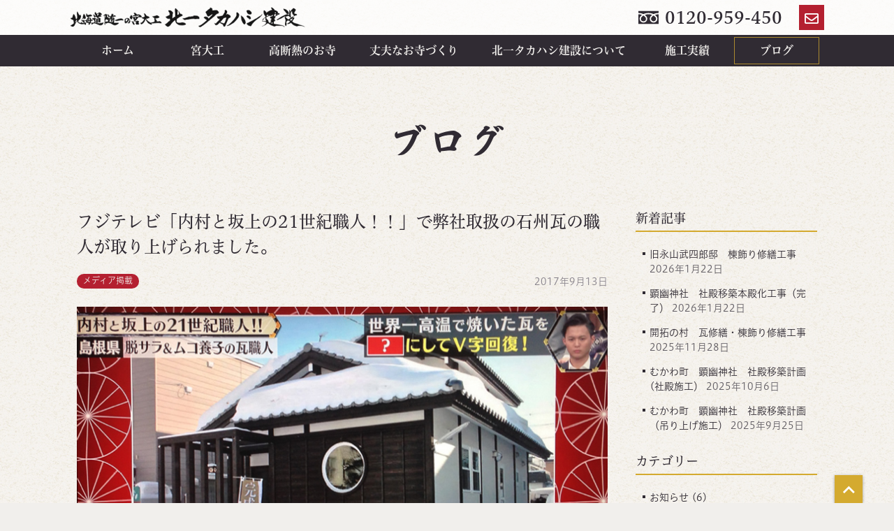

--- FILE ---
content_type: text/html; charset=UTF-8
request_url: https://www.kitaichi-takahashi.net/2017/09/13/post-2389/
body_size: 14629
content:
<!DOCTYPE html>
<html lang="ja">
<head>
<meta charset="UTF-8">
<meta name="viewport" content="width=device-width, initial-scale=1">
<meta http-equiv="x-ua-compatible" content="ie=edge">
<meta name='robots' content='index, follow, max-image-preview:large, max-snippet:-1, max-video-preview:-1' />

	<!-- This site is optimized with the Yoast SEO plugin v21.1 - https://yoast.com/wordpress/plugins/seo/ -->
	<title>フジテレビ「内村と坂上の21世紀職人！！」で弊社取扱の石州瓦の職人が取り上げられました。 - ブログ - 北海道の宮大工集団　社寺建築の北一タカハシ建設</title>
	<link rel="canonical" href="https://www.kitaichi-takahashi.net/2017/09/13/post-2389/" />
	<meta property="og:locale" content="ja_JP" />
	<meta property="og:type" content="article" />
	<meta property="og:title" content="フジテレビ「内村と坂上の21世紀職人！！」で弊社取扱の石州瓦の職人が取り上げられました。 - ブログ - 北海道の宮大工集団　社寺建築の北一タカハシ建設" />
	<meta property="og:description" content="2017年9月13日放送のフジテレビ系列の番組「内村と坂上の21世紀職人！！」内で、弊社取扱の「石州瓦」の職人が取り上げられました。石州瓦の特徴紹介の中で当社建築の住宅も紹介されております。 The following …" />
	<meta property="og:url" content="https://www.kitaichi-takahashi.net/2017/09/13/post-2389/" />
	<meta property="og:site_name" content="北海道の宮大工集団　社寺建築の北一タカハシ建設" />
	<meta property="article:publisher" content="https://www.facebook.com/%e6%a0%aa%e5%bc%8f%e4%bc%9a%e7%a4%be%e5%8c%97%e4%b8%80%e3%82%bf%e3%82%ab%e3%83%8f%e3%82%b7%e5%bb%ba%e8%a8%ad-482645901913325/" />
	<meta property="article:published_time" content="2017-09-13T14:41:55+00:00" />
	<meta property="article:modified_time" content="2018-12-26T07:25:36+00:00" />
	<meta property="og:image" content="https://www.kitaichi-takahashi.net/wordpress/wp-content/uploads/2018/11/tv20170913.jpg" />
	<meta property="og:image:width" content="768" />
	<meta property="og:image:height" content="428" />
	<meta property="og:image:type" content="image/jpeg" />
	<meta name="author" content="高橋 一彦" />
	<meta name="twitter:card" content="summary_large_image" />
	<meta name="twitter:creator" content="@kita_takahashi" />
	<meta name="twitter:site" content="@kita_takahashi" />
	<meta name="twitter:label1" content="執筆者" />
	<meta name="twitter:data1" content="高橋 一彦" />
	<script type="application/ld+json" class="yoast-schema-graph">{"@context":"https://schema.org","@graph":[{"@type":"Article","@id":"https://www.kitaichi-takahashi.net/2017/09/13/post-2389/#article","isPartOf":{"@id":"https://www.kitaichi-takahashi.net/2017/09/13/post-2389/"},"author":{"name":"高橋 一彦","@id":"https://www.kitaichi-takahashi.net/#/schema/person/0d8bda734db7ba7e3783e2f1a0430353"},"headline":"フジテレビ「内村と坂上の21世紀職人！！」で弊社取扱の石州瓦の職人が取り上げられました。","datePublished":"2017-09-13T14:41:55+00:00","dateModified":"2018-12-26T07:25:36+00:00","mainEntityOfPage":{"@id":"https://www.kitaichi-takahashi.net/2017/09/13/post-2389/"},"wordCount":0,"publisher":{"@id":"https://www.kitaichi-takahashi.net/#organization"},"image":{"@id":"https://www.kitaichi-takahashi.net/2017/09/13/post-2389/#primaryimage"},"thumbnailUrl":"https://www.kitaichi-takahashi.net/wordpress/wp-content/uploads/2018/11/tv20170913.jpg","articleSection":["メディア掲載"],"inLanguage":"ja"},{"@type":"WebPage","@id":"https://www.kitaichi-takahashi.net/2017/09/13/post-2389/","url":"https://www.kitaichi-takahashi.net/2017/09/13/post-2389/","name":"フジテレビ「内村と坂上の21世紀職人！！」で弊社取扱の石州瓦の職人が取り上げられました。 - ブログ - 北海道の宮大工集団　社寺建築の北一タカハシ建設","isPartOf":{"@id":"https://www.kitaichi-takahashi.net/#website"},"primaryImageOfPage":{"@id":"https://www.kitaichi-takahashi.net/2017/09/13/post-2389/#primaryimage"},"image":{"@id":"https://www.kitaichi-takahashi.net/2017/09/13/post-2389/#primaryimage"},"thumbnailUrl":"https://www.kitaichi-takahashi.net/wordpress/wp-content/uploads/2018/11/tv20170913.jpg","datePublished":"2017-09-13T14:41:55+00:00","dateModified":"2018-12-26T07:25:36+00:00","breadcrumb":{"@id":"https://www.kitaichi-takahashi.net/2017/09/13/post-2389/#breadcrumb"},"inLanguage":"ja","potentialAction":[{"@type":"ReadAction","target":["https://www.kitaichi-takahashi.net/2017/09/13/post-2389/"]}]},{"@type":"ImageObject","inLanguage":"ja","@id":"https://www.kitaichi-takahashi.net/2017/09/13/post-2389/#primaryimage","url":"https://www.kitaichi-takahashi.net/wordpress/wp-content/uploads/2018/11/tv20170913.jpg","contentUrl":"https://www.kitaichi-takahashi.net/wordpress/wp-content/uploads/2018/11/tv20170913.jpg","width":768,"height":428},{"@type":"BreadcrumbList","@id":"https://www.kitaichi-takahashi.net/2017/09/13/post-2389/#breadcrumb","itemListElement":[{"@type":"ListItem","position":1,"name":"ホーム","item":"https://www.kitaichi-takahashi.net/"},{"@type":"ListItem","position":2,"name":"フジテレビ「内村と坂上の21世紀職人！！」で弊社取扱の石州瓦の職人が取り上げられました。"}]},{"@type":"WebSite","@id":"https://www.kitaichi-takahashi.net/#website","url":"https://www.kitaichi-takahashi.net/","name":"北海道の宮大工集団　社寺建築の北一タカハシ建設","description":"","publisher":{"@id":"https://www.kitaichi-takahashi.net/#organization"},"potentialAction":[{"@type":"SearchAction","target":{"@type":"EntryPoint","urlTemplate":"https://www.kitaichi-takahashi.net/?s={search_term_string}"},"query-input":"required name=search_term_string"}],"inLanguage":"ja"},{"@type":"Organization","@id":"https://www.kitaichi-takahashi.net/#organization","name":"株式会社北一タカハシ建設","url":"https://www.kitaichi-takahashi.net/","logo":{"@type":"ImageObject","inLanguage":"ja","@id":"https://www.kitaichi-takahashi.net/#/schema/logo/image/","url":"https://www.kitaichi-takahashi.net/wordpress/wp-content/uploads/2018/10/logo.png","contentUrl":"https://www.kitaichi-takahashi.net/wordpress/wp-content/uploads/2018/10/logo.png","width":480,"height":120,"caption":"株式会社北一タカハシ建設"},"image":{"@id":"https://www.kitaichi-takahashi.net/#/schema/logo/image/"},"sameAs":["https://www.facebook.com/株式会社北一タカハシ建設-482645901913325/","https://twitter.com/kita_takahashi","https://www.youtube.com/user/ek3839"]},{"@type":"Person","@id":"https://www.kitaichi-takahashi.net/#/schema/person/0d8bda734db7ba7e3783e2f1a0430353","name":"高橋 一彦","image":{"@type":"ImageObject","inLanguage":"ja","@id":"https://www.kitaichi-takahashi.net/#/schema/person/image/","url":"https://www.kitaichi-takahashi.net/wordpress/wp-content/uploads/2018/12/fcd04675caff237e0b366b7f6a8024ae-96x96.jpg","contentUrl":"https://www.kitaichi-takahashi.net/wordpress/wp-content/uploads/2018/12/fcd04675caff237e0b366b7f6a8024ae-96x96.jpg","caption":"高橋 一彦"},"description":"北の宮大工集団「北一タカハシ建設」の社長、高橋一彦です。よろしくお願いします。","url":"https://www.kitaichi-takahashi.net/author/kazuhiko/"}]}</script>
	<!-- / Yoast SEO plugin. -->


<link rel='dns-prefetch' href='//secure.gravatar.com' />
<link rel='dns-prefetch' href='//ajaxzip3.github.io' />
<link rel='dns-prefetch' href='//stats.wp.com' />
<link rel='dns-prefetch' href='//use.fontawesome.com' />
<link rel='dns-prefetch' href='//v0.wordpress.com' />
<link rel='stylesheet' id='wp-block-library-css' href='https://www.kitaichi-takahashi.net/wordpress/wp-includes/css/dist/block-library/style.min.css?ver=955406d9d051c68e44697c916e4ecb3f' type='text/css' media='all' />
<style id='wp-block-library-inline-css' type='text/css'>
.has-text-align-justify{text-align:justify;}
</style>
<link rel='stylesheet' id='jetpack-videopress-video-block-view-css' href='https://www.kitaichi-takahashi.net/wordpress/wp-content/plugins/jetpack/jetpack_vendor/automattic/jetpack-videopress/build/block-editor/blocks/video/view.css?minify=false&#038;ver=34ae973733627b74a14e' type='text/css' media='all' />
<link rel='stylesheet' id='mediaelement-css' href='https://www.kitaichi-takahashi.net/wordpress/wp-includes/js/mediaelement/mediaelementplayer-legacy.min.css?ver=4.2.17' type='text/css' media='all' />
<link rel='stylesheet' id='wp-mediaelement-css' href='https://www.kitaichi-takahashi.net/wordpress/wp-includes/js/mediaelement/wp-mediaelement.min.css?ver=955406d9d051c68e44697c916e4ecb3f' type='text/css' media='all' />
<link rel='stylesheet' id='classic-theme-styles-css' href='https://www.kitaichi-takahashi.net/wordpress/wp-includes/css/classic-themes.min.css?ver=1' type='text/css' media='all' />
<style id='global-styles-inline-css' type='text/css'>
body{--wp--preset--color--black: #000000;--wp--preset--color--cyan-bluish-gray: #abb8c3;--wp--preset--color--white: #ffffff;--wp--preset--color--pale-pink: #f78da7;--wp--preset--color--vivid-red: #cf2e2e;--wp--preset--color--luminous-vivid-orange: #ff6900;--wp--preset--color--luminous-vivid-amber: #fcb900;--wp--preset--color--light-green-cyan: #7bdcb5;--wp--preset--color--vivid-green-cyan: #00d084;--wp--preset--color--pale-cyan-blue: #8ed1fc;--wp--preset--color--vivid-cyan-blue: #0693e3;--wp--preset--color--vivid-purple: #9b51e0;--wp--preset--gradient--vivid-cyan-blue-to-vivid-purple: linear-gradient(135deg,rgba(6,147,227,1) 0%,rgb(155,81,224) 100%);--wp--preset--gradient--light-green-cyan-to-vivid-green-cyan: linear-gradient(135deg,rgb(122,220,180) 0%,rgb(0,208,130) 100%);--wp--preset--gradient--luminous-vivid-amber-to-luminous-vivid-orange: linear-gradient(135deg,rgba(252,185,0,1) 0%,rgba(255,105,0,1) 100%);--wp--preset--gradient--luminous-vivid-orange-to-vivid-red: linear-gradient(135deg,rgba(255,105,0,1) 0%,rgb(207,46,46) 100%);--wp--preset--gradient--very-light-gray-to-cyan-bluish-gray: linear-gradient(135deg,rgb(238,238,238) 0%,rgb(169,184,195) 100%);--wp--preset--gradient--cool-to-warm-spectrum: linear-gradient(135deg,rgb(74,234,220) 0%,rgb(151,120,209) 20%,rgb(207,42,186) 40%,rgb(238,44,130) 60%,rgb(251,105,98) 80%,rgb(254,248,76) 100%);--wp--preset--gradient--blush-light-purple: linear-gradient(135deg,rgb(255,206,236) 0%,rgb(152,150,240) 100%);--wp--preset--gradient--blush-bordeaux: linear-gradient(135deg,rgb(254,205,165) 0%,rgb(254,45,45) 50%,rgb(107,0,62) 100%);--wp--preset--gradient--luminous-dusk: linear-gradient(135deg,rgb(255,203,112) 0%,rgb(199,81,192) 50%,rgb(65,88,208) 100%);--wp--preset--gradient--pale-ocean: linear-gradient(135deg,rgb(255,245,203) 0%,rgb(182,227,212) 50%,rgb(51,167,181) 100%);--wp--preset--gradient--electric-grass: linear-gradient(135deg,rgb(202,248,128) 0%,rgb(113,206,126) 100%);--wp--preset--gradient--midnight: linear-gradient(135deg,rgb(2,3,129) 0%,rgb(40,116,252) 100%);--wp--preset--duotone--dark-grayscale: url('#wp-duotone-dark-grayscale');--wp--preset--duotone--grayscale: url('#wp-duotone-grayscale');--wp--preset--duotone--purple-yellow: url('#wp-duotone-purple-yellow');--wp--preset--duotone--blue-red: url('#wp-duotone-blue-red');--wp--preset--duotone--midnight: url('#wp-duotone-midnight');--wp--preset--duotone--magenta-yellow: url('#wp-duotone-magenta-yellow');--wp--preset--duotone--purple-green: url('#wp-duotone-purple-green');--wp--preset--duotone--blue-orange: url('#wp-duotone-blue-orange');--wp--preset--font-size--small: 13px;--wp--preset--font-size--medium: 20px;--wp--preset--font-size--large: 36px;--wp--preset--font-size--x-large: 42px;--wp--preset--spacing--20: 0.44rem;--wp--preset--spacing--30: 0.67rem;--wp--preset--spacing--40: 1rem;--wp--preset--spacing--50: 1.5rem;--wp--preset--spacing--60: 2.25rem;--wp--preset--spacing--70: 3.38rem;--wp--preset--spacing--80: 5.06rem;}:where(.is-layout-flex){gap: 0.5em;}body .is-layout-flow > .alignleft{float: left;margin-inline-start: 0;margin-inline-end: 2em;}body .is-layout-flow > .alignright{float: right;margin-inline-start: 2em;margin-inline-end: 0;}body .is-layout-flow > .aligncenter{margin-left: auto !important;margin-right: auto !important;}body .is-layout-constrained > .alignleft{float: left;margin-inline-start: 0;margin-inline-end: 2em;}body .is-layout-constrained > .alignright{float: right;margin-inline-start: 2em;margin-inline-end: 0;}body .is-layout-constrained > .aligncenter{margin-left: auto !important;margin-right: auto !important;}body .is-layout-constrained > :where(:not(.alignleft):not(.alignright):not(.alignfull)){max-width: var(--wp--style--global--content-size);margin-left: auto !important;margin-right: auto !important;}body .is-layout-constrained > .alignwide{max-width: var(--wp--style--global--wide-size);}body .is-layout-flex{display: flex;}body .is-layout-flex{flex-wrap: wrap;align-items: center;}body .is-layout-flex > *{margin: 0;}:where(.wp-block-columns.is-layout-flex){gap: 2em;}.has-black-color{color: var(--wp--preset--color--black) !important;}.has-cyan-bluish-gray-color{color: var(--wp--preset--color--cyan-bluish-gray) !important;}.has-white-color{color: var(--wp--preset--color--white) !important;}.has-pale-pink-color{color: var(--wp--preset--color--pale-pink) !important;}.has-vivid-red-color{color: var(--wp--preset--color--vivid-red) !important;}.has-luminous-vivid-orange-color{color: var(--wp--preset--color--luminous-vivid-orange) !important;}.has-luminous-vivid-amber-color{color: var(--wp--preset--color--luminous-vivid-amber) !important;}.has-light-green-cyan-color{color: var(--wp--preset--color--light-green-cyan) !important;}.has-vivid-green-cyan-color{color: var(--wp--preset--color--vivid-green-cyan) !important;}.has-pale-cyan-blue-color{color: var(--wp--preset--color--pale-cyan-blue) !important;}.has-vivid-cyan-blue-color{color: var(--wp--preset--color--vivid-cyan-blue) !important;}.has-vivid-purple-color{color: var(--wp--preset--color--vivid-purple) !important;}.has-black-background-color{background-color: var(--wp--preset--color--black) !important;}.has-cyan-bluish-gray-background-color{background-color: var(--wp--preset--color--cyan-bluish-gray) !important;}.has-white-background-color{background-color: var(--wp--preset--color--white) !important;}.has-pale-pink-background-color{background-color: var(--wp--preset--color--pale-pink) !important;}.has-vivid-red-background-color{background-color: var(--wp--preset--color--vivid-red) !important;}.has-luminous-vivid-orange-background-color{background-color: var(--wp--preset--color--luminous-vivid-orange) !important;}.has-luminous-vivid-amber-background-color{background-color: var(--wp--preset--color--luminous-vivid-amber) !important;}.has-light-green-cyan-background-color{background-color: var(--wp--preset--color--light-green-cyan) !important;}.has-vivid-green-cyan-background-color{background-color: var(--wp--preset--color--vivid-green-cyan) !important;}.has-pale-cyan-blue-background-color{background-color: var(--wp--preset--color--pale-cyan-blue) !important;}.has-vivid-cyan-blue-background-color{background-color: var(--wp--preset--color--vivid-cyan-blue) !important;}.has-vivid-purple-background-color{background-color: var(--wp--preset--color--vivid-purple) !important;}.has-black-border-color{border-color: var(--wp--preset--color--black) !important;}.has-cyan-bluish-gray-border-color{border-color: var(--wp--preset--color--cyan-bluish-gray) !important;}.has-white-border-color{border-color: var(--wp--preset--color--white) !important;}.has-pale-pink-border-color{border-color: var(--wp--preset--color--pale-pink) !important;}.has-vivid-red-border-color{border-color: var(--wp--preset--color--vivid-red) !important;}.has-luminous-vivid-orange-border-color{border-color: var(--wp--preset--color--luminous-vivid-orange) !important;}.has-luminous-vivid-amber-border-color{border-color: var(--wp--preset--color--luminous-vivid-amber) !important;}.has-light-green-cyan-border-color{border-color: var(--wp--preset--color--light-green-cyan) !important;}.has-vivid-green-cyan-border-color{border-color: var(--wp--preset--color--vivid-green-cyan) !important;}.has-pale-cyan-blue-border-color{border-color: var(--wp--preset--color--pale-cyan-blue) !important;}.has-vivid-cyan-blue-border-color{border-color: var(--wp--preset--color--vivid-cyan-blue) !important;}.has-vivid-purple-border-color{border-color: var(--wp--preset--color--vivid-purple) !important;}.has-vivid-cyan-blue-to-vivid-purple-gradient-background{background: var(--wp--preset--gradient--vivid-cyan-blue-to-vivid-purple) !important;}.has-light-green-cyan-to-vivid-green-cyan-gradient-background{background: var(--wp--preset--gradient--light-green-cyan-to-vivid-green-cyan) !important;}.has-luminous-vivid-amber-to-luminous-vivid-orange-gradient-background{background: var(--wp--preset--gradient--luminous-vivid-amber-to-luminous-vivid-orange) !important;}.has-luminous-vivid-orange-to-vivid-red-gradient-background{background: var(--wp--preset--gradient--luminous-vivid-orange-to-vivid-red) !important;}.has-very-light-gray-to-cyan-bluish-gray-gradient-background{background: var(--wp--preset--gradient--very-light-gray-to-cyan-bluish-gray) !important;}.has-cool-to-warm-spectrum-gradient-background{background: var(--wp--preset--gradient--cool-to-warm-spectrum) !important;}.has-blush-light-purple-gradient-background{background: var(--wp--preset--gradient--blush-light-purple) !important;}.has-blush-bordeaux-gradient-background{background: var(--wp--preset--gradient--blush-bordeaux) !important;}.has-luminous-dusk-gradient-background{background: var(--wp--preset--gradient--luminous-dusk) !important;}.has-pale-ocean-gradient-background{background: var(--wp--preset--gradient--pale-ocean) !important;}.has-electric-grass-gradient-background{background: var(--wp--preset--gradient--electric-grass) !important;}.has-midnight-gradient-background{background: var(--wp--preset--gradient--midnight) !important;}.has-small-font-size{font-size: var(--wp--preset--font-size--small) !important;}.has-medium-font-size{font-size: var(--wp--preset--font-size--medium) !important;}.has-large-font-size{font-size: var(--wp--preset--font-size--large) !important;}.has-x-large-font-size{font-size: var(--wp--preset--font-size--x-large) !important;}
.wp-block-navigation a:where(:not(.wp-element-button)){color: inherit;}
:where(.wp-block-columns.is-layout-flex){gap: 2em;}
.wp-block-pullquote{font-size: 1.5em;line-height: 1.6;}
</style>
<link rel='stylesheet' id='ts_fab_css-css' href='https://www.kitaichi-takahashi.net/wordpress/wp-content/plugins/fancier-author-box/css/ts-fab.min.css?ver=1.4' type='text/css' media='all' />
<link rel='stylesheet' id='wpvrfontawesome-css' href='https://use.fontawesome.com/releases/v6.5.1/css/all.css?ver=8.5.40' type='text/css' media='all' />
<link rel='stylesheet' id='panellium-css-css' href='https://www.kitaichi-takahashi.net/wordpress/wp-content/plugins/wpvr/public/lib/pannellum/src/css/pannellum.css?ver=1' type='text/css' media='all' />
<link rel='stylesheet' id='videojs-css-css' href='https://www.kitaichi-takahashi.net/wordpress/wp-content/plugins/wpvr/public/lib/pannellum/src/css/video-js.css?ver=1' type='text/css' media='all' />
<link rel='stylesheet' id='videojs-vr-css-css' href='https://www.kitaichi-takahashi.net/wordpress/wp-content/plugins/wpvr/public/lib/videojs-vr/videojs-vr.css?ver=1' type='text/css' media='all' />
<link rel='stylesheet' id='owl-css-css' href='https://www.kitaichi-takahashi.net/wordpress/wp-content/plugins/wpvr/public/css/owl.carousel.css?ver=8.5.40' type='text/css' media='all' />
<link rel='stylesheet' id='wpvr-css' href='https://www.kitaichi-takahashi.net/wordpress/wp-content/plugins/wpvr/public/css/wpvr-public.css?ver=8.5.40' type='text/css' media='all' />
<link rel='stylesheet' id='kt-common-css-css' href='https://www.kitaichi-takahashi.net/wordpress/wp-content/themes/kitaichi-temple/css/common.min.css?ver=20260125142938' type='text/css' media='all' />
<link rel='stylesheet' id='kt-styles-css-css' href='https://www.kitaichi-takahashi.net/wordpress/wp-content/themes/kitaichi-temple/css/styles.min.css?ver=20260125142938' type='text/css' media='all' />
<link rel='stylesheet' id='kt-hiraku-css-css' href='https://www.kitaichi-takahashi.net/wordpress/wp-content/themes/kitaichi-temple/css/hiraku.min.css?ver=20260125142938' type='text/css' media='all' />
<link rel='stylesheet' id='kt-hjsicon-css-css' href='https://www.kitaichi-takahashi.net/wordpress/wp-content/themes/kitaichi-temple/css/hjsicon.min.css?ver=20260125142938' type='text/css' media='all' />
<link rel='stylesheet' id='kt-fontawesome-css-css' href='https://www.kitaichi-takahashi.net/wordpress/wp-content/themes/kitaichi-temple/css/fontawesome.min.css?ver=20260125142938' type='text/css' media='all' />
<link rel='stylesheet' id='jetpack_css-css' href='https://www.kitaichi-takahashi.net/wordpress/wp-content/plugins/jetpack/css/jetpack.css?ver=12.5.1' type='text/css' media='all' />
<script type='text/javascript' src='https://www.kitaichi-takahashi.net/wordpress/wp-includes/js/jquery/jquery.min.js?ver=3.6.1' id='jquery-core-js'></script>
<script type='text/javascript' src='https://www.kitaichi-takahashi.net/wordpress/wp-includes/js/jquery/jquery-migrate.min.js?ver=3.3.2' id='jquery-migrate-js'></script>
<script type='text/javascript' src='https://www.kitaichi-takahashi.net/wordpress/wp-content/plugins/fancier-author-box/js/ts-fab.min.js?ver=1.4' id='ts_fab_js-js'></script>
<script type='text/javascript' src='https://www.kitaichi-takahashi.net/wordpress/wp-content/plugins/wpvr/public/lib/pannellum/src/js/pannellum.js?ver=1' id='panellium-js-js'></script>
<script type='text/javascript' src='https://www.kitaichi-takahashi.net/wordpress/wp-content/plugins/wpvr/public/lib/pannellum/src/js/libpannellum.js?ver=1' id='panelliumlib-js-js'></script>
<script type='text/javascript' src='https://www.kitaichi-takahashi.net/wordpress/wp-content/plugins/wpvr/public/js/video.js?ver=1' id='videojs-js-js'></script>
<script type='text/javascript' src='https://www.kitaichi-takahashi.net/wordpress/wp-content/plugins/wpvr/public/lib/videojs-vr/videojs-vr.js?ver=1' id='videojsvr-js-js'></script>
<script type='text/javascript' src='https://www.kitaichi-takahashi.net/wordpress/wp-content/plugins/wpvr/public/lib/pannellum/src/js/videojs-pannellum-plugin.js?ver=1' id='panelliumvid-js-js'></script>
<script type='text/javascript' src='https://www.kitaichi-takahashi.net/wordpress/wp-content/plugins/wpvr/public/js/owl.carousel.js?ver=955406d9d051c68e44697c916e4ecb3f' id='owl-js-js'></script>
<script type='text/javascript' src='https://www.kitaichi-takahashi.net/wordpress/wp-content/plugins/wpvr/public/js/jquery.cookie.js?ver=1' id='jquery_cookie-js'></script>
<link rel="https://api.w.org/" href="https://www.kitaichi-takahashi.net/wp-json/" /><link rel="alternate" type="application/json" href="https://www.kitaichi-takahashi.net/wp-json/wp/v2/posts/2389" /><link rel="EditURI" type="application/rsd+xml" title="RSD" href="https://www.kitaichi-takahashi.net/wordpress/xmlrpc.php?rsd" />
<link rel="wlwmanifest" type="application/wlwmanifest+xml" href="https://www.kitaichi-takahashi.net/wordpress/wp-includes/wlwmanifest.xml" />

<link rel='shortlink' href='https://wp.me/p6mJz2-Cx' />
<link rel="alternate" type="application/json+oembed" href="https://www.kitaichi-takahashi.net/wp-json/oembed/1.0/embed?url=https%3A%2F%2Fwww.kitaichi-takahashi.net%2F2017%2F09%2F13%2Fpost-2389%2F" />
<link rel="alternate" type="text/xml+oembed" href="https://www.kitaichi-takahashi.net/wp-json/oembed/1.0/embed?url=https%3A%2F%2Fwww.kitaichi-takahashi.net%2F2017%2F09%2F13%2Fpost-2389%2F&#038;format=xml" />
	<style>img#wpstats{display:none}</style>
		<style type="text/css">.recentcomments a{display:inline !important;padding:0 !important;margin:0 !important;}</style><style type="text/css">
.avatar {vertical-align:middle; margin-right:5px;}
.credit {font-size: 50%;}
</style>
		<link rel="apple-touch-icon" sizes="180x180" href="/share/apple-touch-icon.png">
<link rel="icon" type="image/png" sizes="32x32" href="/share/favicon-32x32.png">
<link rel="icon" type="image/png" sizes="16x16" href="/share/favicon-16x16.png">
<link rel="manifest" href="/share/site.webmanifest">
<link rel="mask-icon" href="/share/safari-pinned-tab.svg" color="#302b33">
<meta name="msapplication-TileColor" content="#302b33">
<meta name="theme-color" content="#302b33">
<script type="text/javascript" src="//webfont.fontplus.jp/accessor/script/fontplus.js?nKJs-0-TROQ%3D&box=GuccasTIbSw%3D&aa=1&ab=2" charset="utf-8"></script>
<!-- Global site tag (gtag.js) - Google Analytics -->
<script async src="https://www.googletagmanager.com/gtag/js?id=UA-131257245-1"></script>
<script>
  window.dataLayer = window.dataLayer || [];
  function gtag(){dataLayer.push(arguments);}
  gtag('js', new Date());

  gtag('config', 'UA-131257245-1');
</script>
<!-- Google tag (gtag.js) -->
<script async src="https://www.googletagmanager.com/gtag/js?id=G-L5KS7YR678"></script>
<script>
  window.dataLayer = window.dataLayer || [];
  function gtag(){dataLayer.push(arguments);}
  gtag('js', new Date());

  gtag('config', 'G-L5KS7YR678');
</script>
<script>
window.addEventListener('load', function() {
    if ('serviceWorker' in navigator) {
        navigator.serviceWorker.register("/serviceWorker.js")
        .then(function(registration) {
            console.log("serviceWorker registed.");
        }).catch(function(error) {
            console.warn("serviceWorker error.", error);
        });
    }
});
</script>
</head>
<body class="post-template-default single single-post postid-2389 single-format-standard">
<div class="l-document" id="document">
<div id="fb-root"></div>
<script>(function(d, s, id) {
  var js, fjs = d.getElementsByTagName(s)[0];
  if (d.getElementById(id)) return;
  js = d.createElement(s); js.id = id;
  js.src = 'https://connect.facebook.net/ja_JP/sdk.js#xfbml=1&version=v3.2&autoLogAppEvents=1';
  fjs.parentNode.insertBefore(js, fjs);
}(document, 'script', 'facebook-jssdk'));</script>
<div class="l-header-wrap">
<header class="l-header" id="header" role="banner">
    <div class="l-header-contents">

                <p class="l-header-brand">
            <span class="l-header-logo">
                <a href="https://www.kitaichi-takahashi.net/">
                    <picture>
                        <source
                            media="(max-width: 1024px)"
                            srcset="https://www.kitaichi-takahashi.net/wordpress/wp-content/themes/kitaichi-temple/images/common/logo.png 1024w"
                            sizes="(max-width: 1024px) 100vw">
                        <source
                            srcset="https://www.kitaichi-takahashi.net/wordpress/wp-content/themes/kitaichi-temple/images/common/logo_02.png 1400w"
                            sizes="100vw">
                        <img src="https://www.kitaichi-takahashi.net/wordpress/wp-content/themes/kitaichi-temple/images/common/logo.png" height="60" alt="北海道随一の宮大工 北一タカハシ建設">
                    </picture>
                </a>
            </span><!-- /.l-header-logo -->
        </p><!-- /.l-header-brand -->
        
        <div class="l-header-contact l-header-contact-lg">
            <a href="tel:0120-959-450" class="btn btn-link-01">
            <svg xmlns="http://www.w3.org/2000/svg" viewBox="0 0 512 335.94">
                <g>
                    <path d="M0,0V52.38A301.9,301.9,0,0,1,110.13,73q9.09,3.6,17.64,7.7a279.79,279.79,0,0,1,41.68-16A306.36,306.36,0,0,1,256,52.38,302,302,0,0,1,366.6,73q9.11,3.6,17.63,7.7a280.77,280.77,0,0,1,41.69-16A306.48,306.48,0,0,1,512,52.38V0Z" fill="#1c1c1c"/>
                    <path d="M320.59,198.62a63.66,63.66,0,0,0,99.22,52.78,63.49,63.49,0,0,0,28.07-52.78,54.19,54.19,0,0,0-4.09-20A88,88,0,0,0,431.13,157c-10.8-13.89-26.84-27.57-46.9-39.09-15.37,8.85-28.41,18.93-38.51,29.45-10.75,11.16-18.12,22.76-21.91,33.55A53,53,0,0,0,320.59,198.62Z" fill="#1c1c1c"/>
                    <path d="M446.54,124.5C459.88,138.4,470,153.66,475.79,170a86.1,86.1,0,0,1,5.09,28.67,96.65,96.65,0,1,1-193.29,0c0-14.6,4.08-29,11.08-42.37s16.95-26.06,29.19-37.62a201.58,201.58,0,0,1,20.93-17.12c-5.06-1.85-10.24-3.59-15.57-5.17a273.74,273.74,0,0,0-77.22-11,269.78,269.78,0,0,0-92.8,16.12,193.29,193.29,0,0,1,26.87,23c13.34,13.9,23.48,29.16,29.24,45.45a85.86,85.86,0,0,1,5.1,28.67,96.65,96.65,0,1,1-193.29,0c0-14.6,4.08-29,11.07-42.37s17-26.06,29.2-37.62a200.4,200.4,0,0,1,20.92-17.12c-5-1.85-10.23-3.59-15.56-5.17A273.86,273.86,0,0,0,0,85.38V335.94H512V85.38a269.92,269.92,0,0,0-92.33,16.12A193.29,193.29,0,0,1,446.54,124.5Z" fill="#1c1c1c"/>
                    <path d="M64.12,198.62a63.65,63.65,0,1,0,127.29,0,54.4,54.4,0,0,0-4.09-20A88.64,88.64,0,0,0,174.66,157c-10.8-13.89-26.85-27.57-46.9-39.09-15.38,8.85-28.42,18.93-38.51,29.45-10.75,11.16-18.12,22.76-21.91,33.55A53,53,0,0,0,64.12,198.62Z" fill="#1c1c1c"/>
                </g>
            </svg>
            0120-959-450
            </a>
            <a href="/contact/" class="btn btn-first btn-square"><i class="far fa-envelope"></i><span class="sr">お問い合わせ</span></a>
        </div><!-- /.l-header-contact -->

        <div class="l-header-menu">
            <button class="l-header-toggle hiraku-open-btn" id="offcanvas-btn-right" data-toggle-offcanvas="#js-hiraku-offcanvas-1">
                <span class="l-header-toggle-line"></span>
                <span class="l-header-toggle-label sr">メニュー</span>
            </button>
        </div><!-- /.l-header-menu -->

        <div class="l-header-contact l-header-contact-sm">
            <a href="tel:0120-959-450" class="btn btn-first btn-square font-num"><i class="icon icon-tel"></i><span class="sr">0120-959-450</span></a>
            <a href="/contact/" class="btn btn-first btn-square"><i class="far fa-envelope"></i><span class="sr">お問い合わせ</span></a>
        </div><!-- /.l-header-contact -->

    </div><!-- /.l-header-contents -->
</header><!-- /.l-header -->

<div class="l-globalnav" role="navigation">
    <nav class="nav nav-horizontal nav-inverse">
        <ul>
            <li class="l-globalnav-home"><a href="https://www.kitaichi-takahashi.net/">ホーム</a></li>
            <li class="l-globalnav-miyadaiku"><a href="https://www.kitaichi-takahashi.net/miyadaiku/">宮大工</a></li>
            <li class="l-globalnav-heating"><a href="https://www.kitaichi-takahashi.net/heating/">高断熱のお寺</a></li>
            <li class="l-globalnav-rebuilding"><a href="https://www.kitaichi-takahashi.net/rebuilding/">丈夫なお寺づくり</a></li>
            <li class="l-globalnav-company"><a href="https://www.kitaichi-takahashi.net/company/">北一タカハシ建設について</a></li>
            <li class="l-globalnav-works"><a href="https://www.kitaichi-takahashi.net/works/">施工実績</a></li>
            <li class="l-globalnav-blog"><a href="https://www.kitaichi-takahashi.net/blog/">ブログ</a></li>
        </ul>
    </nav>
</div><!-- /.l-globalnav -->
</div><!-- /.l-header-wrap -->
<div class="pagehead pagehead-02">
    <h1 class="pagehead-title">ブログ</h1>
</div><!-- /.pagehead -->

<div class="l-container-md">
    <div class="l-contents">
        <main class="l-main" id="main" role="main">

                                    
            <article class="post post-03 post-2389 post type-post status-publish format-standard has-post-thumbnail hentry category-28">
                <div class="post-header">
                    <h2 class="post-title">フジテレビ「内村と坂上の21世紀職人！！」で弊社取扱の石州瓦の職人が取り上げられました。</h2>
                    <p class="post-category">
                        <a href="https://www.kitaichi-takahashi.net/category/%e3%83%a1%e3%83%87%e3%82%a3%e3%82%a2%e6%8e%b2%e8%bc%89/" class="label label-first">メディア掲載</a>                    </p>
                    <time class="post-date" datetime="2017-09-13T23:41:55+09:00">2017年9月13日</time>
                </div><!-- /.post-header -->


                <div class="post-contents editable">

                    <p><img decoding="async" class="aligncenter size-full wp-image-2391" src="https://www.kitaichi-takahashi.net/wordpress/wp-content/uploads/2018/11/tv20170913.jpg" alt="" width="768" height="428" srcset="https://www.kitaichi-takahashi.net/wordpress/wp-content/uploads/2018/11/tv20170913.jpg 768w, https://www.kitaichi-takahashi.net/wordpress/wp-content/uploads/2018/11/tv20170913-300x167.jpg 300w, https://www.kitaichi-takahashi.net/wordpress/wp-content/uploads/2018/11/tv20170913-480x268.jpg 480w" sizes="(max-width: 768px) 100vw, 768px" /></p>
<p>2017年9月13日放送のフジテレビ系列の番組「内村と坂上の21世紀職人！！」内で、弊社取扱の「石州瓦」の職人が取り上げられました。石州瓦の特徴紹介の中で当社建築の住宅も紹介されております。</p>
<div id="ts-fab-below" class="ts-fab-wrapper"><span class="screen-reader-text">The following two tabs change content below.</span><ul class="ts-fab-list"><li class="ts-fab-bio-link"><a href="#ts-fab-bio-below">この記事を書いた人</a></li><li class="ts-fab-latest-posts-link"><a href="#ts-fab-latest-posts-below">最新の記事</a></li></ul><div class="ts-fab-tabs">
	<div class="ts-fab-tab" id="ts-fab-bio-below">
		<div class="ts-fab-avatar"><img alt='アバター画像' src='https://www.kitaichi-takahashi.net/wordpress/wp-content/uploads/2018/12/fcd04675caff237e0b366b7f6a8024ae-80x80.jpg' srcset='https://www.kitaichi-takahashi.net/wordpress/wp-content/uploads/2018/12/fcd04675caff237e0b366b7f6a8024ae-160x160.jpg 2x' class='avatar avatar-80 photo' height='80' width='80' loading='lazy' decoding='async'/><div class="ts-fab-social-links"></div>
		</div>
		
		<div class="ts-fab-text">
			<div class="ts-fab-header"><h4>高橋 一彦</h4></div><!-- /.ts-fab-header -->
			<div class="ts-fab-content">北の宮大工集団「北一タカハシ建設」の社長、高橋一彦です。よろしくお願いします。</div>
		</div>
	</div>
	<div class="ts-fab-tab" id="ts-fab-latest-posts-below">
		<div class="ts-fab-avatar"><img alt='アバター画像' src='https://www.kitaichi-takahashi.net/wordpress/wp-content/uploads/2018/12/fcd04675caff237e0b366b7f6a8024ae-80x80.jpg' srcset='https://www.kitaichi-takahashi.net/wordpress/wp-content/uploads/2018/12/fcd04675caff237e0b366b7f6a8024ae-160x160.jpg 2x' class='avatar avatar-80 photo' height='80' width='80' loading='lazy' decoding='async'/><div class="ts-fab-social-links"></div>
		</div>
		<div class="ts-fab-text">
			<div class="ts-fab-header">
				<h4>最新記事 by 高橋 一彦 <span class="latest-see-all">(<a href="https://www.kitaichi-takahashi.net/author/kazuhiko/" rel="nofollow">全て見る</a>)</span></h4>
			</div>
			<ul class="ts-fab-latest">
				<li>
					<a href="https://www.kitaichi-takahashi.net/2019/01/22/post-3038/">鉄腕DASHに北一タカハシの宮大工が？～2019年１月27日（日）放送</a><span> - 2019年1月22日</span> 
				</li>
				<li>
					<a href="https://www.kitaichi-takahashi.net/2018/12/26/post-2938/">年末のご挨拶と年末年始休業、社員研修休業のお知らせ</a><span> - 2018年12月26日</span> 
				</li>
				<li>
					<a href="https://www.kitaichi-takahashi.net/2018/12/21/post-2922/">北一タカハシ建設の【社寺建築】サイト公開しました。</a><span> - 2018年12月21日</span> 
				</li>
		</ul></div>
	</div>
		</div>
	</div>
                </div><!-- /.post-contents -->

                
                <div class="post-footer">
                    <div class="share">
                        <ul class="share-list">
                            <li class="share-item share-twitter">
                            <a href="https://twitter.com/share" class="twitter-share-button" data-url="https://www.kitaichi-takahashi.net/2017/09/13/post-2389/" data-size="large">Tweet</a> <script>!function(d,s,id){var js,fjs=d.getElementsByTagName(s)[0],p=/^http:/.test(d.location)?'http':'https';if(!d.getElementById(id)){js=d.createElement(s);js.id=id;js.src=p+'://platform.twitter.com/widgets.js';fjs.parentNode.insertBefore(js,fjs);}}(document, 'script', 'twitter-wjs');</script>
                            </li>
                            <li class="share-item share-fblike">
                            <div class="fb-like" data-href="https://www.kitaichi-takahashi.net/2017/09/13/post-2389/" data-layout="button" data-action="like" data-size="large" data-show-faces="false" data-share="true"></div>
                            </li>
                            <li class="share-item share-line">
                            <div class="line-it-button" data-url="https://www.kitaichi-takahashi.net/2017/09/13/post-2389/" style="display: none;" data-type="share-c" data-lang="ja" ></div>
                            <script src="//scdn.line-apps.com/n/line_it/thirdparty/loader.min.js" async="async" defer="defer" ></script>
                            </li>
                        </ul>
                    </div><!-- /.share -->

                    <nav class="nav nav-serial">

                                                <a href="https://www.kitaichi-takahashi.net/2017/10/06/post-1804/" rel="prev" class="nav-prev"><i class="icon icon-chevron-l position-cl"></i>鷹栖町 静福寺 鐘楼塔改修</a>
                        
                                                <a href="https://www.kitaichi-takahashi.net/2017/07/20/post-1753/" rel="next" class="nav-next"><i class="icon icon-chevron-r position-cr"></i>千歳神社の手水舎竣工式</a>
                        
                    </nav>

                    <p class="next"><a href="https://www.kitaichi-takahashi.net/blog/" class="btn btn-xl btn-third btn-outline-01 btn-block"><i class="icon icon-chevron-l position-cl"></i><span class="text-lg">ブログトップページへ戻る</span></a></p>
                </div><!-- /.post-footer -->
            </article><!-- /.post -->

                        
        </main><!-- /.l-main -->
        <div class="l-sub" id="sub" role="complementary">
            <div class="widgetarea widgetarea-02 widgetarea-blog-sub">

                
		<div class="widget widget_recent_entries" id="recent-posts-3">
		<div class="widget-header"><h2 class="widget-title">新着記事</h2></div><div class="widget-contents">
		<ul>
											<li>
					<a href="https://www.kitaichi-takahashi.net/2026/01/22/post-4355/">旧永山武四郎邸　棟飾り修繕工事</a>
											<span class="post-date">2026年1月22日</span>
									</li>
											<li>
					<a href="https://www.kitaichi-takahashi.net/2026/01/22/post-4352/">顕幽神社　社殿移築本殿化工事（完了）</a>
											<span class="post-date">2026年1月22日</span>
									</li>
											<li>
					<a href="https://www.kitaichi-takahashi.net/2025/11/28/post-4300/">開拓の村　瓦修繕・棟飾り修繕工事</a>
											<span class="post-date">2025年11月28日</span>
									</li>
											<li>
					<a href="https://www.kitaichi-takahashi.net/2025/10/06/post-4284/">むかわ町　顕幽神社　社殿移築計画(社殿施工）</a>
											<span class="post-date">2025年10月6日</span>
									</li>
											<li>
					<a href="https://www.kitaichi-takahashi.net/2025/09/25/post-4268/">むかわ町　顕幽神社　社殿移築計画（吊り上げ施工）</a>
											<span class="post-date">2025年9月25日</span>
									</li>
					</ul>

		</div></div><!-- /.widget --><div class="widget widget_categories" id="categories-3"><div class="widget-header"><h2 class="widget-title">カテゴリー</h2></div><div class="widget-contents">
			<ul>
					<li class="cat-item cat-item-82"><a href="https://www.kitaichi-takahashi.net/category/%e3%81%8a%e7%9f%a5%e3%82%89%e3%81%9b/">お知らせ</a> (6)
</li>
	<li class="cat-item cat-item-47"><a href="https://www.kitaichi-takahashi.net/category/report/">現場レポート</a> (101)
<ul class='children'>
	<li class="cat-item cat-item-49"><a href="https://www.kitaichi-takahashi.net/category/report/others/">その他もろもろ</a> (1)
</li>
	<li class="cat-item cat-item-83"><a href="https://www.kitaichi-takahashi.net/category/report/%e6%9c%ad%e5%b9%8c%e5%b8%82%e3%80%80%e7%90%b4%e4%bc%bc%e7%a5%9e%e7%a4%be%e3%80%80%e7%a5%96%e9%9c%8a%e7%a4%be%e5%bb%ba%e6%9b%bf%e3%81%88/">札幌市　琴似神社　祖霊社建替え</a> (3)
</li>
	<li class="cat-item cat-item-85"><a href="https://www.kitaichi-takahashi.net/category/report/housenji/">網走市　法泉寺本堂大規模改修工事</a> (3)
</li>
	<li class="cat-item cat-item-86"><a href="https://www.kitaichi-takahashi.net/category/report/%e5%a4%95%e5%bc%b5%e5%b8%82%e3%80%80%e7%85%a7%e6%ba%90%e5%af%ba/">夕張市　照源寺</a> (6)
</li>
	<li class="cat-item cat-item-29"><a href="https://www.kitaichi-takahashi.net/category/report/%e7%b6%b2%e8%b5%b0%e5%b8%82%e3%80%80%e6%9c%80%e4%b9%97%e5%af%ba%e6%9c%ac%e5%a0%82%e6%94%b9%e4%bf%ae/">網走市　最乗寺本堂改修</a> (10)
</li>
	<li class="cat-item cat-item-30"><a href="https://www.kitaichi-takahashi.net/category/report/%e5%b2%a9%e5%86%85%e7%94%ba%e3%80%80%e5%9c%b0%e8%94%b5%e5%af%ba%e6%94%b9%e4%bf%ae/">岩内町　地蔵寺改修</a> (4)
</li>
	<li class="cat-item cat-item-31"><a href="https://www.kitaichi-takahashi.net/category/report/%e5%bd%93%e7%a4%be%e4%ba%8b%e5%8b%99%e6%89%80%e6%96%b0%e7%af%89/">当社社屋＆作業所新築</a> (4)
</li>
	<li class="cat-item cat-item-32"><a href="https://www.kitaichi-takahashi.net/category/report/%e5%8d%83%e6%ad%b3%e7%a5%9e%e7%a4%be%e3%81%ae%e6%89%8b%e6%b0%b4%e8%88%8e/">千歳市　千歳神社手水舎</a> (4)
</li>
	<li class="cat-item cat-item-34"><a href="https://www.kitaichi-takahashi.net/category/report/%e6%9c%ad%e5%b9%8c%e5%b8%82%e3%80%80%e7%b5%8c%e7%8e%8b%e5%af%ba%e6%9c%ac%e5%a0%82%e4%bf%ae%e7%b9%95/">札幌市　経王寺本堂修繕</a> (15)
</li>
	<li class="cat-item cat-item-35"><a href="https://www.kitaichi-takahashi.net/category/report/%e9%9d%92%e6%a3%ae%e7%9c%8c%e3%80%80%e6%9d%be%e6%ba%90%e5%af%ba%e5%ba%ab%e8%a3%8f%e5%bb%ba%e6%9b%bf%e3%81%88/">青森県　松源寺庫裏建替え</a> (37)
</li>
	<li class="cat-item cat-item-36"><a href="https://www.kitaichi-takahashi.net/category/report/%e6%9c%ad%e5%b9%8c%e5%b8%82%e3%80%80%e9%be%8d%e6%be%a4%e5%af%ba%e6%9c%ac%e5%a0%82%e6%96%b0%e7%af%89/">札幌市　龍澤寺本堂新築</a> (7)
</li>
</ul>
</li>
	<li class="cat-item cat-item-16"><a href="https://www.kitaichi-takahashi.net/category/jyuku/">北の宮大工のおもしろ知識塾</a> (2)
</li>
	<li class="cat-item cat-item-28"><a href="https://www.kitaichi-takahashi.net/category/%e3%83%a1%e3%83%87%e3%82%a3%e3%82%a2%e6%8e%b2%e8%bc%89/">メディア掲載</a> (15)
</li>
	<li class="cat-item cat-item-33"><a href="https://www.kitaichi-takahashi.net/category/%e5%ae%ae%e5%a4%a7%e5%b7%a5%e3%83%bb%e8%81%b7%e4%ba%ba%e8%82%b2%e6%88%90/">宮大工・職人育成</a> (5)
</li>
	<li class="cat-item cat-item-37"><a href="https://www.kitaichi-takahashi.net/category/%e7%93%a6%e5%b1%8b%e6%a0%b9/">瓦屋根</a> (17)
</li>
	<li class="cat-item cat-item-38"><a href="https://www.kitaichi-takahashi.net/category/%e7%a9%ba%e6%92%ae/">空撮</a> (11)
</li>
	<li class="cat-item cat-item-1"><a href="https://www.kitaichi-takahashi.net/category/%e6%9c%aa%e5%88%86%e9%a1%9e/">よもやま話</a> (200)
</li>
			</ul>

			</div></div><!-- /.widget -->		<div class="widget widget_authors" id="authors-2">			<div class="widget-header"><h2 class="widget-title">投稿者</h2></div><div class="widget-contents">			<ul><li><img alt='アバター画像' src='https://www.kitaichi-takahashi.net/wordpress/wp-content/uploads/2018/12/fcd04675caff237e0b366b7f6a8024ae-32x32.jpg' srcset='https://www.kitaichi-takahashi.net/wordpress/wp-content/uploads/2018/12/fcd04675caff237e0b366b7f6a8024ae-64x64.jpg 2x' class='avatar avatar-32 photo' height='32' width='32' loading='lazy' decoding='async'/><a href="https://www.kitaichi-takahashi.net/author/kazuhiko/" title="高橋 一彦 の投稿">高橋 一彦</a> (113)</li>
<li><img alt='アバター画像' src='https://www.kitaichi-takahashi.net/wordpress/wp-content/uploads/2018/12/9b8085536cd66d768151d3215217940a-32x32.jpg' srcset='https://www.kitaichi-takahashi.net/wordpress/wp-content/uploads/2018/12/9b8085536cd66d768151d3215217940a-64x64.jpg 2x' class='avatar avatar-32 photo' height='32' width='32' loading='lazy' decoding='async'/><a href="https://www.kitaichi-takahashi.net/author/osaka/" title="大坂 智弘 の投稿">大坂 智弘</a> (35)</li>
<li><img alt='' src='https://secure.gravatar.com/avatar/e2cf7e10ce32d6eedbd588e3c5494501?s=32&#038;d=mm&#038;r=g' srcset='https://secure.gravatar.com/avatar/e2cf7e10ce32d6eedbd588e3c5494501?s=64&#038;d=mm&#038;r=g 2x' class='avatar avatar-32 photo' height='32' width='32' loading='lazy' decoding='async'/><a href="https://www.kitaichi-takahashi.net/author/ktmaster/" title="北一タカハシ建設 の投稿">北一タカハシ建設</a> (30)</li>
<li><img alt='' src='https://secure.gravatar.com/avatar/0297dab65aa84e948af66e7584820a35?s=32&#038;d=mm&#038;r=g' srcset='https://secure.gravatar.com/avatar/0297dab65aa84e948af66e7584820a35?s=64&#038;d=mm&#038;r=g 2x' class='avatar avatar-32 photo' height='32' width='32' loading='lazy' decoding='async'/><a href="https://www.kitaichi-takahashi.net/author/daisuke/" title="高橋大輔 の投稿">高橋大輔</a> (11)</li>
<li><img alt='アバター画像' src='https://www.kitaichi-takahashi.net/wordpress/wp-content/uploads/2018/12/f271078221bb162ddbac6fa91ca19d89-32x32.jpg' srcset='https://www.kitaichi-takahashi.net/wordpress/wp-content/uploads/2018/12/f271078221bb162ddbac6fa91ca19d89-64x64.jpg 2x' class='avatar avatar-32 photo' height='32' width='32' loading='lazy' decoding='async'/><a href="https://www.kitaichi-takahashi.net/author/murakami/" title="村上 拓也 の投稿">村上 拓也</a> (10)</li>
<li><img alt='アバター画像' src='https://www.kitaichi-takahashi.net/wordpress/wp-content/uploads/2018/12/87d21f016c624401e6a31441bf3edce9-32x32.jpg' srcset='https://www.kitaichi-takahashi.net/wordpress/wp-content/uploads/2018/12/87d21f016c624401e6a31441bf3edce9-64x64.jpg 2x' class='avatar avatar-32 photo' height='32' width='32' loading='lazy' decoding='async'/><a href="https://www.kitaichi-takahashi.net/author/hatayama/" title="畑山 惣一 の投稿">畑山 惣一</a> (9)</li>
<li><img alt='アバター画像' src='https://www.kitaichi-takahashi.net/wordpress/wp-content/uploads/2018/12/e2208c73cad07ecf2fcf13d5763343b1-32x32.jpg' srcset='https://www.kitaichi-takahashi.net/wordpress/wp-content/uploads/2018/12/e2208c73cad07ecf2fcf13d5763343b1-64x64.jpg 2x' class='avatar avatar-32 photo' height='32' width='32' loading='lazy' decoding='async'/><a href="https://www.kitaichi-takahashi.net/author/miyanishi/" title="宮西 徹 の投稿">宮西 徹</a> (8)</li>
<li><img alt='アバター画像' src='https://www.kitaichi-takahashi.net/wordpress/wp-content/uploads/2018/12/c174dc9b102a8a71a0e0d3865ad2b1f7-32x32.jpg' srcset='https://www.kitaichi-takahashi.net/wordpress/wp-content/uploads/2018/12/c174dc9b102a8a71a0e0d3865ad2b1f7-64x64.jpg 2x' class='avatar avatar-32 photo' height='32' width='32' loading='lazy' decoding='async'/><a href="https://www.kitaichi-takahashi.net/author/ishiyama/" title="石山 朋幸 の投稿">石山 朋幸</a> (8)</li>
<li><img alt='アバター画像' src='https://www.kitaichi-takahashi.net/wordpress/wp-content/uploads/2018/12/0348137b9ead77e79891c5002ebb5d1b-32x32.jpg' srcset='https://www.kitaichi-takahashi.net/wordpress/wp-content/uploads/2018/12/0348137b9ead77e79891c5002ebb5d1b-64x64.jpg 2x' class='avatar avatar-32 photo' height='32' width='32' loading='lazy' decoding='async'/><a href="https://www.kitaichi-takahashi.net/author/kamaishi/" title="釜石 瞬典 の投稿">釜石 瞬典</a> (4)</li>
<li><img alt='アバター画像' src='https://www.kitaichi-takahashi.net/wordpress/wp-content/uploads/2018/12/4e5e7ebad90287743130a8741d0a99ad-32x32.jpg' srcset='https://www.kitaichi-takahashi.net/wordpress/wp-content/uploads/2018/12/4e5e7ebad90287743130a8741d0a99ad-64x64.jpg 2x' class='avatar avatar-32 photo' height='32' width='32' loading='lazy' decoding='async'/><a href="https://www.kitaichi-takahashi.net/author/narita/" title="成田 寛幸 の投稿">成田 寛幸</a> (2)</li>
<li><img alt='アバター画像' src='https://www.kitaichi-takahashi.net/wordpress/wp-content/uploads/2018/12/537dec41e09d026d0b088d8ea48a5535-32x32.jpg' srcset='https://www.kitaichi-takahashi.net/wordpress/wp-content/uploads/2018/12/537dec41e09d026d0b088d8ea48a5535-64x64.jpg 2x' class='avatar avatar-32 photo' height='32' width='32' loading='lazy' decoding='async'/><a href="https://www.kitaichi-takahashi.net/author/tsukamoto/" title="塚本 義則 の投稿">塚本 義則</a> (1)</li>
</ul>					</div></div><!-- /.widget -->	<div class="widget widget_archive" id="archives-3"><div class="widget-header"><h2 class="widget-title">アーカイブ</h2></div><div class="widget-contents">		<label class="screen-reader-text" for="archives-dropdown-3">アーカイブ</label>
		<select id="archives-dropdown-3" name="archive-dropdown">
			
			<option value="">月を選択</option>
				<option value='https://www.kitaichi-takahashi.net/2026/01/'> 2026年1月 </option>
	<option value='https://www.kitaichi-takahashi.net/2025/11/'> 2025年11月 </option>
	<option value='https://www.kitaichi-takahashi.net/2025/10/'> 2025年10月 </option>
	<option value='https://www.kitaichi-takahashi.net/2025/09/'> 2025年9月 </option>
	<option value='https://www.kitaichi-takahashi.net/2025/08/'> 2025年8月 </option>
	<option value='https://www.kitaichi-takahashi.net/2025/01/'> 2025年1月 </option>
	<option value='https://www.kitaichi-takahashi.net/2024/12/'> 2024年12月 </option>
	<option value='https://www.kitaichi-takahashi.net/2024/11/'> 2024年11月 </option>
	<option value='https://www.kitaichi-takahashi.net/2024/10/'> 2024年10月 </option>
	<option value='https://www.kitaichi-takahashi.net/2024/08/'> 2024年8月 </option>
	<option value='https://www.kitaichi-takahashi.net/2024/04/'> 2024年4月 </option>
	<option value='https://www.kitaichi-takahashi.net/2024/02/'> 2024年2月 </option>
	<option value='https://www.kitaichi-takahashi.net/2023/12/'> 2023年12月 </option>
	<option value='https://www.kitaichi-takahashi.net/2023/11/'> 2023年11月 </option>
	<option value='https://www.kitaichi-takahashi.net/2023/10/'> 2023年10月 </option>
	<option value='https://www.kitaichi-takahashi.net/2023/08/'> 2023年8月 </option>
	<option value='https://www.kitaichi-takahashi.net/2023/05/'> 2023年5月 </option>
	<option value='https://www.kitaichi-takahashi.net/2023/01/'> 2023年1月 </option>
	<option value='https://www.kitaichi-takahashi.net/2022/11/'> 2022年11月 </option>
	<option value='https://www.kitaichi-takahashi.net/2022/08/'> 2022年8月 </option>
	<option value='https://www.kitaichi-takahashi.net/2022/06/'> 2022年6月 </option>
	<option value='https://www.kitaichi-takahashi.net/2021/06/'> 2021年6月 </option>
	<option value='https://www.kitaichi-takahashi.net/2021/05/'> 2021年5月 </option>
	<option value='https://www.kitaichi-takahashi.net/2020/12/'> 2020年12月 </option>
	<option value='https://www.kitaichi-takahashi.net/2020/11/'> 2020年11月 </option>
	<option value='https://www.kitaichi-takahashi.net/2020/09/'> 2020年9月 </option>
	<option value='https://www.kitaichi-takahashi.net/2020/08/'> 2020年8月 </option>
	<option value='https://www.kitaichi-takahashi.net/2020/07/'> 2020年7月 </option>
	<option value='https://www.kitaichi-takahashi.net/2020/05/'> 2020年5月 </option>
	<option value='https://www.kitaichi-takahashi.net/2020/04/'> 2020年4月 </option>
	<option value='https://www.kitaichi-takahashi.net/2019/07/'> 2019年7月 </option>
	<option value='https://www.kitaichi-takahashi.net/2019/06/'> 2019年6月 </option>
	<option value='https://www.kitaichi-takahashi.net/2019/04/'> 2019年4月 </option>
	<option value='https://www.kitaichi-takahashi.net/2019/03/'> 2019年3月 </option>
	<option value='https://www.kitaichi-takahashi.net/2019/01/'> 2019年1月 </option>
	<option value='https://www.kitaichi-takahashi.net/2018/12/'> 2018年12月 </option>
	<option value='https://www.kitaichi-takahashi.net/2018/11/'> 2018年11月 </option>
	<option value='https://www.kitaichi-takahashi.net/2018/10/'> 2018年10月 </option>
	<option value='https://www.kitaichi-takahashi.net/2018/09/'> 2018年9月 </option>
	<option value='https://www.kitaichi-takahashi.net/2018/07/'> 2018年7月 </option>
	<option value='https://www.kitaichi-takahashi.net/2018/06/'> 2018年6月 </option>
	<option value='https://www.kitaichi-takahashi.net/2018/05/'> 2018年5月 </option>
	<option value='https://www.kitaichi-takahashi.net/2018/04/'> 2018年4月 </option>
	<option value='https://www.kitaichi-takahashi.net/2018/03/'> 2018年3月 </option>
	<option value='https://www.kitaichi-takahashi.net/2018/02/'> 2018年2月 </option>
	<option value='https://www.kitaichi-takahashi.net/2018/01/'> 2018年1月 </option>
	<option value='https://www.kitaichi-takahashi.net/2017/12/'> 2017年12月 </option>
	<option value='https://www.kitaichi-takahashi.net/2017/10/'> 2017年10月 </option>
	<option value='https://www.kitaichi-takahashi.net/2017/09/'> 2017年9月 </option>
	<option value='https://www.kitaichi-takahashi.net/2017/07/'> 2017年7月 </option>
	<option value='https://www.kitaichi-takahashi.net/2017/06/'> 2017年6月 </option>
	<option value='https://www.kitaichi-takahashi.net/2017/05/'> 2017年5月 </option>
	<option value='https://www.kitaichi-takahashi.net/2017/04/'> 2017年4月 </option>
	<option value='https://www.kitaichi-takahashi.net/2017/02/'> 2017年2月 </option>
	<option value='https://www.kitaichi-takahashi.net/2017/01/'> 2017年1月 </option>
	<option value='https://www.kitaichi-takahashi.net/2016/11/'> 2016年11月 </option>
	<option value='https://www.kitaichi-takahashi.net/2016/10/'> 2016年10月 </option>
	<option value='https://www.kitaichi-takahashi.net/2016/09/'> 2016年9月 </option>
	<option value='https://www.kitaichi-takahashi.net/2016/08/'> 2016年8月 </option>
	<option value='https://www.kitaichi-takahashi.net/2016/07/'> 2016年7月 </option>
	<option value='https://www.kitaichi-takahashi.net/2016/05/'> 2016年5月 </option>
	<option value='https://www.kitaichi-takahashi.net/2016/04/'> 2016年4月 </option>
	<option value='https://www.kitaichi-takahashi.net/2016/03/'> 2016年3月 </option>
	<option value='https://www.kitaichi-takahashi.net/2016/02/'> 2016年2月 </option>
	<option value='https://www.kitaichi-takahashi.net/2016/01/'> 2016年1月 </option>
	<option value='https://www.kitaichi-takahashi.net/2015/12/'> 2015年12月 </option>
	<option value='https://www.kitaichi-takahashi.net/2015/11/'> 2015年11月 </option>
	<option value='https://www.kitaichi-takahashi.net/2015/10/'> 2015年10月 </option>
	<option value='https://www.kitaichi-takahashi.net/2015/09/'> 2015年9月 </option>
	<option value='https://www.kitaichi-takahashi.net/2015/08/'> 2015年8月 </option>
	<option value='https://www.kitaichi-takahashi.net/2015/07/'> 2015年7月 </option>
	<option value='https://www.kitaichi-takahashi.net/2015/06/'> 2015年6月 </option>
	<option value='https://www.kitaichi-takahashi.net/2015/05/'> 2015年5月 </option>
	<option value='https://www.kitaichi-takahashi.net/2015/03/'> 2015年3月 </option>
	<option value='https://www.kitaichi-takahashi.net/2015/02/'> 2015年2月 </option>
	<option value='https://www.kitaichi-takahashi.net/2014/12/'> 2014年12月 </option>
	<option value='https://www.kitaichi-takahashi.net/2014/11/'> 2014年11月 </option>
	<option value='https://www.kitaichi-takahashi.net/2014/10/'> 2014年10月 </option>
	<option value='https://www.kitaichi-takahashi.net/2014/09/'> 2014年9月 </option>
	<option value='https://www.kitaichi-takahashi.net/2014/07/'> 2014年7月 </option>
	<option value='https://www.kitaichi-takahashi.net/2014/04/'> 2014年4月 </option>
	<option value='https://www.kitaichi-takahashi.net/2014/03/'> 2014年3月 </option>
	<option value='https://www.kitaichi-takahashi.net/2013/12/'> 2013年12月 </option>
	<option value='https://www.kitaichi-takahashi.net/2013/11/'> 2013年11月 </option>
	<option value='https://www.kitaichi-takahashi.net/2013/10/'> 2013年10月 </option>
	<option value='https://www.kitaichi-takahashi.net/2012/12/'> 2012年12月 </option>
	<option value='https://www.kitaichi-takahashi.net/2012/11/'> 2012年11月 </option>
	<option value='https://www.kitaichi-takahashi.net/2012/10/'> 2012年10月 </option>
	<option value='https://www.kitaichi-takahashi.net/2012/09/'> 2012年9月 </option>
	<option value='https://www.kitaichi-takahashi.net/2012/07/'> 2012年7月 </option>
	<option value='https://www.kitaichi-takahashi.net/2012/06/'> 2012年6月 </option>
	<option value='https://www.kitaichi-takahashi.net/2012/05/'> 2012年5月 </option>
	<option value='https://www.kitaichi-takahashi.net/2012/04/'> 2012年4月 </option>
	<option value='https://www.kitaichi-takahashi.net/2012/03/'> 2012年3月 </option>
	<option value='https://www.kitaichi-takahashi.net/2012/02/'> 2012年2月 </option>
	<option value='https://www.kitaichi-takahashi.net/2012/01/'> 2012年1月 </option>
	<option value='https://www.kitaichi-takahashi.net/2011/11/'> 2011年11月 </option>
	<option value='https://www.kitaichi-takahashi.net/2011/09/'> 2011年9月 </option>
	<option value='https://www.kitaichi-takahashi.net/2011/08/'> 2011年8月 </option>
	<option value='https://www.kitaichi-takahashi.net/2011/05/'> 2011年5月 </option>
	<option value='https://www.kitaichi-takahashi.net/2011/04/'> 2011年4月 </option>

		</select>

<script type="text/javascript">
/* <![CDATA[ */
(function() {
	var dropdown = document.getElementById( "archives-dropdown-3" );
	function onSelectChange() {
		if ( dropdown.options[ dropdown.selectedIndex ].value !== '' ) {
			document.location.href = this.options[ this.selectedIndex ].value;
		}
	}
	dropdown.onchange = onSelectChange;
})();
/* ]]> */
</script>
			</div></div><!-- /.widget -->
            </div><!-- /.widgetarea -->
        </div><!-- /.l-sub -->
    </div><!-- /.l-contents -->
</div><!-- /.l-container-md -->
<div class="backtotop">
    <a href="#top" class="js-scrollTo"><i class="icon icon-chevron-u"></i><span class="sr">ページ先頭</span></a>
</div><!-- /.backtotop -->

<footer id="footer" class="l-footer" role="contentinfo">

    <div class="l-footer-nav" role="navigation">
        <div class="l-container l-container-lg">
            <nav class="nav nav-horizontal">
                <ul>
                    <li class="l-footer-nav-home"><a href="https://www.kitaichi-takahashi.net/">ホーム</a></li>
                    <li class="l-footer-nav-miyadaiku"><a href="https://www.kitaichi-takahashi.net/miyadaiku/">宮大工育成</a></li>
                    <li class="l-footer-nav-miyadaiku"><a href="https://www.kitaichi-takahashi.net/miyadaiku/staff/">宮大工紹介</a></li>
                    <li class="l-footer-nav-heating"><a href="https://www.kitaichi-takahashi.net/heating/">高断熱のお寺</a></li>
                    <li class="l-footer-nav-rebuilding"><a href="https://www.kitaichi-takahashi.net/rebuilding/">丈夫なお寺づくり</a></li>
                    <li class="l-footer-nav-company"><a href="https://www.kitaichi-takahashi.net/company/">北一タカハシ建設について</a></li>
                    <li class="l-footer-nav-works"><a href="https://www.kitaichi-takahashi.net/works/">施工実績</a></li>
                    <li class="l-footer-nav-blog"><a href="https://www.kitaichi-takahashi.net/blog/">ブログ</a></li>
                    <li class="l-footer-nav-recruit"><a href="https://www.kitaichi-takahashi.net/2024/09/01/post-4114/">人材募集</a></li>
                </ul>
            </nav>
        </div><!-- /.l-container -->
    </div><!-- /.l-footer-nav -->

    <div class="l-container">
        <div class="l-footer-divider"></div>
        <div class="l-row">
            <div class="l-col-5-lg">

                <div class="l-footer-text">
                    <p>北海道札幌市の北一タカハシ建設は、北海道髄一の宮大工集団として、北海道・東北の神社仏閣８０棟以上の新築、維持保全、増改築の実績があります。伝統建築を担う若手宮大工の育成と通年＆社員雇用、積雪寒冷地のお寺には欠かせない断熱気密施工、石州瓦や木材など優れた素材を生かした丈夫なお寺づくりと維持保全などに取り組んでいます。</p>
                </div><!-- /.l-footer-text -->

            </div><!-- /.l-col -->
            <div class="l-col-6-lg l-col-1-lg-push">

                <div class="l-footer-brand">
                    <span class="l-footer-logo">
                        <a href="https://www.kitaichi-takahashi.net/"><img src="https://www.kitaichi-takahashi.net/wordpress/wp-content/themes/kitaichi-temple/images/common/logo_02_white.png" height="42" alt="北海道随一の宮大工 北一タカハシ建設"></a>
                    </span><!-- /.l-footer-logo -->
                </div><!-- /.l-footer-brand -->

                <address class="l-footer-info">
                    <p class="l-footer-address">〒003-0876　北海道札幌市白石区東米里2058番地78<br>
                    TEL: <a href="tel:011-872-6640">011-872-6640</a></p>
                </address><!-- /.l-footer-info -->

                <div class="l-footer-contact">
                    <a href="/contact/" class="btn btn-sm btn-first"><i class="far fa-envelope"></i>お問い合わせ</a>
                    <a href="tel:0120-959-450" class="btn btn-sm btn-first">
                    <svg xmlns="http://www.w3.org/2000/svg" viewBox="0 0 512 335.94">
                        <g>
                            <path d="M0,0V52.38A301.9,301.9,0,0,1,110.13,73q9.09,3.6,17.64,7.7a279.79,279.79,0,0,1,41.68-16A306.36,306.36,0,0,1,256,52.38,302,302,0,0,1,366.6,73q9.11,3.6,17.63,7.7a280.77,280.77,0,0,1,41.69-16A306.48,306.48,0,0,1,512,52.38V0Z" fill="#1c1c1c"/>
                            <path d="M320.59,198.62a63.66,63.66,0,0,0,99.22,52.78,63.49,63.49,0,0,0,28.07-52.78,54.19,54.19,0,0,0-4.09-20A88,88,0,0,0,431.13,157c-10.8-13.89-26.84-27.57-46.9-39.09-15.37,8.85-28.41,18.93-38.51,29.45-10.75,11.16-18.12,22.76-21.91,33.55A53,53,0,0,0,320.59,198.62Z" fill="#1c1c1c"/>
                            <path d="M446.54,124.5C459.88,138.4,470,153.66,475.79,170a86.1,86.1,0,0,1,5.09,28.67,96.65,96.65,0,1,1-193.29,0c0-14.6,4.08-29,11.08-42.37s16.95-26.06,29.19-37.62a201.58,201.58,0,0,1,20.93-17.12c-5.06-1.85-10.24-3.59-15.57-5.17a273.74,273.74,0,0,0-77.22-11,269.78,269.78,0,0,0-92.8,16.12,193.29,193.29,0,0,1,26.87,23c13.34,13.9,23.48,29.16,29.24,45.45a85.86,85.86,0,0,1,5.1,28.67,96.65,96.65,0,1,1-193.29,0c0-14.6,4.08-29,11.07-42.37s17-26.06,29.2-37.62a200.4,200.4,0,0,1,20.92-17.12c-5-1.85-10.23-3.59-15.56-5.17A273.86,273.86,0,0,0,0,85.38V335.94H512V85.38a269.92,269.92,0,0,0-92.33,16.12A193.29,193.29,0,0,1,446.54,124.5Z" fill="#1c1c1c"/>
                            <path d="M64.12,198.62a63.65,63.65,0,1,0,127.29,0,54.4,54.4,0,0,0-4.09-20A88.64,88.64,0,0,0,174.66,157c-10.8-13.89-26.85-27.57-46.9-39.09-15.38,8.85-28.42,18.93-38.51,29.45-10.75,11.16-18.12,22.76-21.91,33.55A53,53,0,0,0,64.12,198.62Z" fill="#1c1c1c"/>
                        </g>
                    </svg>
                    0120-959-450</a>
                    <a href="https://www.facebook.com/%E6%A0%AA%E5%BC%8F%E4%BC%9A%E7%A4%BE%E5%8C%97%E4%B8%80%E3%82%BF%E3%82%AB%E3%83%8F%E3%82%B7%E5%BB%BA%E8%A8%AD-482645901913325/timeline/" target="_blank" class="btn btn-sm btn-facebook"><i class="fab fa-facebook-f"></i><span class="sr">Facebookページ</span></a>
                    <a href="https://www.youtube.com/user/ek3839" target="_blank" class="btn btn-sm btn-youtube"><i class="fab fa-youtube"></i><span class="sr">YouTubeチャンネル</span></a>
                </div><!-- /.l-footer-contact -->

            </div><!-- /.l-col -->
        </div><!-- /.l-row -->

        <div class="l-footer-banner">
            <ul class="l-row">

                <li class="l-col l-col-6-md"><a href="https://www.kitaichi-takahashi.com/" target="_blank"><img src="https://www.kitaichi-takahashi.net/wordpress/wp-content/themes/kitaichi-temple/images/common/bnr_house.jpg" width="400" height="80" alt="宮大工による和風住宅 - 和風住宅の北一タカハシ建設"></a></li>

                <li class="l-col l-col-6-md"><a href="https://www.kitaichi-takahashi.net/travel/" target="_blank"><img src="https://www.kitaichi-takahashi.net/wordpress/wp-content/themes/kitaichi-temple/images/common/bnr_travel.jpg" width="400" height="80" alt="建築と仏教の旅 - 代表・高橋の学びの記録"></a></li>
            </ul>
        </div><!-- /.l-footer-banner -->

    </div><!-- /.l-container -->

    <p class="l-footer-copyright">Copyright &copy; 2018 KITAICHI-TAKAHASHI Co.Ltd. All Rights Reserved.</p>
</footer><!-- /.l-footer -->

<div class="offcanvas offcanvas-right">
    <div class="l-spnav" role="navigation">
        <h2 class="l-spnav-title">メニュー</h2>
        <nav class="nav nav-vertical">
            <ul class="nav-list">
                <li class="nav-item l-spnav-home"><a href="https://www.kitaichi-takahashi.net/" class="nav-label"><span class="nav-text">ホーム</span><i class="fas fa-chevron-right position-cr"></i></a></li>
                <li class="nav-item l-spnav-miyadaiku"><a href="https://www.kitaichi-takahashi.net/miyadaiku/" class="nav-label"><span class="nav-text">宮大工</span><i class="fas fa-chevron-right position-cr"></i></a></li>
                <li class="nav-item l-spnav-heating"><a href="https://www.kitaichi-takahashi.net/heating/" class="nav-label"><span class="nav-text">高断熱のお寺</span><i class="fas fa-chevron-right position-cr"></i></a></li>
                <li class="nav-item l-spnav-rebuilding"><a href="https://www.kitaichi-takahashi.net/rebuilding/" class="nav-label"><span class="nav-text">丈夫なお寺づくり</span><i class="fas fa-chevron-right position-cr"></i></a></li>
                <li class="nav-item l-spnav-company"><a href="https://www.kitaichi-takahashi.net/company/" class="nav-label"><span class="nav-text">北一タカハシ建設について</span><i class="fas fa-chevron-right position-cr"></i></a></li>
                <li class="nav-item l-spnav-works"><a href="https://www.kitaichi-takahashi.net/works/" class="nav-label"><span class="nav-text">施工実績</span><i class="fas fa-chevron-right position-cr"></i></a></li>
                <li class="nav-item l-spnav-contact"><a href="https://www.kitaichi-takahashi.net/contact/" class="nav-label"><span class="nav-text">お問い合わせ</span><i class="fas fa-chevron-right position-cr"></i></a></li>
                <li class="nav-item l-spnav-blog"><a href="https://www.kitaichi-takahashi.net/blog/" class="nav-label"><span class="nav-text">ブログ</span><i class="fas fa-chevron-right position-cr"></i></a></li>
                <li class="nav-item l-spnav-recruit"><a href="https://www.kitaichi-takahashi.net/2024/09/01/post-4114/" class="nav-label"><span class="nav-text">人材募集</span><i class="fas fa-chevron-right position-cr"></i></a></li>
            </ul>
        </nav>
    </div><!-- /.l-spnav -->
</div><!-- /.offcanvas -->

</div><!-- /.l-document-inner -->
</div><!-- /.l-document -->
	<div style="display:none">
			<div class="grofile-hash-map-7661fc3b7158f6db09854f2b50e62d29">
		</div>
		<div class="grofile-hash-map-e2cf7e10ce32d6eedbd588e3c5494501">
		</div>
		<div class="grofile-hash-map-f1f951f83fa9b875c53d54a86e10897e">
		</div>
		<div class="grofile-hash-map-3d8e144792ac395ce296e18b7be161ef">
		</div>
		<div class="grofile-hash-map-24a6dae687dcafa2087566af8d843acf">
		</div>
		<div class="grofile-hash-map-e6ee4cbe8e4d4c7eb908e02cac959803">
		</div>
		<div class="grofile-hash-map-cd51db63591bfe09b6273ed9105548b5">
		</div>
		<div class="grofile-hash-map-4332804744acb8f4b8d6239195b90ead">
		</div>
		<div class="grofile-hash-map-4cdccbb2eb4da266508c0d647740bb66">
		</div>
		<div class="grofile-hash-map-6f3f9695bae1a0f97f4e252d13b03e22">
		</div>
		<div class="grofile-hash-map-a786d2bf32f3ec1135d7ea815bf5fca9">
		</div>
		<div class="grofile-hash-map-7661fc3b7158f6db09854f2b50e62d29">
		</div>
		<div class="grofile-hash-map-0297dab65aa84e948af66e7584820a35">
		</div>
		</div>
		<link rel='stylesheet' id='single-page-css' href='https://www.kitaichi-takahashi.net/wordpress/wp-content/themes/kitaichi-temple/css/development/single-page.css?ver=20260125142938' type='text/css' media='all' />
<script type='text/javascript' id='wpvr-js-extra'>
/* <![CDATA[ */
var wpvr_public = {"notice_active":"false","notice":"Flip the phone to landscape mode for a better experience of the tour.","is_pro_active":""};
/* ]]> */
</script>
<script type='text/javascript' src='https://www.kitaichi-takahashi.net/wordpress/wp-content/plugins/wpvr/public/js/wpvr-public.js?ver=8.5.40' id='wpvr-js'></script>
<script type='text/javascript' src='https://secure.gravatar.com/js/gprofiles.js?ver=202604' id='grofiles-cards-js'></script>
<script type='text/javascript' id='wpgroho-js-extra'>
/* <![CDATA[ */
var WPGroHo = {"my_hash":""};
/* ]]> */
</script>
<script type='text/javascript' src='https://www.kitaichi-takahashi.net/wordpress/wp-content/plugins/jetpack/modules/wpgroho.js?ver=12.5.1' id='wpgroho-js'></script>
<script type='text/javascript' src='https://www.kitaichi-takahashi.net/wordpress/wp-content/themes/kitaichi-temple/js/hiraku.min.js' id='kt-hiraku-js-js'></script>
<script type='text/javascript' src='https://www.kitaichi-takahashi.net/wordpress/wp-content/themes/kitaichi-temple/js/mailto.min.js' id='kt-mailto-js-js'></script>
<script type='text/javascript' src='https://www.kitaichi-takahashi.net/wordpress/wp-content/themes/kitaichi-temple/js/more.min.js' id='kt-more-js-js'></script>
<script type='text/javascript' src='https://ajaxzip3.github.io/ajaxzip3.js' id='kt-ajaxzip-js-js'></script>
<script type='text/javascript' src='https://www.kitaichi-takahashi.net/wordpress/wp-content/themes/kitaichi-temple/js/common.min.js' id='kt-common-js-js'></script>
<script type='text/javascript' src='https://www.kitaichi-takahashi.net/wordpress/wp-content/plugins/jetpack/_inc/build/twitter-timeline.min.js?ver=4.0.0' id='jetpack-twitter-timeline-js'></script>
<script defer type='text/javascript' src='https://stats.wp.com/e-202604.js' id='jetpack-stats-js'></script>
<script type='text/javascript' id='jetpack-stats-js-after'>
_stq = window._stq || [];
_stq.push([ "view", {v:'ext',blog:'94076384',post:'2389',tz:'9',srv:'www.kitaichi-takahashi.net',j:'1:12.5.1'} ]);
_stq.push([ "clickTrackerInit", "94076384", "2389" ]);
</script>
<script type='text/javascript' src='https://www.kitaichi-takahashi.net/wordpress/wp-content/themes/kitaichi-temple/js/development/single.js' id='single-js-js'></script>
</body>
</html>


--- FILE ---
content_type: text/css
request_url: https://www.kitaichi-takahashi.net/wordpress/wp-content/themes/kitaichi-temple/css/common.min.css?ver=20260125142938
body_size: 19005
content:
/*!
 * common.css
 * 
 * SMACSS: Scalable and Modular Architecture for CSS
 * https://smacss.com/ja
 * https://app.codegrid.net/entry/smacss-1
 * 
 */html{-ms-text-size-adjust:100%;-webkit-text-size-adjust:100%}body{margin:0}table{border-collapse:collapse;border-spacing:0}td,th{padding:0}th{text-align:left}b,th,dt,optgroup,strong{font-family:"FP-ヒラギノUD角ゴ StdN W6","FP-HiraginoUDSansStdN-W6","-apple-system","BlinkMacSystemFont","Hiragino Kaku Gothic ProN","Meiryo",sans-serif;font-weight:700}h1,h2,h3,h4,h5,h6,p,ul,ol,li,dl,dt,dd,pre,code,blockquote{margin:0}p{margin-bottom:1em}ul,ol{padding-left:1.25em}h1,h2,h3,h4,h5,h6,dt{font-family:"FP-ヒラギノUD角ゴ StdN W6","FP-HiraginoUDSansStdN-W6","-apple-system","BlinkMacSystemFont","Hiragino Kaku Gothic ProN","Meiryo",sans-serif;font-weight:700}button,input[type="button"],input[type="submit"],input[type="reset"]{cursor:pointer}*{box-sizing:border-box}html{font-family:"FP-ヒラギノUD角ゴ StdN W3","FP-HiraginoUDSansStdN-W3","-apple-system","BlinkMacSystemFont","Hiragino Kaku Gothic ProN","Meiryo",sans-serif;font-size:1rem}@media (max-width: 359.9px){html{font-size:.75rem}}@media (max-width: 767.9px){html{font-size:.875rem}}body{background-color:#f1efec;color:#302b33;font-weight:300;line-height:1.75}a{color:#b42030;text-decoration:none}a:hover,a:focus{color:#e62136;text-decoration:underline}time{display:block}textarea,input[type="text"],input[type="password"],input[type="date"],input[type="time"],input[type="number"]{font-size:1em;font-family:'-apple-system', 'BlinkMacSystemFont', 'Hiragino Kaku Gothic ProN', 'Meiryo', sans-serif;font-weight:300}select{font-family:'-apple-system', 'BlinkMacSystemFont', 'Hiragino Kaku Gothic ProN', 'Meiryo', sans-serif;font-weight:300}.badge{display:inline-block;width:2.4rem;padding-top:.5rem;padding-bottom:.25rem;background:#635f65 none no-repeat;background-size:cover;color:#f1efec;font-size:.625rem;font-family:"Roboto","-apple-system","Roboto","Open Sans","Arial","Helvetica",sans-serif;font-weight:700;letter-spacing:.1em;text-align:center;line-height:1;white-space:nowrap}.badge-important{background-color:#ce1043}.btn{position:relative;display:inline-block;color:#302b33;font-size:.875rem;font-family:"FP-ヒラギノUD角ゴ StdN W3","FP-HiraginoUDSansStdN-W3","-apple-system","BlinkMacSystemFont","Hiragino Kaku Gothic ProN","Meiryo",sans-serif;font-weight:300;border:2px solid #635f65;padding:.5rem 1rem;text-align:center;line-height:1.25;border-radius:0;vertical-align:middle;transition:.3s all}.btn a.btn{text-decoration:none}.btn span.btn:hover,.btn span.btn:focus{cursor:default}.btn:focus,.btn.focus,.btn:active:focus,.btn:active.focus,.btn.active:focus,.btn.active.focus{outline:0 none;outline-offset:0}.btn:hover,.btn.hover,.btn:focus,.btn.focus,.btn:active,.btn.active{color:#302b33;background-color:rgba(48,43,51,0.1);text-decoration:none}.btn.disabled,.btn:disabled,fieldset[disabled] .btn{cursor:default;opacity:.65}.btn.disabled:hover,.btn.disabled.hover,.btn.disabled:focus,.btn.disabled.focus,.btn.disabled:active,.btn.disabled.active,.btn:disabled:hover,.btn:disabled.hover,.btn:disabled:focus,.btn:disabled.focus,.btn:disabled:active,.btn:disabled.active,fieldset[disabled] .btn:hover,fieldset[disabled] .btn.hover,fieldset[disabled] .btn:focus,fieldset[disabled] .btn.focus,fieldset[disabled] .btn:active,fieldset[disabled] .btn.active{background-color:transparent}a.btn.disaabled,fieldset[disabled] a.btn{pointer-events:none}.btn.btn-gray{color:#fff;background-color:#302b33;border-color:#302b33}.btn.btn-gray:hover,.btn.btn-gray:focus,.btn.btn-gray:active,.btn.btn-gray.active{color:#fff;background-color:#4a424f;border-color:#4a424f}.btn.btn-gray.disabled,.btn.btn-gray:disabled,fieldset[disabled] .btn.btn-gray{opacity:.8}.btn.btn-gray.disabled:hover,.btn.btn-gray.disabled.hover,.btn.btn-gray.disabled:focus,.btn.btn-gray.disabled.focus,.btn.btn-gray:disabled:hover,.btn.btn-gray:disabled.hover,.btn.btn-gray:disabled:focus,.btn.btn-gray:disabled.focus,fieldset[disabled] .btn.btn-gray:hover,fieldset[disabled] .btn.btn-gray.hover,fieldset[disabled] .btn.btn-gray:focus,fieldset[disabled] .btn.btn-gray.focus{color:#fff;background-color:#302b33;border-color:#302b33}.btn.btn-first{color:#fff;background-color:#b42030;border-color:#b42030}.btn.btn-first:hover,.btn.btn-first:focus,.btn.btn-first:active,.btn.btn-first.active{color:#fff;background-color:#ca2436;border-color:#ca2436}.btn.btn-first.disabled,.btn.btn-first:disabled,fieldset[disabled] .btn.btn-first{opacity:.8}.btn.btn-first.disabled:hover,.btn.btn-first.disabled.hover,.btn.btn-first.disabled:focus,.btn.btn-first.disabled.focus,.btn.btn-first:disabled:hover,.btn.btn-first:disabled.hover,.btn.btn-first:disabled:focus,.btn.btn-first:disabled.focus,fieldset[disabled] .btn.btn-first:hover,fieldset[disabled] .btn.btn-first.hover,fieldset[disabled] .btn.btn-first:focus,fieldset[disabled] .btn.btn-first.focus{color:#fff;background-color:#b42030;border-color:#b42030}.btn.btn-second{color:#fff;background-color:#302b33;border-color:#302b33}.btn.btn-second:hover,.btn.btn-second:focus,.btn.btn-second:active,.btn.btn-second.active{color:#fff;background-color:#4a424f;border-color:#4a424f}.btn.btn-second.disabled,.btn.btn-second:disabled,fieldset[disabled] .btn.btn-second{opacity:.8}.btn.btn-second.disabled:hover,.btn.btn-second.disabled.hover,.btn.btn-second.disabled:focus,.btn.btn-second.disabled.focus,.btn.btn-second:disabled:hover,.btn.btn-second:disabled.hover,.btn.btn-second:disabled:focus,.btn.btn-second:disabled.focus,fieldset[disabled] .btn.btn-second:hover,fieldset[disabled] .btn.btn-second.hover,fieldset[disabled] .btn.btn-second:focus,fieldset[disabled] .btn.btn-second.focus{color:#fff;background-color:#302b33;border-color:#302b33}.btn.btn-third{color:#fff;background-color:#d4aa2f;border-color:#d4aa2f}.btn.btn-third:hover,.btn.btn-third:focus,.btn.btn-third:active,.btn.btn-third.active{color:#fff;background-color:#ddbb59;border-color:#ddbb59}.btn.btn-third.disabled,.btn.btn-third:disabled,fieldset[disabled] .btn.btn-third{opacity:.8}.btn.btn-third.disabled:hover,.btn.btn-third.disabled.hover,.btn.btn-third.disabled:focus,.btn.btn-third.disabled.focus,.btn.btn-third:disabled:hover,.btn.btn-third:disabled.hover,.btn.btn-third:disabled:focus,.btn.btn-third:disabled.focus,fieldset[disabled] .btn.btn-third:hover,fieldset[disabled] .btn.btn-third.hover,fieldset[disabled] .btn.btn-third:focus,fieldset[disabled] .btn.btn-third.focus{color:#fff;background-color:#d4aa2f;border-color:#d4aa2f}.btn.btn-important{color:#fff;background-color:#ce1043;border-color:#ce1043}.btn.btn-important:hover,.btn.btn-important:focus,.btn.btn-important:active,.btn.btn-important.active{color:#fff;background-color:#b60e3b;border-color:#b60e3b}.btn.btn-important.disabled,.btn.btn-important:disabled,fieldset[disabled] .btn.btn-important{opacity:.8}.btn.btn-important.disabled:hover,.btn.btn-important.disabled.hover,.btn.btn-important.disabled:focus,.btn.btn-important.disabled.focus,.btn.btn-important:disabled:hover,.btn.btn-important:disabled.hover,.btn.btn-important:disabled:focus,.btn.btn-important:disabled.focus,fieldset[disabled] .btn.btn-important:hover,fieldset[disabled] .btn.btn-important.hover,fieldset[disabled] .btn.btn-important:focus,fieldset[disabled] .btn.btn-important.focus{color:#fff;background-color:#ce1043;border-color:#ce1043}.btn.btn-first.btn-inverse-01{color:#f1efec;background-color:#302b33;border-color:#302b33}.btn.btn-first.btn-inverse-01:hover,.btn.btn-first.btn-inverse-01:focus,.btn.btn-first.btn-inverse-01:active,.btn.btn-first.btn-inverse-01.active{color:#fff;background-color:#b42030;border-color:#b42030}.btn.btn-first.btn-inverse-01.disabled,.btn.btn-first.btn-inverse-01:disabled,fieldset[disabled] .btn.btn-first.btn-inverse-01{opacity:.8}.btn.btn-first.btn-inverse-01.disabled:hover,.btn.btn-first.btn-inverse-01.disabled.hover,.btn.btn-first.btn-inverse-01.disabled:focus,.btn.btn-first.btn-inverse-01.disabled.focus,.btn.btn-first.btn-inverse-01:disabled:hover,.btn.btn-first.btn-inverse-01:disabled.hover,.btn.btn-first.btn-inverse-01:disabled:focus,.btn.btn-first.btn-inverse-01:disabled.focus,fieldset[disabled] .btn.btn-first.btn-inverse-01:hover,fieldset[disabled] .btn.btn-first.btn-inverse-01.hover,fieldset[disabled] .btn.btn-first.btn-inverse-01:focus,fieldset[disabled] .btn.btn-first.btn-inverse-01.focus{color:#f1efec;background-color:#302b33;border-color:#302b33}.btn.btn-second.btn-inverse-01{color:#f1efec;background-color:#302b33;border-color:#302b33}.btn.btn-second.btn-inverse-01:hover,.btn.btn-second.btn-inverse-01:focus,.btn.btn-second.btn-inverse-01:active,.btn.btn-second.btn-inverse-01.active{color:#fff;background-color:#302b33;border-color:#302b33}.btn.btn-second.btn-inverse-01.disabled,.btn.btn-second.btn-inverse-01:disabled,fieldset[disabled] .btn.btn-second.btn-inverse-01{opacity:.8}.btn.btn-second.btn-inverse-01.disabled:hover,.btn.btn-second.btn-inverse-01.disabled.hover,.btn.btn-second.btn-inverse-01.disabled:focus,.btn.btn-second.btn-inverse-01.disabled.focus,.btn.btn-second.btn-inverse-01:disabled:hover,.btn.btn-second.btn-inverse-01:disabled.hover,.btn.btn-second.btn-inverse-01:disabled:focus,.btn.btn-second.btn-inverse-01:disabled.focus,fieldset[disabled] .btn.btn-second.btn-inverse-01:hover,fieldset[disabled] .btn.btn-second.btn-inverse-01.hover,fieldset[disabled] .btn.btn-second.btn-inverse-01:focus,fieldset[disabled] .btn.btn-second.btn-inverse-01.focus{color:#f1efec;background-color:#302b33;border-color:#302b33}.btn.btn-third.btn-inverse-01{color:#f1efec;background-color:#302b33;border-color:#302b33}.btn.btn-third.btn-inverse-01:hover,.btn.btn-third.btn-inverse-01:focus,.btn.btn-third.btn-inverse-01:active,.btn.btn-third.btn-inverse-01.active{color:#fff;background-color:#d4aa2f;border-color:#d4aa2f}.btn.btn-third.btn-inverse-01.disabled,.btn.btn-third.btn-inverse-01:disabled,fieldset[disabled] .btn.btn-third.btn-inverse-01{opacity:.8}.btn.btn-third.btn-inverse-01.disabled:hover,.btn.btn-third.btn-inverse-01.disabled.hover,.btn.btn-third.btn-inverse-01.disabled:focus,.btn.btn-third.btn-inverse-01.disabled.focus,.btn.btn-third.btn-inverse-01:disabled:hover,.btn.btn-third.btn-inverse-01:disabled.hover,.btn.btn-third.btn-inverse-01:disabled:focus,.btn.btn-third.btn-inverse-01:disabled.focus,fieldset[disabled] .btn.btn-third.btn-inverse-01:hover,fieldset[disabled] .btn.btn-third.btn-inverse-01.hover,fieldset[disabled] .btn.btn-third.btn-inverse-01:focus,fieldset[disabled] .btn.btn-third.btn-inverse-01.focus{color:#f1efec;background-color:#302b33;border-color:#302b33}.btn.btn-important.btn-inverse-01{color:#f1efec;background-color:#302b33;border-color:#302b33}.btn.btn-important.btn-inverse-01:hover,.btn.btn-important.btn-inverse-01:focus,.btn.btn-important.btn-inverse-01:active,.btn.btn-important.btn-inverse-01.active{color:#fff;background-color:#ce1043;border-color:#ce1043}.btn.btn-important.btn-inverse-01.disabled,.btn.btn-important.btn-inverse-01:disabled,fieldset[disabled] .btn.btn-important.btn-inverse-01{opacity:.8}.btn.btn-important.btn-inverse-01.disabled:hover,.btn.btn-important.btn-inverse-01.disabled.hover,.btn.btn-important.btn-inverse-01.disabled:focus,.btn.btn-important.btn-inverse-01.disabled.focus,.btn.btn-important.btn-inverse-01:disabled:hover,.btn.btn-important.btn-inverse-01:disabled.hover,.btn.btn-important.btn-inverse-01:disabled:focus,.btn.btn-important.btn-inverse-01:disabled.focus,fieldset[disabled] .btn.btn-important.btn-inverse-01:hover,fieldset[disabled] .btn.btn-important.btn-inverse-01.hover,fieldset[disabled] .btn.btn-important.btn-inverse-01:focus,fieldset[disabled] .btn.btn-important.btn-inverse-01.focus{color:#f1efec;background-color:#302b33;border-color:#302b33}.btn.btn-first.btn-inverse-02{color:#302b33;background-color:#f1efec;border-color:#f1efec}.btn.btn-first.btn-inverse-02:hover,.btn.btn-first.btn-inverse-02:focus,.btn.btn-first.btn-inverse-02:active,.btn.btn-first.btn-inverse-02.active{color:#fff;background-color:#b42030;border-color:#b42030}.btn.btn-first.btn-inverse-02.disabled,.btn.btn-first.btn-inverse-02:disabled,fieldset[disabled] .btn.btn-first.btn-inverse-02{opacity:.8}.btn.btn-first.btn-inverse-02.disabled:hover,.btn.btn-first.btn-inverse-02.disabled.hover,.btn.btn-first.btn-inverse-02.disabled:focus,.btn.btn-first.btn-inverse-02.disabled.focus,.btn.btn-first.btn-inverse-02:disabled:hover,.btn.btn-first.btn-inverse-02:disabled.hover,.btn.btn-first.btn-inverse-02:disabled:focus,.btn.btn-first.btn-inverse-02:disabled.focus,fieldset[disabled] .btn.btn-first.btn-inverse-02:hover,fieldset[disabled] .btn.btn-first.btn-inverse-02.hover,fieldset[disabled] .btn.btn-first.btn-inverse-02:focus,fieldset[disabled] .btn.btn-first.btn-inverse-02.focus{color:#302b33;background-color:#f1efec;border-color:#f1efec}.btn.btn-second.btn-inverse-02{color:#302b33;background-color:#f1efec;border-color:#f1efec}.btn.btn-second.btn-inverse-02:hover,.btn.btn-second.btn-inverse-02:focus,.btn.btn-second.btn-inverse-02:active,.btn.btn-second.btn-inverse-02.active{color:#fff;background-color:#302b33;border-color:#302b33}.btn.btn-second.btn-inverse-02.disabled,.btn.btn-second.btn-inverse-02:disabled,fieldset[disabled] .btn.btn-second.btn-inverse-02{opacity:.8}.btn.btn-second.btn-inverse-02.disabled:hover,.btn.btn-second.btn-inverse-02.disabled.hover,.btn.btn-second.btn-inverse-02.disabled:focus,.btn.btn-second.btn-inverse-02.disabled.focus,.btn.btn-second.btn-inverse-02:disabled:hover,.btn.btn-second.btn-inverse-02:disabled.hover,.btn.btn-second.btn-inverse-02:disabled:focus,.btn.btn-second.btn-inverse-02:disabled.focus,fieldset[disabled] .btn.btn-second.btn-inverse-02:hover,fieldset[disabled] .btn.btn-second.btn-inverse-02.hover,fieldset[disabled] .btn.btn-second.btn-inverse-02:focus,fieldset[disabled] .btn.btn-second.btn-inverse-02.focus{color:#302b33;background-color:#f1efec;border-color:#f1efec}.btn.btn-third.btn-inverse-02{color:#302b33;background-color:#f1efec;border-color:#f1efec}.btn.btn-third.btn-inverse-02:hover,.btn.btn-third.btn-inverse-02:focus,.btn.btn-third.btn-inverse-02:active,.btn.btn-third.btn-inverse-02.active{color:#fff;background-color:#d4aa2f;border-color:#d4aa2f}.btn.btn-third.btn-inverse-02.disabled,.btn.btn-third.btn-inverse-02:disabled,fieldset[disabled] .btn.btn-third.btn-inverse-02{opacity:.8}.btn.btn-third.btn-inverse-02.disabled:hover,.btn.btn-third.btn-inverse-02.disabled.hover,.btn.btn-third.btn-inverse-02.disabled:focus,.btn.btn-third.btn-inverse-02.disabled.focus,.btn.btn-third.btn-inverse-02:disabled:hover,.btn.btn-third.btn-inverse-02:disabled.hover,.btn.btn-third.btn-inverse-02:disabled:focus,.btn.btn-third.btn-inverse-02:disabled.focus,fieldset[disabled] .btn.btn-third.btn-inverse-02:hover,fieldset[disabled] .btn.btn-third.btn-inverse-02.hover,fieldset[disabled] .btn.btn-third.btn-inverse-02:focus,fieldset[disabled] .btn.btn-third.btn-inverse-02.focus{color:#302b33;background-color:#f1efec;border-color:#f1efec}.btn.btn-important.btn-inverse-02{color:#302b33;background-color:#f1efec;border-color:#f1efec}.btn.btn-important.btn-inverse-02:hover,.btn.btn-important.btn-inverse-02:focus,.btn.btn-important.btn-inverse-02:active,.btn.btn-important.btn-inverse-02.active{color:#fff;background-color:#ce1043;border-color:#ce1043}.btn.btn-important.btn-inverse-02.disabled,.btn.btn-important.btn-inverse-02:disabled,fieldset[disabled] .btn.btn-important.btn-inverse-02{opacity:.8}.btn.btn-important.btn-inverse-02.disabled:hover,.btn.btn-important.btn-inverse-02.disabled.hover,.btn.btn-important.btn-inverse-02.disabled:focus,.btn.btn-important.btn-inverse-02.disabled.focus,.btn.btn-important.btn-inverse-02:disabled:hover,.btn.btn-important.btn-inverse-02:disabled.hover,.btn.btn-important.btn-inverse-02:disabled:focus,.btn.btn-important.btn-inverse-02:disabled.focus,fieldset[disabled] .btn.btn-important.btn-inverse-02:hover,fieldset[disabled] .btn.btn-important.btn-inverse-02.hover,fieldset[disabled] .btn.btn-important.btn-inverse-02:focus,fieldset[disabled] .btn.btn-important.btn-inverse-02.focus{color:#302b33;background-color:#f1efec;border-color:#f1efec}.btn.btn-inverse-03{color:#f1efec;background-color:#302b33;border-color:#302b33}.btn.btn-inverse-03:hover,.btn.btn-inverse-03:focus,.btn.btn-inverse-03:active,.btn.btn-inverse-03.active{color:#302b33;background-color:#f1efec;border-color:#f1efec}.btn.btn-inverse-03.disabled,.btn.btn-inverse-03:disabled,fieldset[disabled] .btn.btn-inverse-03{opacity:.8}.btn.btn-inverse-03.disabled:hover,.btn.btn-inverse-03.disabled.hover,.btn.btn-inverse-03.disabled:focus,.btn.btn-inverse-03.disabled.focus,.btn.btn-inverse-03:disabled:hover,.btn.btn-inverse-03:disabled.hover,.btn.btn-inverse-03:disabled:focus,.btn.btn-inverse-03:disabled.focus,fieldset[disabled] .btn.btn-inverse-03:hover,fieldset[disabled] .btn.btn-inverse-03.hover,fieldset[disabled] .btn.btn-inverse-03:focus,fieldset[disabled] .btn.btn-inverse-03.focus{color:#f1efec;background-color:#302b33;border-color:#302b33}.btn.btn-inverse-04{color:#302b33;background-color:#f1efec;border-color:#f1efec}.btn.btn-inverse-04:hover,.btn.btn-inverse-04:focus,.btn.btn-inverse-04:active,.btn.btn-inverse-04.active{color:#f1efec;background-color:#302b33;border-color:#302b33}.btn.btn-inverse-04.disabled,.btn.btn-inverse-04:disabled,fieldset[disabled] .btn.btn-inverse-04{opacity:.8}.btn.btn-inverse-04.disabled:hover,.btn.btn-inverse-04.disabled.hover,.btn.btn-inverse-04.disabled:focus,.btn.btn-inverse-04.disabled.focus,.btn.btn-inverse-04:disabled:hover,.btn.btn-inverse-04:disabled.hover,.btn.btn-inverse-04:disabled:focus,.btn.btn-inverse-04:disabled.focus,fieldset[disabled] .btn.btn-inverse-04:hover,fieldset[disabled] .btn.btn-inverse-04.hover,fieldset[disabled] .btn.btn-inverse-04:focus,fieldset[disabled] .btn.btn-inverse-04.focus{color:#302b33;background-color:#f1efec;border-color:#f1efec}.btn.btn-gray.btn-outline-01{color:#302b33;background-color:rgba(0,0,0,0);border-color:#302b33}.btn.btn-gray.btn-outline-01:hover,.btn.btn-gray.btn-outline-01:focus,.btn.btn-gray.btn-outline-01:active,.btn.btn-gray.btn-outline-01.active{color:#fff;background-color:#302b33;border-color:#302b33}.btn.btn-gray.btn-outline-01.disabled,.btn.btn-gray.btn-outline-01:disabled,fieldset[disabled] .btn.btn-gray.btn-outline-01{opacity:.8}.btn.btn-gray.btn-outline-01.disabled:hover,.btn.btn-gray.btn-outline-01.disabled.hover,.btn.btn-gray.btn-outline-01.disabled:focus,.btn.btn-gray.btn-outline-01.disabled.focus,.btn.btn-gray.btn-outline-01:disabled:hover,.btn.btn-gray.btn-outline-01:disabled.hover,.btn.btn-gray.btn-outline-01:disabled:focus,.btn.btn-gray.btn-outline-01:disabled.focus,fieldset[disabled] .btn.btn-gray.btn-outline-01:hover,fieldset[disabled] .btn.btn-gray.btn-outline-01.hover,fieldset[disabled] .btn.btn-gray.btn-outline-01:focus,fieldset[disabled] .btn.btn-gray.btn-outline-01.focus{color:#302b33;background-color:rgba(0,0,0,0);border-color:#302b33}.btn.btn-first.btn-outline-01{color:#302b33;background-color:rgba(0,0,0,0);border-color:#b42030}.btn.btn-first.btn-outline-01:hover,.btn.btn-first.btn-outline-01:focus,.btn.btn-first.btn-outline-01:active,.btn.btn-first.btn-outline-01.active{color:#fff;background-color:#b42030;border-color:#b42030}.btn.btn-first.btn-outline-01.disabled,.btn.btn-first.btn-outline-01:disabled,fieldset[disabled] .btn.btn-first.btn-outline-01{opacity:.8}.btn.btn-first.btn-outline-01.disabled:hover,.btn.btn-first.btn-outline-01.disabled.hover,.btn.btn-first.btn-outline-01.disabled:focus,.btn.btn-first.btn-outline-01.disabled.focus,.btn.btn-first.btn-outline-01:disabled:hover,.btn.btn-first.btn-outline-01:disabled.hover,.btn.btn-first.btn-outline-01:disabled:focus,.btn.btn-first.btn-outline-01:disabled.focus,fieldset[disabled] .btn.btn-first.btn-outline-01:hover,fieldset[disabled] .btn.btn-first.btn-outline-01.hover,fieldset[disabled] .btn.btn-first.btn-outline-01:focus,fieldset[disabled] .btn.btn-first.btn-outline-01.focus{color:#302b33;background-color:rgba(0,0,0,0);border-color:#b42030}.btn.btn-second.btn-outline-01{color:#302b33;background-color:rgba(0,0,0,0);border-color:#302b33}.btn.btn-second.btn-outline-01:hover,.btn.btn-second.btn-outline-01:focus,.btn.btn-second.btn-outline-01:active,.btn.btn-second.btn-outline-01.active{color:#fff;background-color:#302b33;border-color:#302b33}.btn.btn-second.btn-outline-01.disabled,.btn.btn-second.btn-outline-01:disabled,fieldset[disabled] .btn.btn-second.btn-outline-01{opacity:.8}.btn.btn-second.btn-outline-01.disabled:hover,.btn.btn-second.btn-outline-01.disabled.hover,.btn.btn-second.btn-outline-01.disabled:focus,.btn.btn-second.btn-outline-01.disabled.focus,.btn.btn-second.btn-outline-01:disabled:hover,.btn.btn-second.btn-outline-01:disabled.hover,.btn.btn-second.btn-outline-01:disabled:focus,.btn.btn-second.btn-outline-01:disabled.focus,fieldset[disabled] .btn.btn-second.btn-outline-01:hover,fieldset[disabled] .btn.btn-second.btn-outline-01.hover,fieldset[disabled] .btn.btn-second.btn-outline-01:focus,fieldset[disabled] .btn.btn-second.btn-outline-01.focus{color:#302b33;background-color:rgba(0,0,0,0);border-color:#302b33}.btn.btn-third.btn-outline-01{color:#302b33;background-color:rgba(0,0,0,0);border-color:#d4aa2f}.btn.btn-third.btn-outline-01:hover,.btn.btn-third.btn-outline-01:focus,.btn.btn-third.btn-outline-01:active,.btn.btn-third.btn-outline-01.active{color:#fff;background-color:#d4aa2f;border-color:#d4aa2f}.btn.btn-third.btn-outline-01.disabled,.btn.btn-third.btn-outline-01:disabled,fieldset[disabled] .btn.btn-third.btn-outline-01{opacity:.8}.btn.btn-third.btn-outline-01.disabled:hover,.btn.btn-third.btn-outline-01.disabled.hover,.btn.btn-third.btn-outline-01.disabled:focus,.btn.btn-third.btn-outline-01.disabled.focus,.btn.btn-third.btn-outline-01:disabled:hover,.btn.btn-third.btn-outline-01:disabled.hover,.btn.btn-third.btn-outline-01:disabled:focus,.btn.btn-third.btn-outline-01:disabled.focus,fieldset[disabled] .btn.btn-third.btn-outline-01:hover,fieldset[disabled] .btn.btn-third.btn-outline-01.hover,fieldset[disabled] .btn.btn-third.btn-outline-01:focus,fieldset[disabled] .btn.btn-third.btn-outline-01.focus{color:#302b33;background-color:rgba(0,0,0,0);border-color:#d4aa2f}.btn.btn-important.btn-outline-01{color:#302b33;background-color:rgba(0,0,0,0);border-color:#ce1043}.btn.btn-important.btn-outline-01:hover,.btn.btn-important.btn-outline-01:focus,.btn.btn-important.btn-outline-01:active,.btn.btn-important.btn-outline-01.active{color:#fff;background-color:#ce1043;border-color:#ce1043}.btn.btn-important.btn-outline-01.disabled,.btn.btn-important.btn-outline-01:disabled,fieldset[disabled] .btn.btn-important.btn-outline-01{opacity:.8}.btn.btn-important.btn-outline-01.disabled:hover,.btn.btn-important.btn-outline-01.disabled.hover,.btn.btn-important.btn-outline-01.disabled:focus,.btn.btn-important.btn-outline-01.disabled.focus,.btn.btn-important.btn-outline-01:disabled:hover,.btn.btn-important.btn-outline-01:disabled.hover,.btn.btn-important.btn-outline-01:disabled:focus,.btn.btn-important.btn-outline-01:disabled.focus,fieldset[disabled] .btn.btn-important.btn-outline-01:hover,fieldset[disabled] .btn.btn-important.btn-outline-01.hover,fieldset[disabled] .btn.btn-important.btn-outline-01:focus,fieldset[disabled] .btn.btn-important.btn-outline-01.focus{color:#302b33;background-color:rgba(0,0,0,0);border-color:#ce1043}.btn.btn-outline-02{color:#302b33;background-color:rgba(0,0,0,0);border-color:#302b33}.btn.btn-outline-02:hover,.btn.btn-outline-02:focus,.btn.btn-outline-02:active,.btn.btn-outline-02.active{color:#f1efec;background-color:#302b33;border-color:#302b33}.btn.btn-outline-02.disabled,.btn.btn-outline-02:disabled,fieldset[disabled] .btn.btn-outline-02{opacity:.8}.btn.btn-outline-02.disabled:hover,.btn.btn-outline-02.disabled.hover,.btn.btn-outline-02.disabled:focus,.btn.btn-outline-02.disabled.focus,.btn.btn-outline-02:disabled:hover,.btn.btn-outline-02:disabled.hover,.btn.btn-outline-02:disabled:focus,.btn.btn-outline-02:disabled.focus,fieldset[disabled] .btn.btn-outline-02:hover,fieldset[disabled] .btn.btn-outline-02.hover,fieldset[disabled] .btn.btn-outline-02:focus,fieldset[disabled] .btn.btn-outline-02.focus{color:#302b33;background-color:rgba(0,0,0,0);border-color:#302b33}.btn.btn-outline-03{color:#f1efec;background-color:rgba(0,0,0,0);border-color:#f1efec}.btn.btn-outline-03:hover,.btn.btn-outline-03:focus,.btn.btn-outline-03:active,.btn.btn-outline-03.active{color:#302b33;background-color:#f1efec;border-color:#f1efec}.btn.btn-outline-03.disabled,.btn.btn-outline-03:disabled,fieldset[disabled] .btn.btn-outline-03{opacity:.8}.btn.btn-outline-03.disabled:hover,.btn.btn-outline-03.disabled.hover,.btn.btn-outline-03.disabled:focus,.btn.btn-outline-03.disabled.focus,.btn.btn-outline-03:disabled:hover,.btn.btn-outline-03:disabled.hover,.btn.btn-outline-03:disabled:focus,.btn.btn-outline-03:disabled.focus,fieldset[disabled] .btn.btn-outline-03:hover,fieldset[disabled] .btn.btn-outline-03.hover,fieldset[disabled] .btn.btn-outline-03:focus,fieldset[disabled] .btn.btn-outline-03.focus{color:#f1efec;background-color:rgba(0,0,0,0);border-color:#f1efec}@media (min-width: 1024px){.btn.btn-gray.btn-outline-04{color:#302b33;background-color:rgba(0,0,0,0);border-color:#302b33}.btn.btn-gray.btn-outline-04:hover,.btn.btn-gray.btn-outline-04:focus,.btn.btn-gray.btn-outline-04:active,.btn.btn-gray.btn-outline-04.active{color:#fff;background-color:#302b33;border-color:#302b33}.btn.btn-gray.btn-outline-04.disabled,.btn.btn-gray.btn-outline-04:disabled,fieldset[disabled] .btn.btn-gray.btn-outline-04{opacity:.8}.btn.btn-gray.btn-outline-04.disabled:hover,.btn.btn-gray.btn-outline-04.disabled.hover,.btn.btn-gray.btn-outline-04.disabled:focus,.btn.btn-gray.btn-outline-04.disabled.focus,.btn.btn-gray.btn-outline-04:disabled:hover,.btn.btn-gray.btn-outline-04:disabled.hover,.btn.btn-gray.btn-outline-04:disabled:focus,.btn.btn-gray.btn-outline-04:disabled.focus,fieldset[disabled] .btn.btn-gray.btn-outline-04:hover,fieldset[disabled] .btn.btn-gray.btn-outline-04.hover,fieldset[disabled] .btn.btn-gray.btn-outline-04:focus,fieldset[disabled] .btn.btn-gray.btn-outline-04.focus{color:#302b33;background-color:rgba(0,0,0,0);border-color:#302b33}}@media (min-width: 1024px){.btn.btn-first.btn-outline-04{color:#302b33;background-color:rgba(0,0,0,0);border-color:#b42030}.btn.btn-first.btn-outline-04:hover,.btn.btn-first.btn-outline-04:focus,.btn.btn-first.btn-outline-04:active,.btn.btn-first.btn-outline-04.active{color:#fff;background-color:#b42030;border-color:#b42030}.btn.btn-first.btn-outline-04.disabled,.btn.btn-first.btn-outline-04:disabled,fieldset[disabled] .btn.btn-first.btn-outline-04{opacity:.8}.btn.btn-first.btn-outline-04.disabled:hover,.btn.btn-first.btn-outline-04.disabled.hover,.btn.btn-first.btn-outline-04.disabled:focus,.btn.btn-first.btn-outline-04.disabled.focus,.btn.btn-first.btn-outline-04:disabled:hover,.btn.btn-first.btn-outline-04:disabled.hover,.btn.btn-first.btn-outline-04:disabled:focus,.btn.btn-first.btn-outline-04:disabled.focus,fieldset[disabled] .btn.btn-first.btn-outline-04:hover,fieldset[disabled] .btn.btn-first.btn-outline-04.hover,fieldset[disabled] .btn.btn-first.btn-outline-04:focus,fieldset[disabled] .btn.btn-first.btn-outline-04.focus{color:#302b33;background-color:rgba(0,0,0,0);border-color:#b42030}}@media (min-width: 1024px){.btn.btn-second.btn-outline-04{color:#302b33;background-color:rgba(0,0,0,0);border-color:#302b33}.btn.btn-second.btn-outline-04:hover,.btn.btn-second.btn-outline-04:focus,.btn.btn-second.btn-outline-04:active,.btn.btn-second.btn-outline-04.active{color:#fff;background-color:#302b33;border-color:#302b33}.btn.btn-second.btn-outline-04.disabled,.btn.btn-second.btn-outline-04:disabled,fieldset[disabled] .btn.btn-second.btn-outline-04{opacity:.8}.btn.btn-second.btn-outline-04.disabled:hover,.btn.btn-second.btn-outline-04.disabled.hover,.btn.btn-second.btn-outline-04.disabled:focus,.btn.btn-second.btn-outline-04.disabled.focus,.btn.btn-second.btn-outline-04:disabled:hover,.btn.btn-second.btn-outline-04:disabled.hover,.btn.btn-second.btn-outline-04:disabled:focus,.btn.btn-second.btn-outline-04:disabled.focus,fieldset[disabled] .btn.btn-second.btn-outline-04:hover,fieldset[disabled] .btn.btn-second.btn-outline-04.hover,fieldset[disabled] .btn.btn-second.btn-outline-04:focus,fieldset[disabled] .btn.btn-second.btn-outline-04.focus{color:#302b33;background-color:rgba(0,0,0,0);border-color:#302b33}}@media (min-width: 1024px){.btn.btn-third.btn-outline-04{color:#302b33;background-color:rgba(0,0,0,0);border-color:#d4aa2f}.btn.btn-third.btn-outline-04:hover,.btn.btn-third.btn-outline-04:focus,.btn.btn-third.btn-outline-04:active,.btn.btn-third.btn-outline-04.active{color:#fff;background-color:#d4aa2f;border-color:#d4aa2f}.btn.btn-third.btn-outline-04.disabled,.btn.btn-third.btn-outline-04:disabled,fieldset[disabled] .btn.btn-third.btn-outline-04{opacity:.8}.btn.btn-third.btn-outline-04.disabled:hover,.btn.btn-third.btn-outline-04.disabled.hover,.btn.btn-third.btn-outline-04.disabled:focus,.btn.btn-third.btn-outline-04.disabled.focus,.btn.btn-third.btn-outline-04:disabled:hover,.btn.btn-third.btn-outline-04:disabled.hover,.btn.btn-third.btn-outline-04:disabled:focus,.btn.btn-third.btn-outline-04:disabled.focus,fieldset[disabled] .btn.btn-third.btn-outline-04:hover,fieldset[disabled] .btn.btn-third.btn-outline-04.hover,fieldset[disabled] .btn.btn-third.btn-outline-04:focus,fieldset[disabled] .btn.btn-third.btn-outline-04.focus{color:#302b33;background-color:rgba(0,0,0,0);border-color:#d4aa2f}}@media (min-width: 1024px){.btn.btn-important.btn-outline-04{color:#302b33;background-color:rgba(0,0,0,0);border-color:#ce1043}.btn.btn-important.btn-outline-04:hover,.btn.btn-important.btn-outline-04:focus,.btn.btn-important.btn-outline-04:active,.btn.btn-important.btn-outline-04.active{color:#fff;background-color:#ce1043;border-color:#ce1043}.btn.btn-important.btn-outline-04.disabled,.btn.btn-important.btn-outline-04:disabled,fieldset[disabled] .btn.btn-important.btn-outline-04{opacity:.8}.btn.btn-important.btn-outline-04.disabled:hover,.btn.btn-important.btn-outline-04.disabled.hover,.btn.btn-important.btn-outline-04.disabled:focus,.btn.btn-important.btn-outline-04.disabled.focus,.btn.btn-important.btn-outline-04:disabled:hover,.btn.btn-important.btn-outline-04:disabled.hover,.btn.btn-important.btn-outline-04:disabled:focus,.btn.btn-important.btn-outline-04:disabled.focus,fieldset[disabled] .btn.btn-important.btn-outline-04:hover,fieldset[disabled] .btn.btn-important.btn-outline-04.hover,fieldset[disabled] .btn.btn-important.btn-outline-04:focus,fieldset[disabled] .btn.btn-important.btn-outline-04.focus{color:#302b33;background-color:rgba(0,0,0,0);border-color:#ce1043}}@media (max-width: 1023.9px){.btn.btn-gray.btn-outline-05{color:#302b33;background-color:rgba(0,0,0,0);border-color:#302b33}.btn.btn-gray.btn-outline-05:hover,.btn.btn-gray.btn-outline-05:focus,.btn.btn-gray.btn-outline-05:active,.btn.btn-gray.btn-outline-05.active{color:#fff;background-color:#302b33;border-color:#302b33}.btn.btn-gray.btn-outline-05.disabled,.btn.btn-gray.btn-outline-05:disabled,fieldset[disabled] .btn.btn-gray.btn-outline-05{opacity:.8}.btn.btn-gray.btn-outline-05.disabled:hover,.btn.btn-gray.btn-outline-05.disabled.hover,.btn.btn-gray.btn-outline-05.disabled:focus,.btn.btn-gray.btn-outline-05.disabled.focus,.btn.btn-gray.btn-outline-05:disabled:hover,.btn.btn-gray.btn-outline-05:disabled.hover,.btn.btn-gray.btn-outline-05:disabled:focus,.btn.btn-gray.btn-outline-05:disabled.focus,fieldset[disabled] .btn.btn-gray.btn-outline-05:hover,fieldset[disabled] .btn.btn-gray.btn-outline-05.hover,fieldset[disabled] .btn.btn-gray.btn-outline-05:focus,fieldset[disabled] .btn.btn-gray.btn-outline-05.focus{color:#302b33;background-color:rgba(0,0,0,0);border-color:#302b33}}@media (max-width: 1023.9px){.btn.btn-first.btn-outline-05{color:#302b33;background-color:rgba(0,0,0,0);border-color:#b42030}.btn.btn-first.btn-outline-05:hover,.btn.btn-first.btn-outline-05:focus,.btn.btn-first.btn-outline-05:active,.btn.btn-first.btn-outline-05.active{color:#fff;background-color:#b42030;border-color:#b42030}.btn.btn-first.btn-outline-05.disabled,.btn.btn-first.btn-outline-05:disabled,fieldset[disabled] .btn.btn-first.btn-outline-05{opacity:.8}.btn.btn-first.btn-outline-05.disabled:hover,.btn.btn-first.btn-outline-05.disabled.hover,.btn.btn-first.btn-outline-05.disabled:focus,.btn.btn-first.btn-outline-05.disabled.focus,.btn.btn-first.btn-outline-05:disabled:hover,.btn.btn-first.btn-outline-05:disabled.hover,.btn.btn-first.btn-outline-05:disabled:focus,.btn.btn-first.btn-outline-05:disabled.focus,fieldset[disabled] .btn.btn-first.btn-outline-05:hover,fieldset[disabled] .btn.btn-first.btn-outline-05.hover,fieldset[disabled] .btn.btn-first.btn-outline-05:focus,fieldset[disabled] .btn.btn-first.btn-outline-05.focus{color:#302b33;background-color:rgba(0,0,0,0);border-color:#b42030}}@media (max-width: 1023.9px){.btn.btn-second.btn-outline-05{color:#302b33;background-color:rgba(0,0,0,0);border-color:#302b33}.btn.btn-second.btn-outline-05:hover,.btn.btn-second.btn-outline-05:focus,.btn.btn-second.btn-outline-05:active,.btn.btn-second.btn-outline-05.active{color:#fff;background-color:#302b33;border-color:#302b33}.btn.btn-second.btn-outline-05.disabled,.btn.btn-second.btn-outline-05:disabled,fieldset[disabled] .btn.btn-second.btn-outline-05{opacity:.8}.btn.btn-second.btn-outline-05.disabled:hover,.btn.btn-second.btn-outline-05.disabled.hover,.btn.btn-second.btn-outline-05.disabled:focus,.btn.btn-second.btn-outline-05.disabled.focus,.btn.btn-second.btn-outline-05:disabled:hover,.btn.btn-second.btn-outline-05:disabled.hover,.btn.btn-second.btn-outline-05:disabled:focus,.btn.btn-second.btn-outline-05:disabled.focus,fieldset[disabled] .btn.btn-second.btn-outline-05:hover,fieldset[disabled] .btn.btn-second.btn-outline-05.hover,fieldset[disabled] .btn.btn-second.btn-outline-05:focus,fieldset[disabled] .btn.btn-second.btn-outline-05.focus{color:#302b33;background-color:rgba(0,0,0,0);border-color:#302b33}}@media (max-width: 1023.9px){.btn.btn-third.btn-outline-05{color:#302b33;background-color:rgba(0,0,0,0);border-color:#d4aa2f}.btn.btn-third.btn-outline-05:hover,.btn.btn-third.btn-outline-05:focus,.btn.btn-third.btn-outline-05:active,.btn.btn-third.btn-outline-05.active{color:#fff;background-color:#d4aa2f;border-color:#d4aa2f}.btn.btn-third.btn-outline-05.disabled,.btn.btn-third.btn-outline-05:disabled,fieldset[disabled] .btn.btn-third.btn-outline-05{opacity:.8}.btn.btn-third.btn-outline-05.disabled:hover,.btn.btn-third.btn-outline-05.disabled.hover,.btn.btn-third.btn-outline-05.disabled:focus,.btn.btn-third.btn-outline-05.disabled.focus,.btn.btn-third.btn-outline-05:disabled:hover,.btn.btn-third.btn-outline-05:disabled.hover,.btn.btn-third.btn-outline-05:disabled:focus,.btn.btn-third.btn-outline-05:disabled.focus,fieldset[disabled] .btn.btn-third.btn-outline-05:hover,fieldset[disabled] .btn.btn-third.btn-outline-05.hover,fieldset[disabled] .btn.btn-third.btn-outline-05:focus,fieldset[disabled] .btn.btn-third.btn-outline-05.focus{color:#302b33;background-color:rgba(0,0,0,0);border-color:#d4aa2f}}@media (max-width: 1023.9px){.btn.btn-important.btn-outline-05{color:#302b33;background-color:rgba(0,0,0,0);border-color:#ce1043}.btn.btn-important.btn-outline-05:hover,.btn.btn-important.btn-outline-05:focus,.btn.btn-important.btn-outline-05:active,.btn.btn-important.btn-outline-05.active{color:#fff;background-color:#ce1043;border-color:#ce1043}.btn.btn-important.btn-outline-05.disabled,.btn.btn-important.btn-outline-05:disabled,fieldset[disabled] .btn.btn-important.btn-outline-05{opacity:.8}.btn.btn-important.btn-outline-05.disabled:hover,.btn.btn-important.btn-outline-05.disabled.hover,.btn.btn-important.btn-outline-05.disabled:focus,.btn.btn-important.btn-outline-05.disabled.focus,.btn.btn-important.btn-outline-05:disabled:hover,.btn.btn-important.btn-outline-05:disabled.hover,.btn.btn-important.btn-outline-05:disabled:focus,.btn.btn-important.btn-outline-05:disabled.focus,fieldset[disabled] .btn.btn-important.btn-outline-05:hover,fieldset[disabled] .btn.btn-important.btn-outline-05.hover,fieldset[disabled] .btn.btn-important.btn-outline-05:focus,fieldset[disabled] .btn.btn-important.btn-outline-05.focus{color:#302b33;background-color:rgba(0,0,0,0);border-color:#ce1043}}.btn.btn-link-01{background-color:transparent;border-color:transparent}.btn.btn-link-02{color:#f1efec;background-color:transparent;border-color:transparent}.btn.btn-link-02:hover,.btn.btn-link-02:focus,.btn.btn-link-02:active,.btn.btn-link-02.active{color:#f1efec;background-color:rgba(241,239,236,0.1)}.btn.btn-block{display:block;width:100%;max-width:200px;margin:0 auto;padding-left:.5rem;padding-right:.5rem}.btn.btn-block.btn-lg{max-width:200px}.btn.btn-block.btn-xl{max-width:460px}.btn.btn-sm{padding-top:.375rem;padding-bottom:.375rem;font-size:.875rem;border-radius:0}.btn.btn-sm:not([class*="btn-block"]){padding-left:1rem;padding-right:1rem}.btn.btn-lg{padding-top:1rem;padding-bottom:1rem;font-size:.875rem;border-radius:0}.btn.btn-lg:not([class*="btn-block"]){padding-left:1.5rem;padding-right:1.5rem}.btn.btn-xl{padding-top:1rem;padding-bottom:1rem;font-size:.875rem;border-radius:0}.btn.btn-xl:not([class*="btn-block"]){padding-left:3rem;padding-right:3rem}.btn.btn-oval{border-radius:2rem}.btn.btn-en{font-family:"FP-ヒラギノUD明朝 StdN W6","FP-HiraginoUDSerifStdN-W6","-apple-system","BlinkMacSystemFont",serif;font-weight:600;-webkit-font-smoothing:antialiased;-moz-osx-font-smoothing:grayscale;text-transform:uppercase}.btn.btn-round{overflow:hidden;padding:0;width:2.5rem;height:2.5rem;line-height:2.4rem;border-radius:1.25rem;vertical-align:middle}.btn.btn-round.btn-sm{width:1.5rem;height:1.5rem;line-height:1.4rem;border-radius:.75rem}.btn.btn-round.btn-lg{width:3.75rem;height:3.75rem;line-height:3.65rem;border-radius:1.875rem}.btn.btn-round.btn-xl{width:5rem;height:5rem;line-height:4.9rem;border-radius:2.5rem}.btn.btn-square{overflow:hidden;padding:0;width:2.5rem;height:2.5rem;line-height:2.4rem;vertical-align:middle}.btn.btn-square.btn-sm{width:1.5rem;height:1.4rem;line-height:1.5rem}.btn.btn-square.btn-lg{width:3.75rem;height:3.65rem;line-height:3.75rem}.btn.btn-square.btn-xl{width:5rem;height:5rem;line-height:4.9rem}.label{display:inline-block;min-width:3em;margin-right:.5em;padding:.25rem .75em .3rem;-webkit-transform:translate(0, -0.125rem);-ms-transform:translate(0, -0.125rem);transform:translate(0, -0.125rem);background-color:#f0ecec;font-size:.75rem;color:#302b33;text-align:center;line-height:1;vertical-align:middle;border-radius:1em}.label a.label{color:#302b33}.label a.label:hover,.label a.label:focus,.label a.label:active{color:#302b33;text-decoration:none}.label.label-first{color:#f1efec;background-color:#b42030}.label.label-second{color:#f1efec;background-color:#302b33}.label.label-third{color:#f1efec;background-color:#d4aa2f}.label.label-important{color:#f1efec;background-color:#ce1043}a.label.label-first,a.label.label-second,a.label.label-third,a.label.label-important{color:#f1efec}a.label.label-first:hover,a.label.label-first:focus,a.label.label-first:active,a.label.label-second:hover,a.label.label-second:focus,a.label.label-second:active,a.label.label-third:hover,a.label.label-third:focus,a.label.label-third:active,a.label.label-important:hover,a.label.label-important:focus,a.label.label-important:active{color:#f1efec}.label.label-inverse{color:#302b33;background-color:#f1efec}a.label.label-inverse{color:#302b33}ul.list.list-vertical{margin:0 0 1.5rem;padding:0}ul.list.list-vertical>li{position:relative;margin:0 0 .5rem;padding:0 0 0 1.5rem;font-weight:300;line-height:1.5;list-style-type:none}ul.list.list-vertical>li:before{display:block;content:"";position:absolute;top:.6em;left:.5em;width:.25em;height:.25em;background-color:#302b33;border-radius:.125em}ul.list.list-vertical>li>ul{margin-top:.5rem;margin-bottom:.5rem;border-left-width:0;border-right-width:0}ul.list.list-horizontal{padding-left:0;letter-spacing:-.4rem}ul.list.list-horizontal>li{display:inline-block;margin:0;padding:0 .5rem;letter-spacing:normal}ul.list.list-horizontal>li:first-child{padding-left:0}ul.list.list-horizontal>li:last-child{padding-right:0}ul.list.list-horizontal>li:before{display:none;content:"";width:0;height:0;background-color:transparent}ul.list.list-horizontal.list-horizontal-sm>li{padding:0 .25rem}ul.list.list-horizontal.list-horizontal-sm>li:first-child{padding-left:0}ul.list.list-horizontal.list-horizontal-sm>li:last-child{padding-right:0}ul.list.list-horizontal.list-horizontal-lg>li{padding:0 1rem}ul.list.list-horizontal.list-horizontal-lg>li:first-child{padding-left:0}ul.list.list-horizontal.list-horizontal-lg>li:last-child{padding-right:0}.object{overflow:hidden;position:relative;display:block;height:0}.object iframe,.object embed,.object object,.object video{position:absolute;top:0;bottom:0;left:0;width:100%;height:100%;border:0}.object.object-21by9{padding-bottom:42.85714%}.object.object-16by9{padding-bottom:56.25%}.object.object-4by3{padding-bottom:75%}.object.object-flex{padding-bottom:100%}@media (min-width: 425px){.object.object-flex{padding-bottom:56.25%}}.table{width:100%;max-width:100%;background-color:#fff;border:0 none}.table th,.table td{line-height:1.75;border:0 none;vertical-align:top}.table thead th{vertical-align:bottom}.table.table-01{border-top:1px solid #635f65;border-left:1px solid #635f65}.table.table-01 th,.table.table-01 td{border-bottom:1px solid #635f65;border-right:1px solid #635f65;padding:.25rem 1rem}.table.table-02 th,.table.table-02 td{padding:1rem 0 .25rem;border-bottom:1px solid #635f65}.table.table-3to9 tr th,.table.table-3to9 tr td{width:75%}.table.table-3to9 tr th:first-child,.table.table-3to9 tr td:first-child{width:25%}.table.table-4to8 tr th,.table.table-4to8 tr td{width:66.66667%}.table.table-4to8 tr th:first-child,.table.table-4to8 tr td:first-child{width:33.33333%}.table.table-0to12 tr th,.table.table-0to12 tr td{width:99%}.table.table-0to12 tr th:first-child,.table.table-0to12 tr td:first-child{width:1%;white-space:nowrap;padding-right:1rem}.table.table-justify{table-layout:fixed}.title{margin:0;padding:0;background:transparent none;border:0 none;color:inherit;text-align:inherit;line-height:1.5;border-radius:0}.title-01{font-size:1.75rem;font-weight:400;font-family:"FP-ヒラギノUD明朝 StdN W4","FP-HiraginoUDSerifStdN-W4","-apple-system","BlinkMacSystemFont",serif;text-align:center}@media (min-width: 425px){.title-01{font-size:2rem}}@media (min-width: 1024px){.title-01{font-size:2.25rem}}.title-02{font-size:1.75rem;font-weight:400;font-family:"FP-ヒラギノUD明朝 StdN W4","FP-HiraginoUDSerifStdN-W4","-apple-system","BlinkMacSystemFont",serif;letter-spacing:.2em}@media (min-width: 425px){.title-02{font-size:2rem}}@media (min-width: 1024px){.title-02{font-size:2.25rem}}.title-03{font-size:1.75rem;font-weight:400;font-family:"FP-ヒラギノUD明朝 StdN W4","FP-HiraginoUDSerifStdN-W4","-apple-system","BlinkMacSystemFont",serif;letter-spacing:.05em}@media (min-width: 1024px){.title-03{font-size:2rem}}.title-04{font-size:1.25rem;font-weight:400;font-family:"FP-ヒラギノUD明朝 StdN W4","FP-HiraginoUDSerifStdN-W4","-apple-system","BlinkMacSystemFont",serif;line-height:1.75}@media (min-width: 1024px){.title-04{font-size:1.5rem}}.title-05{font-size:1.125rem;font-weight:600;font-family:"FP-ヒラギノUD明朝 StdN W6","FP-HiraginoUDSerifStdN-W6","-apple-system","BlinkMacSystemFont",serif;line-height:1.5}@media (min-width: 1024px){.title-05{font-size:1.25rem}}.title-06{font-size:1rem;font-weight:600;font-family:"FP-ヒラギノUD明朝 StdN W6","FP-HiraginoUDSerifStdN-W6","-apple-system","BlinkMacSystemFont",serif;line-height:1.5}.alert{padding:.625rem 1.25rem;line-height:1.5}.alert.alert-info{color:#b42030;background-color:#f9e7e9}.alert.alert-important{color:#b60e3b;background-color:#f9e7e9}.anchor{margin:0 auto;padding:0 10px;max-width:788px}.anchor .btn{display:block;width:100%;margin:0 auto}@media (max-width: 1023.9px){.anchor .btn{max-width:240px}}.anchor .btn [class*="fa-"]{position:absolute;left:10px;top:50%;transform:translate(0, -50%)}.anchor-list{margin:0;padding:0;list-style-type:none}@media (min-width: 1024px){.anchor-list{display:flex;flex-wrap:wrap;justify-content:flex-start;align-items:stretch;margin-left:-10px;margin-right:-10px}}.anchor-item{margin:0;padding:0 0 5px}.anchor-item:last-child{padding-bottom:0}@media (min-width: 1024px){.anchor-item{flex-grow:1;flex-shrink:1;flex-basis:0%;padding:0 10px}}.backtotop{position:fixed;right:5px;bottom:0;z-index:301}@media (min-width: 1024px){.backtotop{right:50%;margin-right:-540px;transform:translate(-5px, 0)}}@media (min-width: 1280px){.backtotop{margin-right:-600px}}.js-hiraku-offcanvas-body-left .backtotop,.js-hiraku-offcanvas-body-right .backtotop{display:none}.backtotop a{display:block;width:40px;height:40px;line-height:36px;vertical-align:middle;text-align:center;color:#302b33;background-color:#f1efec;font-size:24px;box-shadow:0 1px 4px rgba(0,0,0,0.35)}.backtotop a:visited{color:#302b33;background-color:#f1efec}.backtotop a:hover,.backtotop a:focus{text-decoration:none}.backtotop a .icon{font-size:14px;position:relative}.widget{position:relative}.widget .widget-header,.widget .widget-footer{position:relative}.widget .widget-header:before,.widget .widget-header:after,.widget .widget-footer:before,.widget .widget-footer:after{content:"";display:table}.widget .widget-header:after,.widget .widget-footer:after{clear:both}.widgetarea-01 .widget{padding-top:1.875rem;padding-bottom:1.875rem}@media (min-width: 768px){.widgetarea-01 .widget{padding-top:2.8125rem;padding-bottom:2.8125rem}}@media (min-width: 1280px){.widgetarea-01 .widget{padding-top:3.75rem;padding-bottom:3.75rem}}.widgetarea-01 .widget .widget-header{padding-bottom:1.875rem}@media (min-width: 1024px){.widgetarea-01 .widget .widget-header{padding-bottom:2.8125rem}}.widgetarea-01 .widget .widget-footer{padding-top:1.25rem}@media (min-width: 1024px){.widgetarea-01 .widget .widget-footer{padding-top:1.875rem}}.widgetarea-01 .widget .widget-title{margin:0;font-size:2.25rem;font-family:"FP-ヒラギノUD明朝 StdN W4","FP-HiraginoUDSerifStdN-W4","-apple-system","BlinkMacSystemFont",serif;font-weight:400;text-align:center;line-height:1}@media (min-width: 1280px){.widgetarea-01 .widget .widget-title{font-size:2.5rem}}.widgetarea-01 .widget .widget-title a{color:#302b33}.widgetarea-01 .widget .widget-subtitle{margin:.5rem 0 0;font-size:.75rem;color:#635f65;text-align:center;letter-spacing:.1rem}.widgetarea-01 .widget .widget-text{margin:1.5rem 0 0;text-align:center}.widgetarea-01 .widget .widget-link{margin:0;text-align:center}.widgetarea-02 .widget{padding-bottom:1.25rem}.widgetarea-02 .widget .widget-header{margin-bottom:.9375rem;padding-bottom:.25em;border-bottom:2px solid #302b33}.widgetarea-02 .widget .widget-footer{margin-top:.9375rem;padding-top:.625rem;border-top:1px solid #302b33}.widgetarea-02 .widget .widget-title{margin:0;font-size:1rem;font-family:"FP-ヒラギノUD明朝 StdN W4","FP-HiraginoUDSerifStdN-W4","-apple-system","BlinkMacSystemFont",serif;font-weight:400;line-height:1.5}@media (min-width: 425px){.widgetarea-02 .widget .widget-title{font-size:1.125rem}}.widgetarea-02 .widget .widget-title a{color:#302b33}.widgetarea-02 .widget .widget-title .icon{margin-right:.25em;color:#b42030}.widgetarea-02 .widget .widget-subtitle{margin:0.25rem 0 0 .625rem;font-size:.625rem;color:#635f65;line-height:1.5}.widgetarea-02 .widget .widget-text{margin:0.5rem 0 0 .625rem;font-size:.75rem;line-height:1.5}.widgetarea-02 .widget .widget-link{margin:0;font-size:.75rem;line-height:1.5;text-align:center}.widgetarea-03 .widget{padding-bottom:1.25rem}.widgetarea-03 .widget .widget-header{margin-bottom:1.25rem;padding-bottom:.5em;border-bottom:2px solid #302b33}.widgetarea-03 .widget .widget-footer{margin-top:1.25rem;padding-top:.625rem;border-top:1px solid #302b33}.widgetarea-03 .widget .widget-title{margin:0;font-size:1rem;font-family:"FP-ヒラギノUD明朝 StdN W4","FP-HiraginoUDSerifStdN-W4","-apple-system","BlinkMacSystemFont",serif;font-weight:400;line-height:1.5}@media (min-width: 425px){.widgetarea-03 .widget .widget-title{font-size:1.125rem}}.widgetarea-03 .widget .widget-title a{color:#302b33}.widgetarea-03 .widget .widget-title .icon{margin-right:.25em;color:#b42030}@media (max-width: 767.9px){.widget.widget-card-related .l-col:nth-child(3){display:none}}.widgetarea:before,.widgetarea:after{content:"";display:table}.widgetarea:after{clear:both}.widgetarea.widgetarea-02{padding-top:1.25rem}@media (min-width: 768px){.widgetarea.widgetarea-02{padding-top:2.5rem}}@media (min-width: 1280px){.widgetarea.widgetarea-02{padding-top:3.75rem}}.widgetarea.widgetarea-03 .widget:last-child{padding-bottom:0}.box{position:relative;margin-bottom:1.25rem;padding:1.25rem}.box:before,.box:after{content:"";display:table}.box:after{clear:both}@media (min-width: 768px){.box{padding:1.875rem}}@media (min-width: 1280px){.box{margin-bottom:1.875rem}}.box *:last-child{margin-bottom:0}.box-01{background-color:#f9e7e9;border-radius:8px}.box-02{background-color:#f0ecec;border-radius:8px}.box-03{background-color:#e8ddbc;border-radius:8px}.box-04{border:2px solid #b42030}.box-05{border:2px solid #302b33}.box-06{border:2px solid #d4aa2f}.card{position:relative;margin-bottom:1.25rem}.card .card-cover{position:relative;width:100%;height:100%;background:#302b33 none no-repeat center center;background-size:cover;border:1px solid #635f65;z-index:101}.card .card-inner{display:block;position:relative}.card>a{color:#302b33;text-decoration:none;transition:.3s all}.card>a:hover,.card>a:focus{color:#302b33;text-decoration:none;opacity:.8}.card .card-header,.card .card-contents{font-size:.875rem;line-height:1.75;word-break:break-word}.card .card-header:before,.card .card-header:after,.card .card-contents:before,.card .card-contents:after{content:"";display:table}.card .card-header:after,.card .card-contents:after{clear:both}.card .card-header{padding-bottom:.625rem;z-index:102}.card .card-contents{padding-top:.625rem;z-index:103}.card .card-title{font-size:.9375rem;font-weight:600;font-family:"FP-ヒラギノUD明朝 StdN W6","FP-HiraginoUDSerifStdN-W6","-apple-system","BlinkMacSystemFont",serif;line-height:1.5}.card .card-new{position:absolute;margin:0;top:0;left:.625rem;font-family:"HOT-白舟行書 Std R","GyoshoStd-R","-apple-system","BlinkMacSystemFont",serif;font-weight:700;line-height:1;z-index:104}@media (min-width: 1024px){.card .card-new{left:1.25rem}}.card .card-link{padding-top:1.25rem;text-align:center}.card.card-01 .card-cover{height:100px}@media (min-width: 360px){.card.card-01 .card-cover{height:120px}}@media (min-width: 425px){.card.card-01 .card-cover{height:135px}}@media (min-width: 768px){.card.card-01 .card-cover{height:180px}}@media (min-width: 1024px){.card.card-01 .card-cover{height:150px}}@media (min-width: 1280px){.card.card-01 .card-cover{height:175px}}.dfn{display:inline-table;line-height:1.25}.dfn .dfn-header{display:table-cell;padding-right:.2em;font-size:2.5em;font-weight:400;font-family:"FP-ヒラギノUD明朝 StdN W4","FP-HiraginoUDSerifStdN-W4","-apple-system","BlinkMacSystemFont",serif;-webkit-font-smoothing:antialiased;-moz-osx-font-smoothing:grayscale;text-align:center;vertical-align:middle;white-space:nowrap}@media (min-width: 425px){.dfn .dfn-header{padding-right:.4em}}@media (min-width: 768px){.dfn .dfn-header{font-size:3.125em}}.dfn .dfn-contents{display:table-cell;text-align:left;font-size:.75em;font-family:"FP-ヒラギノUD角ゴ StdN W3","FP-HiraginoUDSansStdN-W3","-apple-system","BlinkMacSystemFont","Hiragino Kaku Gothic ProN","Meiryo",sans-serif;font-weight:300;vertical-align:middle}@media (min-width: 768px){.dfn .dfn-contents{font-size:1em}}.headline{position:relative;margin-bottom:.9375rem}@media (min-width: 768px){.headline{display:table}}.headline .headline-date,.headline .headline-category,.headline .headline-title{line-height:1.5}@media (min-width: 768px){.headline .headline-date,.headline .headline-category,.headline .headline-title{vertical-align:middle}}.headline .headline-date{display:inline;font-size:.875rem;padding-right:.625rem}@media (min-width: 425px){.headline .headline-date{font-size:1rem}}@media (min-width: 768px){.headline .headline-date{display:table-cell;width:1%;min-width:6rem;padding-right:1.25rem;white-space:nowrap}}.headline .headline-category{display:inline;font-size:.875rem}@media (min-width: 425px){.headline .headline-category{font-size:1rem}}@media (min-width: 768px){.headline .headline-category{display:table-cell;width:1%;padding-right:1.25rem;white-space:nowrap}}.headline .headline-category .label{overflow:hidden;width:7rem;margin-right:0}.headline .headline-title{display:block;margin:0;font-size:.875rem;font-family:"FP-ヒラギノUD角ゴ StdN W3","FP-HiraginoUDSansStdN-W3","-apple-system","BlinkMacSystemFont","Hiragino Kaku Gothic ProN","Meiryo",sans-serif;font-weight:300}@media (min-width: 425px){.headline .headline-title{font-size:1rem}}@media (min-width: 768px){.headline .headline-title{display:table-cell;width:99%}}.headline .headline-title a{color:#302b33;text-decoration:underline}.headline .headline-title a:hover,.headline .headline-title a:focus{color:#302b33;text-decoration:none}.hero{position:relative;width:100%;height:100vh;min-height:640px}.hero .hero-cover{position:absolute;top:0;left:0;bottom:0;right:0;background:#f1efec none no-repeat center center;background-size:cover;z-index:11}.hero .hero-object{overflow:hidden;position:absolute;top:50%;left:50%;transform:translate(-50%, -50%);width:100%;height:100%;z-index:12}.hero .hero-object iframe{position:absolute;top:0;bottom:0;left:0;width:100%;height:100%;border:0}.hero .hero-slider{overflow:hidden;position:absolute;top:50%;left:50%;transform:translate(-50%, -50%);width:100%;height:100%;z-index:12}.hero .hero-slider .slick-slide>div{height:100vh !important}.hero .hero-slider-item{overflow:hidden;position:relative;width:100%;height:100%}.hero .hero-slider-item img{position:absolute;top:50%;left:50%;height:102%;max-width:none;width:auto;transform:translate(-50%, -50%)}@media (min-width: 1280px){.hero .hero-slider-item img{width:102%;height:auto}}.hero .hero-contents{position:absolute;top:50%;left:50%;transform:translate(-50%, -50%);width:100%;max-width:1080px;padding:0 .625rem;color:#302b33;line-height:1.5;text-align:center;z-index:14}@media (min-width: 1280px){.hero .hero-contents{max-width:1200px}}.hero .hero-title{margin:0;font-size:2.5rem;font-family:"HOT-白舟行書 Std R","GyoshoStd-R","-apple-system","BlinkMacSystemFont",serif;font-weight:400;letter-spacing:.1em;text-shadow:1px 1px 5px rgba(241,239,236,0.5),-1px 1px 5px rgba(241,239,236,0.5),1px -1px 5px rgba(241,239,236,0.5),-1px -1px 5px rgba(241,239,236,0.5)}@media (min-width: 425px){.hero .hero-title{font-size:3rem;letter-spacing:.25em}}.hero .hero-subtitle{margin:.3125rem 0 0;font-size:1.75rem;font-family:"FP-ヒラギノUD明朝 StdN W4","FP-HiraginoUDSerifStdN-W4","-apple-system","BlinkMacSystemFont",serif;font-weight:400;-webkit-font-smoothing:antialiased;-moz-osx-font-smoothing:grayscale;letter-spacing:.1em;text-shadow:1px 1px 5px rgba(241,239,236,0.5),-1px 1px 5px rgba(241,239,236,0.5),1px -1px 5px rgba(241,239,236,0.5),-1px -1px 5px rgba(241,239,236,0.5)}@media (min-width: 425px){.hero .hero-subtitle{font-size:2.25rem}}.hero .hero-text{margin:.9375rem 0 0;font-size:1rem;text-shadow:1px 1px 3px rgba(241,239,236,0.5),-1px 1px 3px rgba(241,239,236,0.5),1px -1px 3px rgba(241,239,236,0.5),-1px -1px 3px rgba(241,239,236,0.5)}@media (min-width: 425px){.hero .hero-text{font-size:1.125rem}}.hero.hero-inverse .hero-cover{background-color:#302b33}.hero.hero-inverse .hero-contents{color:#f1efec}.hero.hero-inverse .hero-title{text-shadow:1px 1px 5px rgba(48,43,51,0.25),-1px 1px 5px rgba(48,43,51,0.25),1px -1px 5px rgba(48,43,51,0.25),-1px -1px 5px rgba(48,43,51,0.25)}.hero.hero-inverse .hero-subtitle{text-shadow:1px 1px 3px rgba(48,43,51,0.5),-1px 1px 3px rgba(48,43,51,0.5),1px -1px 3px rgba(48,43,51,0.5),-1px -1px 3px rgba(48,43,51,0.5)}.hero.hero-inverse .hero-text{text-shadow:1px 1px 3px rgba(48,43,51,0.5),-1px 1px 3px rgba(48,43,51,0.5),1px -1px 3px rgba(48,43,51,0.5),-1px -1px 3px rgba(48,43,51,0.5)}.intro .intro-header{display:flex;flex-direction:column;justify-content:flex-start;align-items:center;border:1px solid #635f65}@media (min-width: 425px){.intro .intro-header{flex-direction:row}}.intro .intro-contents{border:1px solid #635f65;margin-top:-1px;padding:.9375rem .9375rem 0}.intro .intro-contents:before,.intro .intro-contents:after{content:"";display:table}.intro .intro-contents:after{clear:both}@media (min-width: 768px){.intro .intro-contents{padding:1.5625rem 1.5625rem 0}}.intro .intro-img{position:relative;flex-grow:0;flex-shrink:1;flex-basis:auto;background:#f1efec;width:100%}@media (min-width: 425px){.intro .intro-img{max-width:150px}}@media (min-width: 768px){.intro .intro-img{max-width:220px}}@media (min-width: 1024px){.intro .intro-img{max-width:270px}}.intro .intro-img .intro-object{display:block;width:100%;height:auto}.intro .intro-meta{overflow:hidden;flex-grow:1;flex-shrink:1;flex-basis:auto;width:100%;padding:.9375rem .3125rem .9375rem .9375rem}@media (min-width: 425px){.intro .intro-meta{width:auto;padding:0 .3125rem 0 1.875rem}}@media (min-width: 768px){.intro .intro-meta{padding:0 .3125rem 0 1.875rem}}.intro .intro-meta p:last-child{margin-bottom:0}.intro .intro-caption{font-size:.875rem;line-height:1.5;margin-bottom:.5rem}.intro .intro-name{margin-bottom:.5rem;font-size:1.875rem;font-weight:400;font-family:"FP-ヒラギノUD明朝 StdN W4","FP-HiraginoUDSerifStdN-W4","-apple-system","BlinkMacSystemFont",serif;line-height:1;letter-spacing:.2em}@media (min-width: 768px){.intro .intro-name{display:inline-block;margin-bottom:1rem}}.intro .intro-furigana{margin-bottom:1rem;font-size:.875rem;font-weight:400;font-family:"FP-ヒラギノUD明朝 StdN W4","FP-HiraginoUDSerifStdN-W4","-apple-system","BlinkMacSystemFont",serif;line-height:1;letter-spacing:.1em}@media (min-width: 768px){.intro .intro-furigana{display:inline-block;font-size:1rem;padding-left:.5em}}.intro .intro-data{font-size:.875rem;line-height:1.5;margin-bottom:0}.intro .intro-title{margin-bottom:.5rem;font-size:1.071428571rem;font-weight:400;font-family:"FP-ヒラギノUD明朝 StdN W4","FP-HiraginoUDSerifStdN-W4","-apple-system","BlinkMacSystemFont",serif;line-height:1}@media (min-width: 425px){.intro .intro-title{font-size:1.125rem}}.intro .intro-body{position:relative;font-size:.875rem;padding-bottom:1.875rem}.intro .intro-body a{text-decoration:underline}.intro .intro-body p:last-child{margin-bottom:0}.intro .intro-toggle:before{display:none;content:"";position:absolute;bottom:0;left:0;width:100%;height:100%;margin-bottom:0;background:-moz-linear-gradient(top, rgba(241,239,236,0.3) 0%, #f1efec 90%);background:-webkit-linear-gradient(top, rgba(241,239,236,0.3) 0%, #f1efec 90%);background:linear-gradient(to bottom, rgba(241,239,236,0.3) 0%, #f1efec 90%);cursor:pointer;z-index:30}.intro .intro-toggle .intro-toggle-label{display:none;position:absolute;bottom:-1px;left:50%;-webkit-transform:translate(-50%, 0);-ms-transform:translate(-50%, 0);transform:translate(-50%, 0);width:12em;padding:.5rem 0;background-color:#f1efec;border-style:solid solid none;border-width:1px 1px 0;border-color:#635f65 #635f65 transparent;color:#b42030;font-size:.875rem;font-family:"FP-ヒラギノUD角ゴ StdN W6","FP-HiraginoUDSansStdN-W6","-apple-system","BlinkMacSystemFont","Hiragino Kaku Gothic ProN","Meiryo",sans-serif;font-weight:700;text-align:center;line-height:1;opacity:1;cursor:pointer;z-index:31}.intro .intro-body.is-close{overflow:hidden}.intro .intro-body.is-close .intro-toggle:before{display:block}.intro .intro-body.is-close .intro-toggle .intro-toggle-label{display:block}.intro .intro-body.is-open .intro-toggle:before{display:block;height:1px}.intro .intro-body.is-open .intro-toggle .intro-toggle-label{display:block}.flip .flip-cover{position:absolute;top:0;left:0;width:100%;height:100%;background:transparent none no-repeat center center;background-size:cover;z-index:21}@media (min-width: 1024px){.flip .flip-cover{height:100%}}.flip-01{position:relative;width:100%;height:320px}@media (min-width: 1024px){.flip-01{height:480px}}@media (min-width: 1280px){.flip-01{height:640px}}.flip-01 .flip-container{position:relative;width:100%;height:100%;max-width:1080px;margin-left:auto;margin-right:auto}@media (min-width: 1280px){.flip-01 .flip-container{max-width:1200px}}.flip-01 .flip-contents{position:absolute;left:0;top:50%;-webkit-transform:translate(0, -50%);-ms-transform:translate(0, -50%);transform:translate(0, -50%);width:100%;z-index:22}.flip-01 .flip-contents .flip-contents-inner{padding:1.25rem .625rem}.flip-02{position:relative}@media (min-width: 1024px){.flip-02{height:100vh;min-height:640px}}.flip-02 .flip-cover{background-color:#302b33}@media (max-width: 1023.9px){.flip-02 .flip-cover{position:relative;height:240px}}.flip-02 .flip-container{position:relative;width:100%;height:100%;max-width:1080px;margin-left:auto;margin-right:auto;z-index:22}@media (min-width: 1280px){.flip-02 .flip-container{max-width:1200px}}@media (min-width: 1024px){.flip-02 .flip-contents{width:50%;height:100%}.flip-r.flip-02 .flip-contents{margin-left:auto;margin-right:0}}.flip-02 .flip-contents .flip-contents-inner{position:relative;width:100%}@media (min-width: 1024px){.flip-02 .flip-contents .flip-contents-inner{background-color:rgba(241,239,236,0.8);height:100%}}@media (min-width: 1024px){.flip-02 .flip-contents .flip-contents-inner>div{position:absolute;top:50%;left:0;bottom:0;right:0;transform:translate(0, -50%)}}.form-group{margin-bottom:1.875rem}.form-group:before,.form-group:after{content:"";display:table}.form-group:after{clear:both}.form-label{display:block;padding-bottom:.625rem;line-height:1.25;font-size:1.125rem;vertical-align:middle}.form-inline .form-label{display:inline-block;font-size:1rem;padding:.375rem 1em .375rem 0}.form-text{display:inline-block;line-height:1.25;padding-right:.5em;vertical-align:middle}.form-input{display:inline-block;padding:.375rem .5rem;background:#f1efec none;border:1px solid #635f65;color:#302b33;font-size:1rem;line-height:1.25;border-radius:0;-webkit-appearance:none;vertical-align:middle}.form-input.is-error,.is-error .form-input{background-color:#f9e7e9;border-color:#ce1043}.form-input.form-sm{padding:.25rem;font-size:.875rem}.form-input.form-lg{padding:.5rem .5rem;font-size:1.125rem}.mwform-tel-field input[type="text"]{width:5em !important}.mwform-zip-field input[type="text"]{width:5em !important}.form-radio:before,.form-radio:after{content:"";display:table}.form-radio:after{clear:both}.form-radio.is-error,.is-error .form-radio{background-color:#f9e7e9}.form-radio label{display:inline-block;padding:0 3em .5em 0}.form-radio label input[type="radio"]{display:inline-block;margin:0;vertical-align:middle}.form-radio label:first-child{padding-left:0}.mw_wp_form .mwform-radio-field.horizontal-item+.mwform-radio-field.horizontal-item{margin-left:0}.form-checkbox:before,.form-checkbox:after{content:"";display:table}.form-checkbox:after{clear:both}.form-checkbox.is-error,.is-error .form-checkbox{background-color:#f9e7e9}.form-checkbox label{display:inline-block;padding:0 3em .5em 0}.form-checkbox label input[type="checkbox"]{margin:0;vertical-align:middle}.form-checkbox label:first-child{padding-left:0}.form-select{display:inline-block;position:relative}.form-select select{position:relative;-webkit-appearance:none;-moz-appearance:none;appearance:none;font-size:.875rem;color:#302b33;width:100%;height:3em;line-height:2.9em;padding:0 3em 0 1.5em;background-color:transparent;border:2px solid #635f65;vertical-align:middle;border-radius:1.5em;outline:none;z-index:4}.form-select.is-error select,.is-error .form-select select{background-color:#f9e7e9}.form-select option{outline:none}.form-select .icon{font-size:14px}.form-select .position-cr{z-index:3}.form-select.form-sm{font-size:.75rem}.form-select.form-sm select{font-size:.75rem;height:2.5em;padding:0 2.5em 0 1.25em;line-height:2.4em;border-radius:1.25em}.form-select.form-sm .icon{font-size:10px}.form-select.form-lg{font-size:1rem}.form-select.form-lg select{font-size:1rem}.form-select.form-lg .icon{font-size:16px}.form-15{width:15%;min-width:100px}.form-25{width:25%;min-width:100px}.form-33{width:33.33333333%;min-width:150px}.form-50{width:50%;min-width:200px}.form-75{width:75%;min-width:200px}.form-100{width:100%;min-width:200px}.form-privacy{padding-top:.9375rem;text-align:center}.form-privacy .form-privacy-btn{text-align:center}.form-privacy .form-privacy-checkbox{text-align:center}.mw_wp_form_preview .form-privacy{margin-top:0}.mw_wp_form_preview .form-privacy .form-privacy-btn{display:none}.mw_wp_form_preview .form-privacy .form-privacy-checkbox{text-align:left}.form-error{margin-top:.3125rem;color:#ce1043;font-size:.875rem;line-height:1.5}.form-message{margin-bottom:1.875rem}.mw_wp_form_confirm .form-message{display:none}.form-submit{line-height:1.5;text-align:center}.form-submit:before,.form-submit:after{content:"";display:table}.form-submit:after{clear:both}.form-submit form{display:inline-block}.form-submit .btn{padding-left:0;padding-right:0;min-width:160px}@media (min-width: 1024px){.form-submit .btn{min-width:280px}}.mw_wp_form_input .form-submit .btn{min-width:280px}@media (min-width: 1024px){.mw_wp_form_input .form-submit .btn{min-width:360px}}.form-submit .form-btn-back{min-width:110px;margin-right:10px}@media (min-width: 1024px){.form-submit .form-btn-back{min-width:160px}}.form-return{padding:1.875rem 0 3.75rem;line-height:1.5;text-align:center}.form-return:before,.form-return:after{content:"";display:table}.form-return:after{clear:both}.gallery{padding:1.875rem 0}.gallery:before,.gallery:after{content:"";display:table}.gallery:after{clear:both}.gallery .gallery-screen{position:relative;overflow:hidden;max-width:342px;margin:0 auto;border:1px solid #c8c6ca;margin-bottom:20px}.gallery .gallery-screen img{position:relative;top:0;left:0;display:block;width:100%;height:auto;z-index:1;opacity:0;transition:1s all ease-in-out}.gallery .gallery-screen .js-gallery-loading{position:absolute;top:0;left:0;background:#fff url(../images/common/loading.gif) no-repeat center center;display:block;width:100%;height:100%;z-index:100}.gallery .gallery-nav{overflow:hidden}.gallery .gallery-nav ul{margin:0 -5px;padding:0}.gallery .gallery-nav ul:before,.gallery .gallery-nav ul:after{content:"";display:table}.gallery .gallery-nav ul:after{clear:both}.gallery .gallery-nav ul li{float:left;width:20%;margin:0;padding:0 5px 10px;line-height:1;list-style-type:none}@media (min-width: 425px){.gallery .gallery-nav ul li{width:auto}}.gallery .gallery-thumb{display:block;width:100%;border:1px solid #c8c6ca}.gallery .gallery-thumb img{display:block;width:100%;height:auto;opacity:.5}.gallery .gallery-thumb.is-current img{opacity:1}.lead .lead-header,.lead .lead-contents,.lead .lead-footer{word-break:break-word;text-align:center}.lead .lead-header{padding-bottom:.9375rem;line-height:1.5}@media (min-width: 1024px){.lead .lead-header{padding-bottom:1.875rem}}.lead .lead-contents{line-height:1.75}.lead .lead-footer{padding-top:1.25rem;line-height:1.5}@media (min-width: 1024px){.lead .lead-footer{padding-top:2.5rem}}.lead .lead-link{margin:0}.nav{display:inline-block;font-size:.875rem;line-height:1.5;vertical-align:bottom}.nav a{position:relative;display:inline-block;margin-right:.3125rem;padding:1.2rem 1rem;border:1px solid #635f65;color:#302b33;text-decoration:none;transition:.3s all}.nav a:last-child{margin-right:0}.nav a:hover,.nav a:focus{color:#302b33;background-color:#f0ecec;text-decoration:none}.nav .is-current,.nav .is-current>a,.nav .is-current>span{color:#302b33;background-color:#f0ecec}.nav .is-current:hover,.nav .is-current:focus,.nav .is-current>a:hover,.nav .is-current>a:focus,.nav .is-current>span:hover,.nav .is-current>span:focus{color:#302b33;background-color:#f0ecec}.nav .nav-label{display:inline-block;margin:0 .625rem 0 .3125rem;padding:.5rem 0}.nav.nav-vertical{display:block}.nav.nav-vertical ul{margin:0;padding:0;list-style-type:none}.nav.nav-vertical ul li{position:relative;display:block;margin:0;padding:0;letter-spacing:normal;list-style-type:none;vertical-align:middle}.nav.nav-vertical ul li a{display:block;margin:0;padding-top:.5em;padding-bottom:.5em;border:0 none;padding-left:20px}.nav.nav-vertical ul li a:before{display:block;content:"";position:absolute;top:1em;left:10px;width:.25em;height:.25em;background-color:#302b33}.nav.nav-vertical ul li a:hover,.nav.nav-vertical ul li a:focus{text-decoration:underline}.nav.nav-vertical ul li a:hover:before,.nav.nav-vertical ul li a:focus:before{background-color:#e62136}.nav.nav-vertical ul li ul li a{padding-left:50px}.nav.nav-vertical ul li ul li a:before{left:35px;width:.375em;height:2px}.nav.nav-horizontal ul{margin:0;padding:0;list-style-type:none}.nav.nav-horizontal ul li{margin:0;padding:0}.nav.nav-horizontal>ul{display:table;margin:0;padding:0;list-style-type:none;letter-spacing:-.4rem}.nav.nav-horizontal>ul>li{position:relative;display:table-cell;letter-spacing:normal}.nav.nav-horizontal>ul>li>a{display:block;margin:0;border:0 none}@media (min-width: 1280px){.nav.nav-horizontal>ul>li>a{padding-left:2rem;padding-right:2rem}}.nav.nav-horizontal>ul>li>ul{display:none;position:absolute;top:100%;left:0;width:200%;min-width:200px;background-color:rgba(241,239,236,0.5);z-index:101}.nav.nav-horizontal>ul>li>ul>li{display:table-row;font-size:.875rem}.nav.nav-horizontal>ul>li>ul>li>a{display:table-cell;width:100%;padding:.5rem 1rem;border:0 none;text-align:left}.nav.nav-horizontal>ul>li>ul>li>a:hover,.nav.nav-horizontal>ul>li>ul>li>a:focus{background-color:#f0ecec;text-decoration:none}.nav.nav-horizontal>ul>li>ul.is-open{display:table;-moz-animation-delay:0;-moz-animation-duration:.3s;-moz-animation-timing-function:ease;-moz-animation-name:nav-open;-moz-animation-fill-mode:forwards;-o-animation-delay:0;-o-animation-duration:.3s;-o-animation-timing-function:ease;-o-animation-name:nav-open;-o-animation-fill-mode:forwards;animation-delay:0;animation-duration:.3s;animation-timing-function:ease;animation-name:nav-open;animation-fill-mode:forwards}.nav.nav-horizontal>ul>li:hover>ul{display:table;-moz-animation-delay:0;-moz-animation-duration:.3s;-moz-animation-timing-function:ease;-moz-animation-name:nav-open;-moz-animation-fill-mode:forwards;-o-animation-delay:0;-o-animation-duration:.3s;-o-animation-timing-function:ease;-o-animation-name:nav-open;-o-animation-fill-mode:forwards;animation-delay:0;animation-duration:.3s;animation-timing-function:ease;animation-name:nav-open;animation-fill-mode:forwards}@-webkit-keyframes nav-open{0%{height:0;opacity:0}100%{height:auto;opacity:1}}@-moz-keyframes nav-open{0%{height:0;opacity:0}100%{height:auto;opacity:1}}@-o-keyframes nav-open{0%{height:0;opacity:0}100%{height:auto;opacity:1}}@keyframes nav-open{0%{height:0;opacity:0}100%{height:auto;opacity:1}}.nav.nav-horizontal.nav-justify{width:100%}.nav.nav-horizontal.nav-justify>ul{width:100%;table-layout:fixed}.nav.nav-horizontal.nav-justify>ul>li>a{display:block;width:100%;padding-left:0;padding-right:0;text-align:center}.nav.nav-horizontal.nav-justify>ul>li>ul{width:100%}.nav.nav-pager{line-height:1}.nav.nav-pager a,.nav.nav-pager span{padding-top:0;padding-bottom:0;height:2.857142857em;line-height:2.857142857;vertical-align:middle;text-align:center}.nav.nav-pager .next{margin:0 !important}@media (max-width: 767.9px){.nav.nav-pager .nav-label{margin-left:0;margin-right:.25em}}.nav.nav-pager a{background-color:rgba(180,32,48,0.2);border-color:#b42030}.nav.nav-pager a:hover,.nav.nav-pager a:focus{color:#fff;background-color:#b42030}.nav.nav-pager a.nav-prev,.nav.nav-pager a.nav-next{color:#f1efec;background-color:#302b33;border-color:#302b33}@media (max-width: 767.9px){.nav.nav-pager a.nav-prev,.nav.nav-pager a.nav-next{padding-left:.5em;padding-right:.5em}}.nav.nav-pager a.nav-prev{text-transform:uppercase}.nav.nav-pager a.nav-prev .icon{font-size:.75rem;margin-right:.625rem}.nav.nav-pager a.nav-next{text-transform:uppercase}.nav.nav-pager a.nav-next .icon{font-size:.75rem;margin-left:.625rem}.nav.nav-pager a:not([class="nav-prev"]):not([class="nav-next"]){padding-left:0;padding-right:0;width:2rem}@media (min-width: 768px){.nav.nav-pager a:not([class="nav-prev"]):not([class="nav-next"]){width:2.5rem}}.nav.nav-pager a:not([class="nav-prev"]):not([class="nav-next"]).is-current{color:#fff;background-color:#b42030}.nav.nav-serial{display:block;width:100%;font-size:.875rem}.nav.nav-serial:before,.nav.nav-serial:after{content:"";display:table}.nav.nav-serial:after{clear:both}.nav.nav-serial a{position:relative;width:100%;max-width:640px;margin:0;border:0 none}.nav.nav-serial a:hover,.nav.nav-serial a:focus,.nav.nav-serial a:active{color:#b42030;background-color:transparent;text-decoration:underline}.nav.nav-serial a.nav-prev{float:left;padding:0 0 0 2rem}.nav.nav-serial a.nav-prev+.nav-next{margin-top:1rem}.nav.nav-serial a.nav-next{float:right;text-align:right;padding:0 2rem 0 0}.nav.nav-inverse{background-color:#302b33;color:#f1efec}.nav.nav-inverse a{border-color:#635f65;color:#f1efec}.nav.nav-inverse a:hover,.nav.nav-inverse a:focus{background-color:rgba(0,0,0,0);color:#d4aa2f}.nav.nav-inverse .is-current,.nav.nav-inverse .is-current>a,.nav.nav-inverse .is-current>span{background-color:rgba(0,0,0,0);color:#f1efec}.nav.nav-inverse .is-current:hover,.nav.nav-inverse .is-current:focus,.nav.nav-inverse .is-current>a:hover,.nav.nav-inverse .is-current>a:focus,.nav.nav-inverse .is-current>span:hover,.nav.nav-inverse .is-current>span:focus{background-color:rgba(0,0,0,0)}.nav.nav-inverse.nav-horizontal>ul>li>ul{background-color:rgba(48,43,51,0.75)}.nav.nav-inverse.nav-horizontal>ul>li>ul>li>a{color:#f1efec}.nav.nav-inverse.nav-horizontal>ul>li>ul>li>a:hover,.nav.nav-inverse.nav-horizontal>ul>li>ul>li>a:focus{color:#d4aa2f;background-color:rgba(0,0,0,0)}p.next{margin:1.875rem 0;text-align:center}.pagehead .pagehead-title{max-width:1080px;margin:0 auto;font-size:1.75rem;font-weight:700;font-family:"HOT-白舟極太行書","GFGyoshoStd-E","-apple-system","BlinkMacSystemFont",serif;-webkit-font-smoothing:antialiased;-moz-osx-font-smoothing:grayscale;text-align:center;line-height:1.5}@media (min-width: 425px){.pagehead .pagehead-title{font-size:2rem}}@media (min-width: 1024px){.pagehead .pagehead-title{font-size:2.25rem}}.pagehead .pagehead-subtitle{max-width:1080px;margin:0 auto;padding-top:.5em;font-size:1rem;font-weight:400;font-family:"FP-ヒラギノUD明朝 StdN W4","FP-HiraginoUDSerifStdN-W4","-apple-system","BlinkMacSystemFont",serif;text-align:center;line-height:1.5;letter-spacing:.1em}.pagehead .pagehead-subtitle:before{content:"-";margin-right:.25rem}.pagehead .pagehead-subtitle:after{content:"-";margin-left:.25rem}@media (min-width: 425px){.pagehead .pagehead-subtitle{font-size:1.125rem}}@media (min-width: 1024px){.pagehead .pagehead-subtitle{font-size:1.25rem}}.pagehead .pagehead-caption{max-width:1080px;margin:0 auto;padding-top:.625rem;line-height:1.75;text-align:center}.pagehead-01{padding:5rem .625rem 2.5rem}@media (min-width: 1024px){.pagehead-01{padding:3.75rem .625rem}}.pagehead-02{padding:5rem .625rem 0}@media (min-width: 1024px){.pagehead-02{padding:3.75rem .625rem 0}}.panel .panel-cover{position:absolute;top:0;left:0;width:100%;height:100%;background:#000 none no-repeat center center;background-size:cover;z-index:21}@media (min-width: 1024px){.panel .panel-cover{height:100%}}.panel.panel-01{position:relative;width:100%}.panel.panel-01 .panel-container{padding-top:160px}@media (min-width: 425px){.panel.panel-01 .panel-container{padding-top:240px}}@media (min-width: 768px){.panel.panel-01 .panel-container{padding-top:320px}}@media (min-width: 1024px){.panel.panel-01 .panel-container{padding-top:480px}}@media (min-width: 1280px){.panel.panel-01 .panel-container{padding-top:640px}}.panel.panel-01 .panel-cover{width:50%;height:160px;left:auto;right:0;z-index:24}@media (min-width: 425px){.panel.panel-01 .panel-cover{height:240px}}@media (min-width: 768px){.panel.panel-01 .panel-cover{height:320px}}@media (min-width: 1024px){.panel.panel-01 .panel-cover{height:480px}}@media (min-width: 1280px){.panel.panel-01 .panel-cover{height:640px}}.panel.panel-01 .panel-contents{display:table;position:absolute;top:0;right:53%;width:47%;max-width:540px;height:160px;z-index:21}@media (min-width: 425px){.panel.panel-01 .panel-contents{height:240px}}@media (min-width: 768px){.panel.panel-01 .panel-contents{height:320px}}@media (min-width: 1024px){.panel.panel-01 .panel-contents{height:auto;top:auto;bottom:65%}}@media (min-width: 1280px){.panel.panel-01 .panel-contents{max-width:600px}}.panel.panel-01 .panel-contents .panel-contents-inner{display:table-cell;vertical-align:middle;padding-left:.625rem}@media (min-width: 768px){.panel.panel-01 .panel-contents .panel-contents-inner{padding-left:1.25rem}}@media (min-width: 1024px){.panel.panel-01 .panel-contents .panel-contents-inner{vertical-align:bottom}}.panel.panel-01 .panel-footer{padding:1rem .625rem 1.5rem;z-index:23}@media (min-width: 768px){.panel.panel-01 .panel-footer{padding-left:1.25rem;padding-right:1.25rem}}@media (min-width: 1024px){.panel.panel-01 .panel-footer{position:absolute;width:47%;max-width:540px;top:35%;right:53%;padding-right:0}}@media (min-width: 1024px) and (min-width: 1280px){.panel.panel-01 .panel-footer{max-width:600px}}.panel.panel-01 .panel-title{font-size:1.25rem;font-weight:400;font-family:"FP-ヒラギノUD明朝 StdN W4","FP-HiraginoUDSerifStdN-W4","-apple-system","BlinkMacSystemFont",serif;-webkit-font-smoothing:antialiased;-moz-osx-font-smoothing:grayscale}@media (min-width: 768px){.panel.panel-01 .panel-title{font-size:1.5rem}}@media (min-width: 1024px){.panel.panel-01 .panel-title{font-size:2rem;letter-spacing:.1em}}@media (min-width: 1280px){.panel.panel-01 .panel-title{font-size:2.25rem;letter-spacing:.2em}}.panel.panel-01 .panel-body{font-size:.75rem;line-height:1.75}@media (min-width: 425px){.panel.panel-01 .panel-body{font-size:1rem}}@media (min-width: 1024px){.panel.panel-01 .panel-body{line-height:2}}.panel.panel-01 .panel-link{padding-top:1.5rem;text-align:center}@media (min-width: 1024px){.panel.panel-01 .panel-link{text-align:left}}.panel.panel-01 .panel-link .btn{min-width:200px}.panel.panel-01.panel-r .panel-cover{left:0;right:auto}.panel.panel-01.panel-r .panel-contents{right:auto;left:53%}.panel.panel-01.panel-r .panel-contents .panel-contents-inner{padding-left:0;padding-right:.625rem}@media (min-width: 768px){.panel.panel-01.panel-r .panel-contents .panel-contents-inner{padding-left:0;padding-right:1.25rem}}@media (min-width: 1024px){.panel.panel-01.panel-r .panel-footer{right:auto;left:53%;padding-right:1.25rem;padding-left:0}}.post-header:before,.post-header:after{content:"";display:table}.post-header:after{clear:both}.post-contents{word-break:break-word}.post-contents:before,.post-contents:after{content:"";display:table}.post-contents:after{clear:both}.post-footer:before,.post-footer:after{content:"";display:table}.post-footer:after{clear:both}.post-footer .share{padding-bottom:1.875rem}.post-title a{color:#302b33;text-decoration:none}.post-title a:hover,.post-title a:focus{color:#e62136;text-decoration:underline}.post.post-01{padding-bottom:2.8125rem}@media (min-width: 1024px){.post.post-01{padding-bottom:3.75rem}}.post.post-02{padding-bottom:2.8125rem}@media (min-width: 1024px){.post.post-02{padding-bottom:3.75rem}}.post.post-02 .post-header{padding-top:1.875rem;padding-bottom:1.875rem}@media (min-width: 1024px){.post.post-02 .post-header{padding-top:2.8125rem}}.post.post-02 .post-title{font-size:1.5rem;font-weight:400;font-family:"FP-ヒラギノUD明朝 StdN W4","FP-HiraginoUDSerifStdN-W4","-apple-system","BlinkMacSystemFont",serif;line-height:1.5}@media (min-width: 1024px){.post.post-02 .post-title{font-size:1.75rem}}.post.post-03{padding-bottom:2.8125rem}@media (min-width: 1024px){.post.post-03{padding-bottom:3.75rem}}.post.post-03 .post-header{padding-top:2.5rem;padding-bottom:.625rem}@media (min-width: 1280px){.post.post-03 .post-header{padding-top:3.75rem}}@media (min-width: 1280px){.widget .post.post-03 .post-header{padding-top:0}}.post.post-03 .post-footer{padding-top:1.875rem}.post.post-03 .post-title{font-size:1.5rem;font-weight:400;font-family:"FP-ヒラギノUD明朝 StdN W4","FP-HiraginoUDSerifStdN-W4","-apple-system","BlinkMacSystemFont",serif;line-height:1.5;-webkit-font-smoothing:antialiased;-moz-osx-font-smoothing:grayscale}.post.post-03 .post-category{float:left;padding-top:1.25rem;font-size:.875rem}.post.post-03 .post-date{float:right;padding-top:1.25rem;color:#89848c;font-size:.875rem;text-align:right}.post.post-03 .post-continue{margin-top:1.875rem}.summary{position:relative;margin-bottom:.625rem}.summary:before,.summary:after{content:"";display:table}.summary:after{clear:both}.summary a.summary-inner{display:block;color:#302b33;text-decoration:none;transition:.3s all}.summary a.summary-inner:hover,.summary a.summary-inner:focus{color:#302b33;text-decoration:none;opacity:.8}.summary .summary-header{float:left;padding-right:.625rem}@media (min-width: 768px){.summary .summary-header{padding-right:1.25rem}}.summary .summary-title{font-size:1.125rem;font-weight:600;font-family:"FP-ヒラギノUD明朝 StdN W6","FP-HiraginoUDSerifStdN-W6","-apple-system","BlinkMacSystemFont",serif;line-height:1.5}.summary .summary-contents{overflow:hidden}.summary .summary-thumb{overflow:hidden;position:relative;display:block;width:100%;height:0;background:#f1efec;border:1px solid #635f65}.summary .summary-object{position:absolute;top:50%;left:50%;width:auto;height:101%;-webkit-transform:translate(-50%, -50%);-ms-transform:translate(-50%, -50%);transform:translate(-50%, -50%)}.summary .summary-new{position:absolute;margin:0;top:0;left:.625rem;font-family:"HOT-白舟行書 Std R","GyoshoStd-R","-apple-system","BlinkMacSystemFont",serif;font-weight:700;line-height:1;z-index:101}.summary .summary-date{display:inline-block;font-size:.8125rem}.summary-01 .summary-header{width:33.33333333%;min-width:75px}@media (min-width: 425px){.summary-01 .summary-header{min-width:100px}}@media (min-width: 768px){.summary-01 .summary-header{min-width:120px}}@media (min-width: 1024px){.summary-01 .summary-header{min-width:160px}}@media (min-width: 1280px){.summary-01 .summary-header{min-width:200px}}.summary-01 .summary-thumb{padding-bottom:75%}.share .share-list{margin:0;padding:0;text-align:right;letter-spacing:-.4rem;line-height:1.25}.share .share-list .share-item{display:inline-block;margin:0;padding:0 .5rem;letter-spacing:normal;vertical-align:middle}.share .share-list .share-item iframe,.share .share-list .share-item img{vertical-align:middle}.ticker{position:relative;width:100%}.ticker .ticker-inner{overflow:hidden;width:100%}.ticker a.ticker-inner{display:block;text-decoration:none}.ticker a.ticker-inner:hover,.ticker a.ticker-inner:focus,.ticker a.ticker-inner:active{text-decoration:none}@media (min-width: 768px){.ticker .ticker-body{display:table-cell;width:100%}}.ticker .ticker-body .ticker-header{display:inline-block;margin:0 0 .5rem;line-height:1}@media (min-width: 768px){.ticker .ticker-body .ticker-header{display:table-cell;margin:0;width:1%;vertical-align:middle;white-space:nowrap}}@media (min-width: 768px){.ticker .ticker-body .ticker-contents{display:table-cell;margin:0;width:99%;padding-left:1.25rem;line-height:1;vertical-align:middle;white-space:nowrap}}.ticker .ticker-date{display:inline;margin-right:.5em}.ticker.ticker-01{background-color:#302b33;padding:.5em 0 .25em}@media (min-width: 768px){.ticker.ticker-01{background-color:rgba(48,43,51,0.5);padding:.5em 0}}.ticker.ticker-01 .ticker-inner .ticker-header{padding-right:1.25rem;border-right:1px dotted #f1efec;color:#f1efec;font-size:.875rem;font-weight:300;font-family:"Roboto","-apple-system","Roboto","Open Sans","Arial","Helvetica",sans-serif}@media (min-width: 768px){.ticker.ticker-01 .ticker-inner .ticker-header{font-size:.8125rem}}.ticker.ticker-01 .ticker-inner .ticker-contents{font-size:.875rem;color:#f1efec;line-height:1.5}@media (min-width: 768px){.ticker.ticker-01 .ticker-inner .ticker-contents{font-size:.8125rem}}.ticker.ticker-01 a.ticker-inner{color:#f1efec}.ticker.ticker-01 a.ticker-inner:hover,.ticker.ticker-01 a.ticker-inner:focus,.ticker.ticker-01 a.ticker-inner:active{color:#f1efec}.tabs{line-height:1}.tabs .tabs-list{display:table;margin:0;padding:0;width:100%;table-layout:fixed}.tabs .tabs-item{display:table-cell}.tabs .tabs-label{display:block}.tabs a.tabs-label{text-decoration:none}.tabs a.tabs-label:hover,.tabs a.tabs-label:focus{text-decoration:none}.tabs.tabs-01{border-bottom:1px solid #635f65;text-align:center}.tabs.tabs-01 .tabs-list{margin-bottom:-1px}.tabs.tabs-01 .tabs-label{padding:1rem 0;border:1px solid transparent;border-radius:5px 5px 0 0}.tabs.tabs-01 .tabs-label.is-current,.is-current .tabs.tabs-01 .tabs-label{background-color:#f1efec;border-top-color:#635f65;border-left-color:#635f65;border-right-color:#635f65}.tabs.tabs-01 .is-current,.tabs.tabs-01 .is-current .tabs-label{background-color:#f1efec;border-top-color:#635f65;border-left-color:#635f65;border-right-color:#635f65}.tabs.tabs-01 a.tabs-label{color:#302b33}.tabs.tabs-01 a.tabs-label:hover,.tabs.tabs-01 a.tabs-label:focus{color:#302b33}.tabs.tabs-02{border-bottom:1px solid #635f65;text-align:center}.tabs.tabs-02 .tabs-list{margin-bottom:-1px}.tabs.tabs-02 .tabs-label{padding:1.25rem 0 1.125rem;border:1px solid transparent;border-radius:10px 10px 0 0;text-align:center}@media (min-width: 768px){.tabs.tabs-02 .tabs-label{padding:1.625rem 0 1.375rem}}.tabs.tabs-02 .tabs-label.is-current,.is-current .tabs.tabs-02 .tabs-label{background-color:#f1efec;border-top-color:#635f65;border-left-color:#635f65;border-right-color:#635f65}.tabs.tabs-02 .is-current,.tabs.tabs-02 .is-current .tabs-label{background-color:#f1efec;border-top-color:#635f65;border-left-color:#635f65;border-right-color:#635f65}.tabs.tabs-02 a.tabs-label{color:#302b33}.tabs.tabs-02 a.tabs-label:hover,.tabs.tabs-02 a.tabs-label:focus{color:#302b33}.tabs.tabs-02 .dfn{position:relative}.tabs.tabs-02 .dfn .dfn-contents{min-width:8em}@media (min-width: 360px){.tabs.tabs-02 .dfn .dfn-contents{min-width:10em}}.tabs.tabs-02 .icon{position:absolute;top:50%;right:0;-webkit-transform:translate(0, -50%);-ms-transform:translate(0, -50%);transform:translate(0, -50%);font-size:.625rem;z-index:99}.work{position:relative;padding-bottom:2.8125rem;line-height:1}@media (min-width: 1024px){.work{padding-bottom:3.75rem}}.work-header-inner{display:block}@media (min-width: 768px){.work-header-inner{display:flex;flex-wrap:nowrap;justify-content:flex-start;align-items:flex-end}}a.work-header-inner{color:#302b33;text-decoration:none}a.work-header-inner:hover,a.work-header-inner:focus,a.work-header-inner:active{color:#302b33}.work-contents{line-height:1.75}.work-img{display:flex;border:1px solid #635f65}@media (max-width: 767.9px){.work-img-lg{margin-bottom:.625rem}}.work-thumb{overflow:hidden;position:relative;display:block;width:100%;height:0;background:#302b33}.work-object{position:absolute;top:50%;left:50%;width:102%;height:auto;transform:translate(-50%, -50%)}.work-new{position:absolute;margin:0;top:0;left:.625rem;font-family:"Roboto","-apple-system","Roboto","Open Sans","Arial","Helvetica",sans-serif;font-weight:700;line-height:1;z-index:101}.work-title{margin:0;font-size:1.25rem;font-weight:400;font-family:"FP-ヒラギノUD明朝 StdN W4","FP-HiraginoUDSerifStdN-W4","-apple-system","BlinkMacSystemFont",serif}@media (min-width: 768px){.work-title{flex-grow:0;flex-shrink:1;flex-basis:auto;font-size:1.5rem}}.work-category{margin:0;padding-top:1em}@media (min-width: 768px){.work-category{flex-grow:0;flex-shrink:1;flex-basis:auto;padding-top:0;padding-left:2em}}.work-01 .work-header{margin-bottom:.625rem;border-bottom:2px solid #302b33}.work-01 .work-header-inner{padding-bottom:.625rem}.work-01 .work-contents{padding-top:1.25rem}.work-01 .work-thumb-lg{padding-bottom:66.66666666%}.work-01 .work-thumb-sm{padding-bottom:66.66666666%}.work-01 .work-contents{font-size:.875rem}.work-01 .work-link{margin:0}.l-document .position-tl{position:absolute;top:.625rem;left:.625rem;z-index:99}.l-document .position-tc{position:absolute;top:.625rem;left:50%;-webkit-transform:translate(-50%, 0);-ms-transform:translate(-50%, 0);transform:translate(-50%, 0);z-index:99}.l-document .position-tr{position:absolute;top:.625rem;right:.625rem;z-index:99}.l-document .position-cl{position:absolute;top:50%;left:.625rem;-webkit-transform:translate(0, -50%);-ms-transform:translate(0, -50%);transform:translate(0, -50%);z-index:99}.l-document .position-cc{position:absolute;top:50%;left:50%;-webkit-transform:translate(-50%, 0);-ms-transform:translate(-50%, 0);transform:translate(-50%, 0);z-index:99}.l-document .position-cr{position:absolute;top:50%;right:.625rem;-webkit-transform:translate(0, -50%);-ms-transform:translate(0, -50%);transform:translate(0, -50%);z-index:99}.l-document .position-bl{position:absolute;bottom:.625rem;left:.625rem;z-index:99}.l-document .position-bc{position:absolute;bottom:.625rem;left:50%;-webkit-transform:translate(-50%, 0);-ms-transform:translate(-50%, 0);transform:translate(-50%, 0);z-index:99}.l-document .position-br{position:absolute;bottom:.625rem;right:.625rem;z-index:99}.l-document .float-l{float:left}.l-document .float-r{float:right}.l-document .clear{clear:both}.l-document .clearfix:before,.l-document .clearfix:after{content:"";display:table}.l-document .clearfix:after{clear:both}.l-document .img-responsive{max-width:100%;height:auto}@media (max-width: 1023.9px){.l-document .img-responsive.img-responsive-vertical{max-width:75%}}.l-document .img-fullw{display:block;width:100%;height:auto}.l-document .img-fullh{display:block;width:auto;height:100%}.l-document .img-round{border-radius:50%}.l-document .img-radius{border-radius:.5rem}.l-document .m-0{margin:0}.l-document .m-t0{margin-top:0}.l-document .m-r0{margin-right:0}.l-document .m-b0{margin-bottom:0}.l-document .m-l0{margin-left:0}.l-document .m-x0{margin-right:0;margin-left:0}.l-document .m-y0{margin-top:0;margin-bottom:0}.l-document .m-xs{margin:.3125rem}.l-document .m-txs{margin-top:.3125rem}.l-document .m-rxs{margin-right:.3125rem}.l-document .m-bxs{margin-bottom:.3125rem}.l-document .m-lxs{margin-left:.3125rem}.l-document .m-xxs{margin-right:.3125rem;margin-left:.3125rem}.l-document .m-yxs{margin-top:.3125rem;margin-bottom:.3125rem}.l-document .m-sm{margin:.625rem}.l-document .m-tsm{margin-top:.625rem}.l-document .m-rsm{margin-right:.625rem}.l-document .m-bsm{margin-bottom:.625rem}.l-document .m-lsm{margin-left:.625rem}.l-document .m-xsm{margin-right:.625rem;margin-left:.625rem}.l-document .m-ysm{margin-top:.625rem;margin-bottom:.625rem}.l-document .m{margin:1.25rem}.l-document .m-t{margin-top:1.25rem}.l-document .m-r{margin-right:1.25rem}.l-document .m-b{margin-bottom:1.25rem}.l-document .m-l{margin-left:1.25rem}.l-document .m-x{margin-right:1.25rem;margin-left:1.25rem}.l-document .m-y{margin-top:1.25rem;margin-bottom:1.25rem}.l-document .m-lg{margin:1.875rem}.l-document .m-tlg{margin-top:1.875rem}.l-document .m-rlg{margin-right:1.875rem}.l-document .m-blg{margin-bottom:1.875rem}.l-document .m-llg{margin-left:1.875rem}.l-document .m-xlg{margin-right:1.875rem;margin-left:1.875rem}.l-document .m-ylg{margin-top:1.875rem;margin-bottom:1.875rem}.l-document .m-xl{margin:3.75rem}.l-document .m-txl{margin-top:3.75rem}.l-document .m-rxl{margin-right:3.75rem}.l-document .m-bxl{margin-bottom:3.75rem}.l-document .m-lxl{margin-left:3.75rem}.l-document .m-xxl{margin-right:3.75rem;margin-left:3.75rem}.l-document .m-yxl{margin-top:3.75rem;margin-bottom:3.75rem}.l-document .p-0{padding:0}.l-document .p-t0{padding-top:0}.l-document .p-r0{padding-right:0}.l-document .p-b0{padding-bottom:0}.l-document .p-l0{padding-left:0}.l-document .p-x0{padding-right:0;padding-left:0}.l-document .p-y0{padding-top:0;padding-bottom:0}.l-document .p-xs{padding:.3125rem}.l-document .p-txs{padding-top:.3125rem}.l-document .p-rxs{padding-right:.3125rem}.l-document .p-bxs{padding-bottom:.3125rem}.l-document .p-lxs{padding-left:.3125rem}.l-document .p-xxs{padding-right:.3125rem;padding-left:.3125rem}.l-document .p-yxs{padding-top:.3125rem;padding-bottom:.3125rem}.l-document .p-sm{padding:.625rem}.l-document .p-tsm{padding-top:.625rem}.l-document .p-rsm{padding-right:.625rem}.l-document .p-bsm{padding-bottom:.625rem}.l-document .p-lsm{padding-left:.625rem}.l-document .p-xsm{padding-right:.625rem;padding-left:.625rem}.l-document .p-ysm{padding-top:.625rem;padding-bottom:.625rem}.l-document .p{padding:1.25rem}.l-document .p-t{padding-top:1.25rem}.l-document .p-r{padding-right:1.25rem}.l-document .p-b{padding-bottom:1.25rem}.l-document .p-l{padding-left:1.25rem}.l-document .p-x{padding-right:1.25rem;padding-left:1.25rem}.l-document .p-y{padding-top:1.25rem;padding-bottom:1.25rem}.l-document .p-lg{padding:1.875rem}.l-document .p-tlg{padding-top:1.875rem}.l-document .p-rlg{padding-right:1.875rem}.l-document .p-blg{padding-bottom:1.875rem}.l-document .p-llg{padding-left:1.875rem}.l-document .p-xlg{padding-right:1.875rem;padding-left:1.875rem}.l-document .p-ylg{padding-top:1.875rem;padding-bottom:1.875rem}.l-document .p-xl{padding:3.75rem}.l-document .p-txl{padding-top:3.75rem}.l-document .p-rxl{padding-right:3.75rem}.l-document .p-bxl{padding-bottom:3.75rem}.l-document .p-lxl{padding-left:3.75rem}.l-document .p-xxl{padding-right:3.75rem;padding-left:3.75rem}.l-document .p-yxl{padding-top:3.75rem;padding-bottom:3.75rem}.l-document .bg-white{background-color:#fff}.l-document .bg-black{background-color:#000}.l-document .bg-first{background-color:#b42030}.l-document .bg-first:not(.bg-fade){color:#f1efec}.l-document .bg-first.bg-mild{background-color:#b42030}.l-document .bg-first.bg-fade{background-color:#f9e7e9}.l-document .bg-second{background-color:#302b33}.l-document .bg-second:not(.bg-fade){color:#f1efec}.l-document .bg-second.bg-mild{background-color:#635f65}.l-document .bg-second.bg-fade{background-color:#f0ecec}.l-document .bg-third{background-color:#d4aa2f}.l-document .bg-third:not(.bg-fade){color:#f1efec}.l-document .bg-third.bg-mild{background-color:#d4aa2f}.l-document .bg-third.bg-fade{background-color:#e8ddbc}.l-document .bg-important{background-color:#ce1043}.l-document .bg-important:not(.bg-fade){color:#f1efec}.l-document .bg-important.bg-mild{background-color:#e37a96}.l-document .bg-important.bg-fade{background-color:#f9e7e9}.l-document .bg-inverse{color:#f1efec;background-color:#302b33}.l-document .line-l{text-align:left}.l-document .line-c{text-align:center}.l-document .line-r{text-align:right}@media (min-width: 425px){.l-document .line-csm{text-align:center}}@media (min-width: 768px){.l-document .line-cmd{text-align:center}}@media (min-width: 1024px){.l-document .line-clg{text-align:center}}@media (min-width: 1280px){.l-document .line-cxl{text-align:center}}.l-document .line-none{line-height:1}.l-document .line-xs{line-height:1.25}.l-document .line-sm{line-height:1.5}.l-document .line-root,.l-document .line-md{line-height:1.75}.l-document .line-lg{line-height:1.75}.l-document .line-xl{line-height:2}.l-document .font-num{font-family:"Roboto","-apple-system","Roboto","Open Sans","Arial","Helvetica",sans-serif}.l-document .font-root{font-family:"FP-ヒラギノUD角ゴ StdN W3","FP-HiraginoUDSansStdN-W3","-apple-system","BlinkMacSystemFont","Hiragino Kaku Gothic ProN","Meiryo",sans-serif}.l-document .font-01{font-weight:400;font-family:"FP-ヒラギノUD明朝 StdN W4","FP-HiraginoUDSerifStdN-W4","-apple-system","BlinkMacSystemFont",serif;-webkit-font-smoothing:antialiased;-moz-osx-font-smoothing:grayscale}.l-document .text-first{color:#b42030}.l-document .text-first.text-mild{color:#b42030}.l-document .text-second{color:#302b33}.l-document .text-second.text-mild{color:#635f65}.l-document .text-third{color:#ac8a24}.l-document .text-third.text-mild{color:#d4aa2f}.l-document .text-info{color:#b42030}.l-document .text-info.text-mild{color:#b42030}.l-document .text-important{color:#b60e3b}.l-document .text-important.text-mild{color:#e37a96}.l-document .text-inverse{color:#f1efec}.l-document .text-mild{color:#635f65}.l-document .text-xxs{font-size:.625em}.l-document .text-xs{font-size:.75em}.l-document .text-sms{font-size:.8125em}.l-document .text-sm{font-size:.875em}.l-document .text-sml{font-size:.9375em}.l-document .text-md,.l-document .text-root{font-size:1rem}.l-document .text-lg{font-size:1.25em}.l-document .text-xl{font-size:1.5em}.l-document .text-xxl{font-size:2em}.l-document .sr{position:absolute;width:1px;height:1px;padding:0;margin:-1px;overflow:hidden;clip:rect(0, 0, 0, 0);border:0}.l-document .sr.sr-focus:active,.l-document .sr.sr-focus:focus{position:static;width:auto;height:auto;margin:0;overflow:visible;clip:auto}@media (max-width: 319.9px){.l-document .hidden-default{display:none}}@media (min-width: 320px) and (max-width: 359.9px){.l-document .hidden-xxs{display:none}}@media (min-width: 360px) and (max-width: 424.9px){.l-document .hidden-xs{display:none}}@media (min-width: 425px) and (max-width: 767.9px){.l-document .hidden-sm{display:none}}@media (min-width: 768px) and (max-width: 1023.9px){.l-document .hidden-md{display:none}}@media (min-width: 1024px) and (max-width: 1279.9px){.l-document .hidden-lg{display:none}}@media (min-width: 1280px){.l-document .hidden-xl{display:none}}.l-document .hidden-default-up{display:none}@media (min-width: 320px){.l-document .hidden-xxs-up{display:none}}@media (min-width: 360px){.l-document .hidden-xs-up{display:none}}@media (min-width: 425px){.l-document .hidden-sm-up{display:none}}@media (min-width: 768px){.l-document .hidden-md-up{display:none}}@media (min-width: 1024px){.l-document .hidden-lg-up{display:none}}@media (min-width: 1280px){.l-document .hidden-xl-up{display:none}}@media (max-width: 319.9px){.l-document .hidden-default-down{display:none}}@media (max-width: 359.9px){.l-document .hidden-xxs-down{display:none}}@media (max-width: 424.9px){.l-document .hidden-xs-down{display:none}}@media (max-width: 767.9px){.l-document .hidden-sm-down{display:none}}@media (max-width: 1023.9px){.l-document .hidden-md-down{display:none}}@media (max-width: 1279.9px){.l-document .hidden-lg-down{display:none}}.l-document .hidden-xl-down{display:none}.l-document-inner{overflow:hidden;max-width:100%}.l-container{margin-right:auto;margin-left:auto;padding-left:.625rem;padding-right:.625rem}.l-container:before,.l-container:after{content:"";display:table}.l-container:after{clear:both}@media (min-width: 768px){.l-container{max-width:680px}}@media (min-width: 1024px){.l-container{max-width:1080px}}@media (min-width: 1280px){.l-container{max-width:1200px}}.l-container-md{margin-right:auto;margin-left:auto;padding-left:.625rem;padding-right:.625rem}.l-container-md:before,.l-container-md:after{content:"";display:table}.l-container-md:after{clear:both}@media (min-width: 768px){.l-container-md{max-width:680px}}@media (min-width: 1024px){.l-container-md{max-width:1080px}}.l-container-sm{margin-right:auto;margin-left:auto;padding-left:.625rem;padding-right:.625rem}.l-container-sm:before,.l-container-sm:after{content:"";display:table}.l-container-sm:after{clear:both}@media (min-width: 768px){.l-container-sm{max-width:680px}}@media (min-width: 1024px){.l-container-sm{max-width:788px}}@media (min-width: 1280px){.l-container-sm{max-width:788px}}@media (min-width: 425px){.l-container .l-container,.l-container .l-container-md,.l-container .l-container-sm,.l-container-md .l-container,.l-container-md .l-container-md,.l-container-md .l-container-sm,.l-container-sm .l-container,.l-container-sm .l-container-md,.l-container-sm .l-container-sm{padding-left:0;padding-right:0}}@media (max-width: 1023.9px){.l-container-mdfull{padding-left:0;padding-right:0}}[class*="l-container-"] .l-container-mdfull{margin-left:-.625rem;margin-right:-.625rem}.l-row{padding:0;margin-left:-.625rem;margin-right:-.625rem;list-style-type:none}.l-row:before,.l-row:after{content:"";display:table}.l-row:after{clear:both}.l-col-1,.l-col-2,.l-col-3,.l-col-4,.l-col-5,.l-col-6,.l-col-7,.l-col-8,.l-col-9,.l-col-10,.l-col-11,.l-col-12,.l-col-1-xxs,.l-col-2-xxs,.l-col-3-xxs,.l-col-4-xxs,.l-col-5-xxs,.l-col-6-xxs,.l-col-7-xxs,.l-col-8-xxs,.l-col-9-xxs,.l-col-10-xxs,.l-col-11-xxs,.l-col-12-xxs,.l-col-1-xs,.l-col-2-xs,.l-col-3-xs,.l-col-4-xs,.l-col-5-xs,.l-col-6-xs,.l-col-7-xs,.l-col-8-xs,.l-col-9-xs,.l-col-10-xs,.l-col-11-xs,.l-col-12-xs,.l-col-1-sm,.l-col-2-sm,.l-col-3-sm,.l-col-4-sm,.l-col-5-sm,.l-col-6-sm,.l-col-7-sm,.l-col-8-sm,.l-col-9-sm,.l-col-10-sm,.l-col-11-sm,.l-col-12-sm,.l-col-1-md,.l-col-2-md,.l-col-3-md,.l-col-4-md,.l-col-5-md,.l-col-6-md,.l-col-7-md,.l-col-8-md,.l-col-9-md,.l-col-10-md,.l-col-11-md,.l-col-12-md,.l-col-1-lg,.l-col-2-lg,.l-col-3-lg,.l-col-4-lg,.l-col-5-lg,.l-col-6-lg,.l-col-7-lg,.l-col-8-lg,.l-col-9-lg,.l-col-10-lg,.l-col-11-lg,.l-col-12-lg,.l-col-1-xl,.l-col-2-xl,.l-col-3-xl,.l-col-4-xl,.l-col-5-xl,.l-col-6-xl,.l-col-7-xl,.l-col-8-xl,.l-col-9-xl,.l-col-10-xl,.l-col-11-xl,.l-col-12-xl{position:relative;min-height:1px;padding-left:.625rem;padding-right:.625rem}.l-col-1,.l-col-2,.l-col-3,.l-col-4,.l-col-5,.l-col-6,.l-col-7,.l-col-8,.l-col-9,.l-col-10,.l-col-11,.l-col-12{float:left}.l-col-1{width:8.33333%}.l-col-2{width:16.66667%}.l-col-3{width:25%}.l-col-4{width:33.33333%}.l-col-5{width:41.66667%}.l-col-6{width:50%}.l-col-7{width:58.33333%}.l-col-8{width:66.66667%}.l-col-9{width:75%}.l-col-10{width:83.33333%}.l-col-11{width:91.66667%}.l-col-12{width:100%}.l-col-0-pull{right:auto}.l-col-1-pull{right:8.33333%}.l-col-2-pull{right:16.66667%}.l-col-3-pull{right:25%}.l-col-4-pull{right:33.33333%}.l-col-5-pull{right:41.66667%}.l-col-6-pull{right:50%}.l-col-7-pull{right:58.33333%}.l-col-8-pull{right:66.66667%}.l-col-9-pull{right:75%}.l-col-10-pull{right:83.33333%}.l-col-11-pull{right:91.66667%}.l-col-12-pull{right:100%}.l-col-0-push{left:auto}.l-col-1-push{left:8.33333%}.l-col-2-push{left:16.66667%}.l-col-3-push{left:25%}.l-col-4-push{left:33.33333%}.l-col-5-push{left:41.66667%}.l-col-6-push{left:50%}.l-col-7-push{left:58.33333%}.l-col-8-push{left:66.66667%}.l-col-9-push{left:75%}.l-col-10-push{left:83.33333%}.l-col-11-push{left:91.66667%}.l-col-12-push{left:100%}.l-col-0-offset{margin-left:0%}.l-col-1-offset{margin-left:8.33333%}.l-col-2-offset{margin-left:16.66667%}.l-col-3-offset{margin-left:25%}.l-col-4-offset{margin-left:33.33333%}.l-col-5-offset{margin-left:41.66667%}.l-col-6-offset{margin-left:50%}.l-col-7-offset{margin-left:58.33333%}.l-col-8-offset{margin-left:66.66667%}.l-col-9-offset{margin-left:75%}.l-col-10-offset{margin-left:83.33333%}.l-col-11-offset{margin-left:91.66667%}.l-col-12-offset{margin-left:100%}@media (min-width: 320px){.l-col-1-xxs,.l-col-2-xxs,.l-col-3-xxs,.l-col-4-xxs,.l-col-5-xxs,.l-col-6-xxs,.l-col-7-xxs,.l-col-8-xxs,.l-col-9-xxs,.l-col-10-xxs,.l-col-11-xxs,.l-col-12-xxs{float:left}.l-col-1-xxs{width:8.33333%}.l-col-2-xxs{width:16.66667%}.l-col-3-xxs{width:25%}.l-col-4-xxs{width:33.33333%}.l-col-5-xxs{width:41.66667%}.l-col-6-xxs{width:50%}.l-col-7-xxs{width:58.33333%}.l-col-8-xxs{width:66.66667%}.l-col-9-xxs{width:75%}.l-col-10-xxs{width:83.33333%}.l-col-11-xxs{width:91.66667%}.l-col-12-xxs{width:100%}.l-col-0-xxs-pull{right:auto}.l-col-1-xxs-pull{right:8.33333%}.l-col-2-xxs-pull{right:16.66667%}.l-col-3-xxs-pull{right:25%}.l-col-4-xxs-pull{right:33.33333%}.l-col-5-xxs-pull{right:41.66667%}.l-col-6-xxs-pull{right:50%}.l-col-7-xxs-pull{right:58.33333%}.l-col-8-xxs-pull{right:66.66667%}.l-col-9-xxs-pull{right:75%}.l-col-10-xxs-pull{right:83.33333%}.l-col-11-xxs-pull{right:91.66667%}.l-col-12-xxs-pull{right:100%}.l-col-0-xxs-push{left:auto}.l-col-1-xxs-push{left:8.33333%}.l-col-2-xxs-push{left:16.66667%}.l-col-3-xxs-push{left:25%}.l-col-4-xxs-push{left:33.33333%}.l-col-5-xxs-push{left:41.66667%}.l-col-6-xxs-push{left:50%}.l-col-7-xxs-push{left:58.33333%}.l-col-8-xxs-push{left:66.66667%}.l-col-9-xxs-push{left:75%}.l-col-10-xxs-push{left:83.33333%}.l-col-11-xxs-push{left:91.66667%}.l-col-12-xxs-push{left:100%}.l-col-0-xxs-offset{margin-left:0%}.l-col-1-xxs-offset{margin-left:8.33333%}.l-col-2-xxs-offset{margin-left:16.66667%}.l-col-3-xxs-offset{margin-left:25%}.l-col-4-xxs-offset{margin-left:33.33333%}.l-col-5-xxs-offset{margin-left:41.66667%}.l-col-6-xxs-offset{margin-left:50%}.l-col-7-xxs-offset{margin-left:58.33333%}.l-col-8-xxs-offset{margin-left:66.66667%}.l-col-9-xxs-offset{margin-left:75%}.l-col-10-xxs-offset{margin-left:83.33333%}.l-col-11-xxs-offset{margin-left:91.66667%}.l-col-12-xxs-offset{margin-left:100%}}@media (min-width: 360px){.l-col-1-xs,.l-col-2-xs,.l-col-3-xs,.l-col-4-xs,.l-col-5-xs,.l-col-6-xs,.l-col-7-xs,.l-col-8-xs,.l-col-9-xs,.l-col-10-xs,.l-col-11-xs,.l-col-12-xs{float:left}.l-col-1-xs{width:8.33333%}.l-col-2-xs{width:16.66667%}.l-col-3-xs{width:25%}.l-col-4-xs{width:33.33333%}.l-col-5-xs{width:41.66667%}.l-col-6-xs{width:50%}.l-col-7-xs{width:58.33333%}.l-col-8-xs{width:66.66667%}.l-col-9-xs{width:75%}.l-col-10-xs{width:83.33333%}.l-col-11-xs{width:91.66667%}.l-col-12-xs{width:100%}.l-col-0-xs-pull{right:auto}.l-col-1-xs-pull{right:8.33333%}.l-col-2-xs-pull{right:16.66667%}.l-col-3-xs-pull{right:25%}.l-col-4-xs-pull{right:33.33333%}.l-col-5-xs-pull{right:41.66667%}.l-col-6-xs-pull{right:50%}.l-col-7-xs-pull{right:58.33333%}.l-col-8-xs-pull{right:66.66667%}.l-col-9-xs-pull{right:75%}.l-col-10-xs-pull{right:83.33333%}.l-col-11-xs-pull{right:91.66667%}.l-col-12-xs-pull{right:100%}.l-col-0-xs-push{left:auto}.l-col-1-xs-push{left:8.33333%}.l-col-2-xs-push{left:16.66667%}.l-col-3-xs-push{left:25%}.l-col-4-xs-push{left:33.33333%}.l-col-5-xs-push{left:41.66667%}.l-col-6-xs-push{left:50%}.l-col-7-xs-push{left:58.33333%}.l-col-8-xs-push{left:66.66667%}.l-col-9-xs-push{left:75%}.l-col-10-xs-push{left:83.33333%}.l-col-11-xs-push{left:91.66667%}.l-col-12-xs-push{left:100%}.l-col-0-xs-offset{margin-left:0%}.l-col-1-xs-offset{margin-left:8.33333%}.l-col-2-xs-offset{margin-left:16.66667%}.l-col-3-xs-offset{margin-left:25%}.l-col-4-xs-offset{margin-left:33.33333%}.l-col-5-xs-offset{margin-left:41.66667%}.l-col-6-xs-offset{margin-left:50%}.l-col-7-xs-offset{margin-left:58.33333%}.l-col-8-xs-offset{margin-left:66.66667%}.l-col-9-xs-offset{margin-left:75%}.l-col-10-xs-offset{margin-left:83.33333%}.l-col-11-xs-offset{margin-left:91.66667%}.l-col-12-xs-offset{margin-left:100%}}@media (min-width: 425px){.l-col-1-sm,.l-col-2-sm,.l-col-3-sm,.l-col-4-sm,.l-col-5-sm,.l-col-6-sm,.l-col-7-sm,.l-col-8-sm,.l-col-9-sm,.l-col-10-sm,.l-col-11-sm,.l-col-12-sm{float:left}.l-col-1-sm{width:8.33333%}.l-col-2-sm{width:16.66667%}.l-col-3-sm{width:25%}.l-col-4-sm{width:33.33333%}.l-col-5-sm{width:41.66667%}.l-col-6-sm{width:50%}.l-col-7-sm{width:58.33333%}.l-col-8-sm{width:66.66667%}.l-col-9-sm{width:75%}.l-col-10-sm{width:83.33333%}.l-col-11-sm{width:91.66667%}.l-col-12-sm{width:100%}.l-col-0-sm-pull{right:auto}.l-col-1-sm-pull{right:8.33333%}.l-col-2-sm-pull{right:16.66667%}.l-col-3-sm-pull{right:25%}.l-col-4-sm-pull{right:33.33333%}.l-col-5-sm-pull{right:41.66667%}.l-col-6-sm-pull{right:50%}.l-col-7-sm-pull{right:58.33333%}.l-col-8-sm-pull{right:66.66667%}.l-col-9-sm-pull{right:75%}.l-col-10-sm-pull{right:83.33333%}.l-col-11-sm-pull{right:91.66667%}.l-col-12-sm-pull{right:100%}.l-col-0-sm-push{left:auto}.l-col-1-sm-push{left:8.33333%}.l-col-2-sm-push{left:16.66667%}.l-col-3-sm-push{left:25%}.l-col-4-sm-push{left:33.33333%}.l-col-5-sm-push{left:41.66667%}.l-col-6-sm-push{left:50%}.l-col-7-sm-push{left:58.33333%}.l-col-8-sm-push{left:66.66667%}.l-col-9-sm-push{left:75%}.l-col-10-sm-push{left:83.33333%}.l-col-11-sm-push{left:91.66667%}.l-col-12-sm-push{left:100%}.l-col-0-sm-offset{margin-left:0%}.l-col-1-sm-offset{margin-left:8.33333%}.l-col-2-sm-offset{margin-left:16.66667%}.l-col-3-sm-offset{margin-left:25%}.l-col-4-sm-offset{margin-left:33.33333%}.l-col-5-sm-offset{margin-left:41.66667%}.l-col-6-sm-offset{margin-left:50%}.l-col-7-sm-offset{margin-left:58.33333%}.l-col-8-sm-offset{margin-left:66.66667%}.l-col-9-sm-offset{margin-left:75%}.l-col-10-sm-offset{margin-left:83.33333%}.l-col-11-sm-offset{margin-left:91.66667%}.l-col-12-sm-offset{margin-left:100%}}@media (min-width: 768px){.l-col-1-md,.l-col-2-md,.l-col-3-md,.l-col-4-md,.l-col-5-md,.l-col-6-md,.l-col-7-md,.l-col-8-md,.l-col-9-md,.l-col-10-md,.l-col-11-md,.l-col-12-md{float:left}.l-col-1-md{width:8.33333%}.l-col-2-md{width:16.66667%}.l-col-3-md{width:25%}.l-col-4-md{width:33.33333%}.l-col-5-md{width:41.66667%}.l-col-6-md{width:50%}.l-col-7-md{width:58.33333%}.l-col-8-md{width:66.66667%}.l-col-9-md{width:75%}.l-col-10-md{width:83.33333%}.l-col-11-md{width:91.66667%}.l-col-12-md{width:100%}.l-col-0-md-pull{right:auto}.l-col-1-md-pull{right:8.33333%}.l-col-2-md-pull{right:16.66667%}.l-col-3-md-pull{right:25%}.l-col-4-md-pull{right:33.33333%}.l-col-5-md-pull{right:41.66667%}.l-col-6-md-pull{right:50%}.l-col-7-md-pull{right:58.33333%}.l-col-8-md-pull{right:66.66667%}.l-col-9-md-pull{right:75%}.l-col-10-md-pull{right:83.33333%}.l-col-11-md-pull{right:91.66667%}.l-col-12-md-pull{right:100%}.l-col-0-md-push{left:auto}.l-col-1-md-push{left:8.33333%}.l-col-2-md-push{left:16.66667%}.l-col-3-md-push{left:25%}.l-col-4-md-push{left:33.33333%}.l-col-5-md-push{left:41.66667%}.l-col-6-md-push{left:50%}.l-col-7-md-push{left:58.33333%}.l-col-8-md-push{left:66.66667%}.l-col-9-md-push{left:75%}.l-col-10-md-push{left:83.33333%}.l-col-11-md-push{left:91.66667%}.l-col-12-md-push{left:100%}.l-col-0-md-offset{margin-left:0%}.l-col-1-md-offset{margin-left:8.33333%}.l-col-2-md-offset{margin-left:16.66667%}.l-col-3-md-offset{margin-left:25%}.l-col-4-md-offset{margin-left:33.33333%}.l-col-5-md-offset{margin-left:41.66667%}.l-col-6-md-offset{margin-left:50%}.l-col-7-md-offset{margin-left:58.33333%}.l-col-8-md-offset{margin-left:66.66667%}.l-col-9-md-offset{margin-left:75%}.l-col-10-md-offset{margin-left:83.33333%}.l-col-11-md-offset{margin-left:91.66667%}.l-col-12-md-offset{margin-left:100%}}@media (min-width: 1024px){.l-col-1-lg,.l-col-2-lg,.l-col-3-lg,.l-col-4-lg,.l-col-5-lg,.l-col-6-lg,.l-col-7-lg,.l-col-8-lg,.l-col-9-lg,.l-col-10-lg,.l-col-11-lg,.l-col-12-lg{float:left}.l-col-1-lg{width:8.33333%}.l-col-2-lg{width:16.66667%}.l-col-3-lg{width:25%}.l-col-4-lg{width:33.33333%}.l-col-5-lg{width:41.66667%}.l-col-6-lg{width:50%}.l-col-7-lg{width:58.33333%}.l-col-8-lg{width:66.66667%}.l-col-9-lg{width:75%}.l-col-10-lg{width:83.33333%}.l-col-11-lg{width:91.66667%}.l-col-12-lg{width:100%}.l-col-0-lg-pull{right:auto}.l-col-1-lg-pull{right:8.33333%}.l-col-2-lg-pull{right:16.66667%}.l-col-3-lg-pull{right:25%}.l-col-4-lg-pull{right:33.33333%}.l-col-5-lg-pull{right:41.66667%}.l-col-6-lg-pull{right:50%}.l-col-7-lg-pull{right:58.33333%}.l-col-8-lg-pull{right:66.66667%}.l-col-9-lg-pull{right:75%}.l-col-10-lg-pull{right:83.33333%}.l-col-11-lg-pull{right:91.66667%}.l-col-12-lg-pull{right:100%}.l-col-0-lg-push{left:auto}.l-col-1-lg-push{left:8.33333%}.l-col-2-lg-push{left:16.66667%}.l-col-3-lg-push{left:25%}.l-col-4-lg-push{left:33.33333%}.l-col-5-lg-push{left:41.66667%}.l-col-6-lg-push{left:50%}.l-col-7-lg-push{left:58.33333%}.l-col-8-lg-push{left:66.66667%}.l-col-9-lg-push{left:75%}.l-col-10-lg-push{left:83.33333%}.l-col-11-lg-push{left:91.66667%}.l-col-12-lg-push{left:100%}.l-col-0-lg-offset{margin-left:0%}.l-col-1-lg-offset{margin-left:8.33333%}.l-col-2-lg-offset{margin-left:16.66667%}.l-col-3-lg-offset{margin-left:25%}.l-col-4-lg-offset{margin-left:33.33333%}.l-col-5-lg-offset{margin-left:41.66667%}.l-col-6-lg-offset{margin-left:50%}.l-col-7-lg-offset{margin-left:58.33333%}.l-col-8-lg-offset{margin-left:66.66667%}.l-col-9-lg-offset{margin-left:75%}.l-col-10-lg-offset{margin-left:83.33333%}.l-col-11-lg-offset{margin-left:91.66667%}.l-col-12-lg-offset{margin-left:100%}}@media (min-width: 1280px){.l-col-1-xl,.l-col-2-xl,.l-col-3-xl,.l-col-4-xl,.l-col-5-xl,.l-col-6-xl,.l-col-7-xl,.l-col-8-xl,.l-col-9-xl,.l-col-10-xl,.l-col-11-xl,.l-col-12-xl{float:left}.l-col-1-xl{width:8.33333%}.l-col-2-xl{width:16.66667%}.l-col-3-xl{width:25%}.l-col-4-xl{width:33.33333%}.l-col-5-xl{width:41.66667%}.l-col-6-xl{width:50%}.l-col-7-xl{width:58.33333%}.l-col-8-xl{width:66.66667%}.l-col-9-xl{width:75%}.l-col-10-xl{width:83.33333%}.l-col-11-xl{width:91.66667%}.l-col-12-xl{width:100%}.l-col-0-xl-pull{right:auto}.l-col-1-xl-pull{right:8.33333%}.l-col-2-xl-pull{right:16.66667%}.l-col-3-xl-pull{right:25%}.l-col-4-xl-pull{right:33.33333%}.l-col-5-xl-pull{right:41.66667%}.l-col-6-xl-pull{right:50%}.l-col-7-xl-pull{right:58.33333%}.l-col-8-xl-pull{right:66.66667%}.l-col-9-xl-pull{right:75%}.l-col-10-xl-pull{right:83.33333%}.l-col-11-xl-pull{right:91.66667%}.l-col-12-xl-pull{right:100%}.l-col-0-xl-push{left:auto}.l-col-1-xl-push{left:8.33333%}.l-col-2-xl-push{left:16.66667%}.l-col-3-xl-push{left:25%}.l-col-4-xl-push{left:33.33333%}.l-col-5-xl-push{left:41.66667%}.l-col-6-xl-push{left:50%}.l-col-7-xl-push{left:58.33333%}.l-col-8-xl-push{left:66.66667%}.l-col-9-xl-push{left:75%}.l-col-10-xl-push{left:83.33333%}.l-col-11-xl-push{left:91.66667%}.l-col-12-xl-push{left:100%}.l-col-0-xl-offset{margin-left:0%}.l-col-1-xl-offset{margin-left:8.33333%}.l-col-2-xl-offset{margin-left:16.66667%}.l-col-3-xl-offset{margin-left:25%}.l-col-4-xl-offset{margin-left:33.33333%}.l-col-5-xl-offset{margin-left:41.66667%}.l-col-6-xl-offset{margin-left:50%}.l-col-7-xl-offset{margin-left:58.33333%}.l-col-8-xl-offset{margin-left:66.66667%}.l-col-9-xl-offset{margin-left:75%}.l-col-10-xl-offset{margin-left:83.33333%}.l-col-11-xl-offset{margin-left:91.66667%}.l-col-12-xl-offset{margin-left:100%}}.l-row.l-row-0{padding:0;margin-left:0;margin-right:0;list-style-type:none}.l-row.l-row-0:before,.l-row.l-row-0:after{content:"";display:table}.l-row.l-row-0:after{clear:both}.l-row.l-row-0 .l-col{padding-left:0;padding-right:0}.l-row.l-row-sm{padding:0;margin-left:-.3125rem;margin-right:-.3125rem;list-style-type:none}.l-row.l-row-sm:before,.l-row.l-row-sm:after{content:"";display:table}.l-row.l-row-sm:after{clear:both}.l-row.l-row-sm .l-col{padding-left:.3125rem;padding-right:.3125rem}.l-row.l-row-lg{padding:0;margin-left:-1.25rem;margin-right:-1.25rem;list-style-type:none}.l-row.l-row-lg:before,.l-row.l-row-lg:after{content:"";display:table}.l-row.l-row-lg:after{clear:both}.l-row.l-row-lg .l-col{padding-left:1.25rem;padding-right:1.25rem}@media (min-width: 1024px){.l-contents{width:100%}.l-contents:before,.l-contents:after{content:"";display:table}.l-contents:after{clear:both}}@media (min-width: 1024px){.l-contents .l-main{float:left;width:100%;padding-right:300px}}@media (min-width: 1024px){.l-contents .l-sub{float:right;width:260px;margin-left:-260px}}@media (min-width: 1024px){.l-contents-col{width:100%;display:-webkit-box;display:-moz-box;display:-ms-flexbox;display:-webkit-flex;display:flex}.l-contents-col .l-main{flex:1;width:auto;padding:0 2.5rem 0 0}.l-contents-col .l-sub{width:300px}}.l-header{height:50px;padding:0 .625rem}@media (max-width: 1023.9px){.l-header{position:fixed;width:100%;top:0;left:0;background-color:rgba(241,239,236,0.8);transition:.3s left ease-in-out;z-index:999}}body.js-hiraku-offcanvas-body-right .l-header{left:-70%}@media (min-width: 768px){body.js-hiraku-offcanvas-body-right .l-header{left:-360px}}.l-header-contents{position:relative;display:flex;flex-wrap:nowrap;justify-content:space-between;align-items:center;width:100%;height:100%;max-width:1080px;margin:0 auto}.l-header-brand{order:0;margin:0;line-height:1}.l-header-brand img{display:block;width:auto;height:28px;vertical-align:bottom}@media (min-width: 768px){.l-header-brand img{height:32px}}@media (min-width: 1024px){.l-header-brand img{height:36px}}.l-header-brand a{display:block;text-decoration:none}.l-header-brand a:hover,.l-header-brand a:focus,.l-header-brand a:active{text-decoration:none}.l-header-logo{display:block}.l-header-title{font-size:1.5rem}.l-header-contact{order:1}.l-header-contact .btn{margin-left:.15625rem}.l-header-contact .btn-round,.l-header-contact .btn-square{width:36px;height:36px;line-height:34px}.l-header-contact .btn-round [class*="icon-"],.l-header-contact .btn-round [class*="fa-"],.l-header-contact .btn-square [class*="icon-"],.l-header-contact .btn-square [class*="fa-"]{font-size:16px}.l-header-contact .btn-round .icon-tel,.l-header-contact .btn-square .icon-tel{position:relative;top:2px;font-size:18px}.l-header-contact .btn-round .fa-instagram,.l-header-contact .btn-square .fa-instagram{position:relative;top:2px;font-size:18px}.l-header-contact .btn-round .fa-youtube,.l-header-contact .btn-square .fa-youtube{position:relative;top:2px;font-size:18px}.l-header-contact .btn-round .fa-envelope,.l-header-contact .btn-square .fa-envelope{position:relative;top:3px;font-size:20px}.l-header-contact-sm{padding-right:43px}@media (min-width: 1024px){.l-header-contact-sm{display:none}}@media (max-width: 1023.9px){.l-header-contact-lg{display:none}}.l-header-contact-lg .btn-oval [class*="icon-"],.l-header-contact-lg .btn-oval [class*="fa-"]{position:relative;top:2px;font-size:20px}.l-header-menu{position:fixed;top:7px;right:10px;z-index:998}@media (min-width: 1024px){.l-header-menu{display:none;position:absolute;right:0}}body.js-hiraku-offcanvas-body-right .l-header-menu{right:70%;padding-right:10px;transition:.3s all ease-in-out}@media (min-width: 768px){body.js-hiraku-offcanvas-body-right .l-header-menu{right:360px;margin-right:0}}@media (min-width: 1024px){body.js-hiraku-offcanvas-body-right .l-header-menu{right:0;padding-right:0}}.l-header-toggle{position:relative;display:inline-block;padding:0;width:36px;height:36px;background-color:#fff;border:0 none;color:#302b33;line-height:1;vertical-align:middle;cursor:pointer;outline:none;-webkit-appearance:none;-moz-appearance:none;appearance:none}.l-header-toggle-line{display:block;position:absolute;top:17px;left:7px;right:7px;height:3px;background-color:#302b33;transition:background-color .2s}.l-header-toggle-line:before,.l-header-toggle-line:after{content:"";display:block;position:absolute;background-color:#302b33;left:0;right:0;height:3px;opacity:1;transform:rotate(0deg);transform-origin:center center;transition:transform .2s}.l-header-toggle-line:before{top:-8px}.l-header-toggle-line:after{bottom:-8px}.l-header-toggle[aria-expanded="true"] .l-header-toggle-line{width:26px;left:5px;background-color:transparent}.l-header-toggle[aria-expanded="true"] .l-header-toggle-line:before{top:0;transform:rotate(45deg)}.l-header-toggle[aria-expanded="true"] .l-header-toggle-line:after{top:0;transform:rotate(-45deg)}.l-footer{background-color:#302b33;color:#f1efec;font-size:.75rem;line-height:1.75}.l-footer-nav{display:none;background-color:rgba(255,255,255,0.5);text-align:center}@media (min-width: 1024px){.l-footer-nav{display:block}}.l-footer-nav .nav.nav-horizontal li{padding-left:1rem;padding-right:1rem}.l-footer-nav .nav.nav-horizontal li a{padding:.5rem 0}.l-footer-nav .nav.nav-horizontal li a:hover,.l-footer-nav .nav.nav-horizontal li a:focus,.l-footer-nav .nav.nav-horizontal li a:active{color:#302b33;background-color:transparent;text-decoration:underline}.l-footer-text{padding:2.8125rem 0 1.875rem;font-size:.8125rem;line-height:1.75}.l-footer-text p{margin:0}.l-footer-brand{margin:0;padding-bottom:1.25rem;text-align:center;line-height:1}@media (min-width: 1024px){.l-footer-brand{padding:2.8125rem 0 .625rem;text-align:right}}.l-footer-brand img{width:auto;height:24px}@media (min-width: 1024px){.l-footer-brand img{height:32px}}.l-footer-info{padding-bottom:1.25rem;font-style:normal;text-align:center}@media (min-width: 1024px){.l-footer-info{text-align:right}}.l-footer-address{margin:0}.l-footer-tel:after{display:inline-block;content:"/";padding:0 .75rem}.l-footer-contact{padding-bottom:1.875rem;display:flex;align-items:stretch;justify-content:center;flex-wrap:wrap}@media (min-width: 1024px){.l-footer-contact{flex-wrap:nowrap;justify-content:flex-end}}.l-footer-contact .btn{margin-right:.25rem;margin-bottom:.25rem}@media (min-width: 1024px){.l-footer-contact .btn{margin-bottom:0}}.l-footer-contact .btn:last-child{margin-right:0}.l-footer-contact .btn svg,.l-footer-contact .btn [class*="fa-"]{margin-right:.25em}.l-footer-contact .btn .fa-envelope{font-size:1.25em;transform:translate(0, 0.05em)}.l-footer-copyright{margin:0;padding:.9375rem 0;background-color:#302b33;font-size:.625rem;font-family:"Roboto","-apple-system","Roboto","Open Sans","Arial","Helvetica",sans-serif;text-align:center;letter-spacing:.05em}.l-globalnav{display:none;line-height:1;text-align:center}@media (min-width: 1024px){.l-globalnav{display:block}}.l-spnav{padding-top:1.875rem}.l-spnav .nav.nav-vertical ul li a{padding-top:1rem;padding-bottom:1rem;border-bottom:1px solid #f9e7e9;font-size:1rem;line-height:1.25}.l-spnav .nav.nav-vertical ul li a:before{display:none}.l-spnav .nav.nav-vertical ul li a:hover,.l-spnav .nav.nav-vertical ul li a:focus,.l-spnav .nav.nav-vertical ul li a:active{text-decoration:none}.l-spnav .nav.nav-vertical ul li a .icon,.l-spnav .nav.nav-vertical ul li a [class*="fa-"]{font-size:.75em;color:#302b33}.l-spnav .nav.nav-vertical ul li:first-child a{border-top:1px solid #f9e7e9}.l-spnav-title{margin:0;padding:0 0 1.25rem;color:#b42030;font-weight:400;font-family:"HOT-白舟行書 Std R","GyoshoStd-R","-apple-system","BlinkMacSystemFont",serif;line-height:1;font-size:1.5rem;text-align:center}@media (min-width: 1024px){.l-spnav-title{font-size:2rem}}.editable,.mce-content-body{word-break:break-word}.editable *:first-child,.mce-content-body *:first-child{margin-top:0 !important}.editable a:not([class*="link"]):not([class*="btn"]):not([class*="label"]),.mce-content-body a:not([class*="link"]):not([class*="btn"]):not([class*="label"]){text-decoration:underline}.editable a:not([class*="link"]):not([class*="btn"]):not([class*="label"]):hover,.mce-content-body a:not([class*="link"]):not([class*="btn"]):not([class*="label"]):hover{color:#e62136;text-decoration:none}.editable h1:not([class*="title"]),.editable h2:not([class*="title"]),.editable h3:not([class*="title"]),.editable h4:not([class*="title"]),.editable h5:not([class*="title"]),.editable h6:not([class*="title"]),.mce-content-body h1:not([class*="title"]),.mce-content-body h2:not([class*="title"]),.mce-content-body h3:not([class*="title"]),.mce-content-body h4:not([class*="title"]),.mce-content-body h5:not([class*="title"]),.mce-content-body h6:not([class*="title"]){margin:0;padding:0;background:transparent none;border:0 none;color:#302b33;font-weight:bold;text-align:left;line-height:1.5;border-radius:0}.editable h1:not([class*="title"]):before,.editable h1:not([class*="title"]):after,.editable h2:not([class*="title"]):before,.editable h2:not([class*="title"]):after,.editable h3:not([class*="title"]):before,.editable h3:not([class*="title"]):after,.editable h4:not([class*="title"]):before,.editable h4:not([class*="title"]):after,.editable h5:not([class*="title"]):before,.editable h5:not([class*="title"]):after,.editable h6:not([class*="title"]):before,.editable h6:not([class*="title"]):after,.mce-content-body h1:not([class*="title"]):before,.mce-content-body h1:not([class*="title"]):after,.mce-content-body h2:not([class*="title"]):before,.mce-content-body h2:not([class*="title"]):after,.mce-content-body h3:not([class*="title"]):before,.mce-content-body h3:not([class*="title"]):after,.mce-content-body h4:not([class*="title"]):before,.mce-content-body h4:not([class*="title"]):after,.mce-content-body h5:not([class*="title"]):before,.mce-content-body h5:not([class*="title"]):after,.mce-content-body h6:not([class*="title"]):before,.mce-content-body h6:not([class*="title"]):after{display:none}.editable h1:not([class*="title"]),.editable h2:not([class*="title"]),.mce-content-body h1:not([class*="title"]),.mce-content-body h2:not([class*="title"]){font-size:1.375rem;margin-top:2em;margin-bottom:.75em;font-weight:400;font-family:"FP-ヒラギノUD明朝 StdN W4","FP-HiraginoUDSerifStdN-W4","-apple-system","BlinkMacSystemFont",serif}@media (min-width: 1024px){.editable h1:not([class*="title"]),.editable h2:not([class*="title"]),.mce-content-body h1:not([class*="title"]),.mce-content-body h2:not([class*="title"]){font-size:1.75rem}}.editable h3:not([class*="title"]),.mce-content-body h3:not([class*="title"]){font-size:1.25rem;margin-top:1.5em;margin-bottom:.75em}@media (min-width: 1024px){.editable h3:not([class*="title"]),.mce-content-body h3:not([class*="title"]){font-size:1.375rem}}.editable h4:not([class*="title"]),.mce-content-body h4:not([class*="title"]){font-size:1.125rem;margin-top:1.5em;margin-bottom:.75em}@media (min-width: 1024px){.editable h4:not([class*="title"]),.mce-content-body h4:not([class*="title"]){font-size:1.25rem}}.editable h5:not([class*="title"]),.mce-content-body h5:not([class*="title"]){font-size:1.0625rem;margin-top:1em;margin-bottom:.5em}@media (min-width: 1024px){.editable h5:not([class*="title"]),.mce-content-body h5:not([class*="title"]){font-size:1.125rem}}.editable h6:not([class*="title"]),.mce-content-body h6:not([class*="title"]){font-size:1rem;margin-bottom:.5em;font-weight:400;font-family:"FP-ヒラギノUD明朝 StdN W4","FP-HiraginoUDSerifStdN-W4","-apple-system","BlinkMacSystemFont",serif}.editable ul:not([class*="list"]),.editable ol:not([class*="list"]),.mce-content-body ul:not([class*="list"]),.mce-content-body ol:not([class*="list"]){overflow:hidden}.editable ul:not([class*="list"]),.mce-content-body ul:not([class*="list"]){margin:0 0 .5rem;padding:0}.editable ul:not([class*="list"])>li,.mce-content-body ul:not([class*="list"])>li{position:relative;margin:.5rem 0;padding:0 0 0 1.5rem;list-style-type:none}.editable ul:not([class*="list"])>li:before,.mce-content-body ul:not([class*="list"])>li:before{display:block;content:"";position:absolute;top:.75em;left:.25em;width:.25em;height:.25em;background-color:#302b33}.editable ul:not([class*="list"])>li ul:not([class*="list"]),.editable ul:not([class*="list"])>li ol:not([class*="list"]),.mce-content-body ul:not([class*="list"])>li ul:not([class*="list"]),.mce-content-body ul:not([class*="list"])>li ol:not([class*="list"]){margin-top:.5rem !important;margin-bottom:0 !important}.editable ol:not([class*="list"]),.mce-content-body ol:not([class*="list"]){counter-reset:ol_number;margin:0 0 .5rem;padding:0}.editable ol:not([class*="list"])>li,.mce-content-body ol:not([class*="list"])>li{position:relative;margin:.5rem 0;padding:0 0 0 1.5rem;list-style-type:none}.editable ol:not([class*="list"])>li:before,.mce-content-body ol:not([class*="list"])>li:before{display:block;counter-increment:ol_number;content:counter(ol_number) ".";position:absolute;top:0;left:0;width:1rem;text-align:center}.editable ol:not([class*="list"])>li ul:not([class*="list"]),.editable ol:not([class*="list"])>li ol:not([class*="list"]),.mce-content-body ol:not([class*="list"])>li ul:not([class*="list"]),.mce-content-body ol:not([class*="list"])>li ol:not([class*="list"]){margin-top:.5em !important;margin-bottom:0 !important}.editable dl:not([class*="list"]),.mce-content-body dl:not([class*="list"]){margin:0;padding:0}.editable dl:not([class*="list"])>dt,.mce-content-body dl:not([class*="list"])>dt{margin:0 0 .5em;padding:0}.editable dl:not([class*="list"])>dd,.mce-content-body dl:not([class*="list"])>dd{margin:0 0 .5em;padding:0 0 0 1.5rem}.editable hr:not([class]),.mce-content-body hr:not([class]){clear:both;overflow:hidden;margin:0;height:1px;border-width:1px 0 0;border-style:solid none none;border-color:transparent}.editable blockquote:not([class]),.mce-content-body blockquote:not([class]){overflow:hidden;margin:1.875rem 0;padding:.625rem;border-width:0 0 0 5px;border-style:none none none solid;border-color:transparent transparent transparent #f0ecec;font-style:normal}.editable table:not([class]),.mce-content-body table:not([class]){display:block;width:100%;max-width:100%;margin-bottom:1.875rem;border-width:0 0 1px 1px;border-style:solid;border-color:#635f65}@media (min-width: 425px){.editable table:not([class]),.mce-content-body table:not([class]){display:table}}.editable table:not([class]) thead,.editable table:not([class]) tbody,.editable table:not([class]) tfoot,.mce-content-body table:not([class]) thead,.mce-content-body table:not([class]) tbody,.mce-content-body table:not([class]) tfoot{display:block}@media (min-width: 425px){.editable table:not([class]) thead,.editable table:not([class]) tbody,.editable table:not([class]) tfoot,.mce-content-body table:not([class]) thead,.mce-content-body table:not([class]) tbody,.mce-content-body table:not([class]) tfoot{display:table-row-group}}.editable table:not([class]) tr,.mce-content-body table:not([class]) tr{display:block;border-bottom:2px solid #635f65}@media (min-width: 425px){.editable table:not([class]) tr,.mce-content-body table:not([class]) tr{display:table-row;border-bottom:0 none}}.editable table:not([class]) th,.editable table:not([class]) td,.mce-content-body table:not([class]) th,.mce-content-body table:not([class]) td{display:block;width:100%;padding:.3125rem .625rem;border-width:1px 1px 0 0;border-style:solid;border-color:#635f65;line-height:1.5;vertical-align:top}@media (min-width: 425px){.editable table:not([class]) th,.editable table:not([class]) td,.mce-content-body table:not([class]) th,.mce-content-body table:not([class]) td{display:table-cell;width:auto}}.editable table:not([class]) th,.mce-content-body table:not([class]) th{text-align:left}.editable table:not([class]) th.line-c,.mce-content-body table:not([class]) th.line-c{text-align:center}.editable table:not([class]) th.line-r,.mce-content-body table:not([class]) th.line-r{text-align:right}.editable table:not([class]) thead th,.mce-content-body table:not([class]) thead th{vertical-align:bottom}.editable img,.mce-content-body img{max-width:100%;height:auto}.editable iframe,.mce-content-body iframe{max-width:100%;height:auto}.editable .embed-youtube,.mce-content-body .embed-youtube{overflow:hidden;position:relative;display:block;height:0;padding-bottom:56.25%}.editable .embed-youtube iframe,.editable .embed-youtube embed,.editable .embed-youtube object,.editable .embed-youtube video,.mce-content-body .embed-youtube iframe,.mce-content-body .embed-youtube embed,.mce-content-body .embed-youtube object,.mce-content-body .embed-youtube video{position:absolute;top:0;bottom:0;left:0;width:100%;height:100%;border:0}.editable .alignleft,.mce-content-body .alignleft{display:inline-block;float:none !important;display:block !important;margin:0 auto 1.25rem !important}@media (min-width: 425px){.editable .alignleft,.mce-content-body .alignleft{float:left !important;margin:0 1.25rem 1.25rem 0 !important}}.editable .alignright,.mce-content-body .alignright{display:inline-block;float:none !important;display:block !important;margin:0 auto 1.25rem !important}@media (min-width: 425px){.editable .alignright,.mce-content-body .alignright{float:right !important;margin:0 0 1.25rem 1.25rem !important}}.editable .aligncenter,.mce-content-body .aligncenter{display:block !important;margin:0 auto 1.25rem !important}


--- FILE ---
content_type: text/css
request_url: https://www.kitaichi-takahashi.net/wordpress/wp-content/themes/kitaichi-temple/css/styles.min.css?ver=20260125142938
body_size: 5290
content:
/*!
 * kitaichi-takahashi styles.css
 * 
 */body{background-color:#f1efec;background-image:url(../images/common/bg_body.jpg);background-size:960px 640px;background-repeat:repeat}.btn.btn-first.btn-outline-01,.btn.btn-second.btn-outline-01,.btn.btn-third.btn-outline-01{background-color:rgba(255,255,255,0.75)}.form.form-input{background-color:rgba(255,255,255,0.75)}.form.form-input.is-error,.is-error .form.form-input{background-color:#f9e7e9}.table-01{background-color:rgba(255,255,255,0.75)}.table-02{background-color:transparent}.box-04,.box-05,.box-06{background-color:rgba(255,255,255,0.75)}.pagehead .pagehead-title{font-size:3rem}@media (min-width: 768px){.pagehead .pagehead-title{font-size:3.25rem}}@media (min-width: 1280px){.pagehead .pagehead-title{font-size:3.5rem}}.pagehead .pagehead-subtitle{letter-spacing:0;color:#b42030}.pagehead .pagehead-subtitle:before,.pagehead .pagehead-subtitle:after{content:"〜"}.pagehead .pagehead-subtitle:before{margin-right:.25rem}.pagehead .pagehead-subtitle:after{margin-left:.25rem}.backtotop a{color:#fff;background-color:#d4aa2f}.l-document .font-03{font-weight:400;font-family:"HOT-白舟行書 Std R","GyoshoStd-R","-apple-system","BlinkMacSystemFont",serif}.l-document .bg-first{background-image:url(../images/common/bg_01.jpg);background-size:960px 640px;background-repeat:repeat}.l-document .bg-third{background-image:url(../images/common/bg_03.jpg);background-size:960px 640px;background-repeat:repeat}.dot{margin-left:-.25em;margin-right:-.25em}.next .btn{font-weight:600;font-family:"FP-ヒラギノUD明朝 StdN W6","FP-HiraginoUDSerifStdN-W6","-apple-system","BlinkMacSystemFont",serif}.next .btn .icon{display:none}.next .btn:after{content:"";position:absolute;top:50%;right:10px;transform:translate(0, -50%);width:10px;height:16px;background-image:url(../images/common/icon_arrow_chevron_right.png);background-position:0 0;background-repeat:no-repeat;background-size:contain}.next .btn:hover:after,.next .btn:focus:after,.next .btn:active:after{background-image:url(../images/common/icon_arrow_chevron_right_beige.png)}@media (min-width: 1024px){body.page:not(.page-id-2239) .l-container-md{max-width:980px}}body.page:not(.page-id-2239) .l-container-mdfull{max-width:848px}.widgetarea-01 .widget{position:relative}.widgetarea-01 .widget:after{display:block;content:"";position:absolute;bottom:0;left:50%;width:33.33333333%;max-width:640px;height:1px;background-color:#c6beb1;transform:translate(-50%, 0)}.widgetarea-01 .widget:last-child:after{display:none}.widgetarea-01 .widget .widget-title{font-weight:700;font-family:"HOT-白舟極太行書","GFGyoshoStd-E","-apple-system","BlinkMacSystemFont",serif}.widgetarea-01 .widget .widget-link .btn{font-size:1.125rem;font-family:"FP-ヒラギノUD明朝 StdN W6","FP-HiraginoUDSerifStdN-W6","-apple-system","BlinkMacSystemFont",serif;font-weight:600}.widgetarea-01 .widget .widget-link .btn:after{content:"";position:absolute;top:50%;right:10px;transform:translate(0, -50%);width:10px;height:16px;background-image:url(../images/common/icon_arrow_chevron_right.png);background-position:0 0;background-repeat:no-repeat;background-size:contain}@media (min-width: 1024px){.widgetarea-01 .widget .widget-link .btn{max-width:320px}}.widgetarea-01 .widget .widget-link .btn:hover:after,.widgetarea-01 .widget .widget-link .btn:focus:after,.widgetarea-01 .widget .widget-link .btn:active:after{background-image:url(../images/common/icon_arrow_chevron_right_beige.png)}body.home .widgetarea-01 .widget-title{font-size:2.5rem}@media (min-width: 1280px){body.home .widgetarea-01 .widget-title{font-size:3rem}}body.home .widgetarea-01 .widget-headline:after{display:none}body.home .widgetarea-01 .widget-headline .widget-header{padding-bottom:1.25rem}@media (min-width: 1024px){body.home .widgetarea-01 .widget-headline .widget-header{float:left;padding:0 2.8125rem 0 0}}body.home .widgetarea-01 .widget-headline .widget-header .title{white-space:nowrap}body.home .widgetarea-01 .widget-headline .widget-contents{overflow:hidden}body.home .widgetarea-01 .widget-headline .headline:last-child{margin-bottom:0}body.home .widgetarea-01 .widget-youtube .widget-link .btn{max-width:280px}@media (min-width: 425px){body.home .widgetarea-01 .widget-youtube .widget-link .btn{max-width:360px}}.widgetarea-02 .widget .widget-header{border-bottom-color:#d4aa2f}.widgetarea-03 .widget .widget-header{border-bottom-color:#d4aa2f}@media (max-width: 1023.9px){.widget-card .l-col-6:nth-child(2n+1){clear:both}}@media (min-width: 1024px){.widget-card .l-col-6-lg:nth-child(2n+1){clear:none}.widget-card .l-col-4-lg:nth-child(3n+1){clear:both}.widget-card .l-col-3-lg:nth-child(4n+1){clear:both}}.card .card-new{top:0;left:15px}.card .card-cover{border-color:#fff}.summary .summary-new{top:0;left:15px}.summary .summary-thumb{border-color:#fff;background-color:#302b33}.badge-important{color:#302b33;background-color:#f1efec;border-bottom:1px solid #c8c6ca;border-left:1px solid #c8c6ca;border-right:1px solid #c8c6ca}.post-contents .l-row>[class*="l-col"] img{vertical-align:bottom}.work .work-header{border-bottom-color:#d4aa2f}.work .work-title{font-size:1.75rem;font-weight:400;font-family:"HOT-白舟行書 Std R","GyoshoStd-R","-apple-system","BlinkMacSystemFont",serif;letter-spacing:.05em}@media (min-width: 1024px){.work .work-title{font-size:2rem}}.work .work-category{font-size:.875rem;font-weight:400;font-family:"FP-ヒラギノUD明朝 StdN W4","FP-HiraginoUDSerifStdN-W4","-apple-system","BlinkMacSystemFont",serif}@media (min-width: 1024px){.work .work-category{font-size:1rem}}.work .work-img{border:5px solid #fff}.work .work-link .btn{font-weight:600;font-family:"FP-ヒラギノUD明朝 StdN W6","FP-HiraginoUDSerifStdN-W6","-apple-system","BlinkMacSystemFont",serif;border-color:#302b33}.work .work-link .btn:hover,.work .work-link .btn:focus,.work .work-link .btn:active{color:#302b33;border-color:#302b33;background-color:rgba(255,255,255,0.75)}@media (min-width: 768px){.post.post-02 .post-header{display:flex;flex-wrap:nowrap;justify-content:flex-start;align-items:flex-end}}.post.post-02 .post-title{font-size:2rem;font-weight:400;font-family:"HOT-白舟行書 Std R","GyoshoStd-R","-apple-system","BlinkMacSystemFont",serif;line-height:1}@media (min-width: 768px){.post.post-02 .post-title{flex-grow:0;flex-shrink:1;flex-basis:auto}}@media (min-width: 1024px){.post.post-02 .post-title{font-size:2.25rem}}.post.post-02 .post-category{margin:0;padding-top:1em;font-size:.875rem;font-weight:400;font-family:"FP-ヒラギノUD明朝 StdN W4","FP-HiraginoUDSerifStdN-W4","-apple-system","BlinkMacSystemFont",serif;line-height:1}@media (min-width: 768px){.post.post-02 .post-category{flex-grow:0;flex-shrink:1;flex-basis:auto;padding-top:0;padding-left:2em}}@media (min-width: 1024px){.post.post-02 .post-category{font-size:1rem}}.widget_categories .widget-contents ul{margin:0;padding:0;font-size:.875rem;line-height:1.5;list-style-type:none}.widget_categories .widget-contents ul li{position:relative;display:block;margin:0;padding:.5em 0 .5em 20px;letter-spacing:normal;list-style-type:none;vertical-align:middle}.widget_categories .widget-contents ul li:before{display:block;content:"";position:absolute;top:1em;left:10px;width:.25em;height:.25em;background-color:#302b33}.widget_categories .widget-contents ul li a{color:#302b33;transition:.3s all}.widget_categories .widget-contents ul li a:hover,.widget_categories .widget-contents ul li a:focus{color:#b42030;text-decoration:underline}.widget_categories .widget-contents ul li ul li{padding-bottom:0;padding-left:1.5em}.widget_categories .widget-contents ul li ul li:before{left:.5em;width:.375em;height:2px}.widget_authors .widget-contents ul{margin:0;padding:0;font-size:.875rem;line-height:1.5;list-style-type:none}.widget_authors .widget-contents ul li{position:relative;display:block;margin:0;padding:0 0 .5em 5px;letter-spacing:normal;list-style-type:none;vertical-align:middle}.widget_authors .widget-contents ul li a{color:#302b33;transition:.3s all}.widget_authors .widget-contents ul li a:hover,.widget_authors .widget-contents ul li a:focus{color:#b42030;text-decoration:underline}.widget_recent_entries .widget-contents ul{margin:0;padding:0;font-size:.875rem;line-height:1.5;list-style-type:none}.widget_recent_entries .widget-contents ul li{position:relative;display:block;margin:0;padding:.5em 0 .5em 20px;letter-spacing:normal;list-style-type:none;vertical-align:middle}.widget_recent_entries .widget-contents ul li:before{display:block;content:"";position:absolute;top:1em;left:10px;width:.25em;height:.25em;background-color:#302b33}.widget_recent_entries .widget-contents ul li a{color:#302b33;transition:.3s all}.widget_recent_entries .widget-contents ul li a:hover,.widget_recent_entries .widget-contents ul li a:focus{color:#b42030;text-decoration:underline}.widget_recent_entries .widget-contents ul li ul li{padding-left:50px}.widget_recent_entries .widget-contents ul li ul li:before{left:35px;width:.375em;height:2px}.widget_recent_entries .widget-contents ul .post-date{color:#635f65}#document .nav.nav-pager{width:100%;text-align:center}#document .nav.nav-pager a{background-color:#e8ddbc;border-color:#d4aa2f}#document .nav.nav-pager a:hover,#document .nav.nav-pager a:focus{color:#fff;background-color:#d4aa2f}#document .nav.nav-pager a.prev,#document .nav.nav-pager a.next{color:#f1efec;background-color:#302b33;border-color:#302b33}@media (max-width: 767.9px){#document .nav.nav-pager a.prev,#document .nav.nav-pager a.next{padding-left:.5em;padding-right:.5em}}#document .nav.nav-pager a.prev{text-transform:uppercase}#document .nav.nav-pager a.prev .icon{font-size:.75rem;margin-right:.625rem}#document .nav.nav-pager a.next{text-transform:uppercase}#document .nav.nav-pager a.next .icon{font-size:.75rem;margin-left:.625rem}#document .nav.nav-pager a,#document .nav.nav-pager span{display:inline-block}#document .nav.nav-pager a.page-numbers,#document .nav.nav-pager span.page-numbers{padding-left:0;padding-right:0;width:2rem}@media (min-width: 768px){#document .nav.nav-pager a.page-numbers,#document .nav.nav-pager span.page-numbers{width:2.5rem}}#document .nav.nav-pager a.current,#document .nav.nav-pager span.current{color:#fff;background-color:#d4aa2f}.post .ts-fab-wrapper{margin:0;padding-top:3.75rem}.l-header-wrap{position:relative}.l-header{background-color:rgba(255,255,255,0.75)}body.home .l-header{position:absolute;width:100%;top:0;left:0;color:#fff;background-color:rgba(0,0,0,0.75);transition:.3s left ease-in-out;z-index:999}@media (min-width: 1024px){body.home .l-header{position:fixed}}.l-header-brand img{height:38px}@media (min-width: 1024px){.l-header-brand img{height:32px}}.l-header-contact-lg .btn-link-01{font-size:1.5em;font-weight:600;font-family:"FP-ヒラギノUD明朝 StdN W6","FP-HiraginoUDSerifStdN-W6","-apple-system","BlinkMacSystemFont",serif}body.home .l-header-contact-lg .btn-link-01{color:#fff}.l-header-contact-lg .btn svg{display:inline-block;width:29px;height:19px;margin-right:.1em;vertical-align:middle;transform:translate(0, -0.1em)}.l-header-contact-lg .btn svg path{fill:currentColor !important}.l-header-contact-lg .btn .icon{color:inherit}.l-header-menu .l-header-toggle-line{background-color:#302b33}.l-header-menu .l-header-toggle-line:before,.l-header-menu .l-header-toggle-line:after{background-color:#302b33}.l-globalnav{position:relative;font-weight:600;font-family:"FP-ヒラギノUD明朝 StdN W6","FP-HiraginoUDSerifStdN-W6","-apple-system","BlinkMacSystemFont",serif;background-color:#302b33;z-index:202}.l-globalnav .nav.nav-inverse{background-color:transparent}.l-globalnav .nav.nav-horizontal>ul>li>a{display:block;padding:0 1rem;min-width:6em;height:2.8125rem;line-height:2.8125rem;font-size:1rem}@media (min-width: 1280px){.l-globalnav .nav.nav-horizontal>ul>li>a{padding:0 1.5rem;min-width:8em}}@media (min-width: 1024px){body.home .l-globalnav{position:absolute;bottom:-1px;left:0;width:100%;z-index:301}}body.home .l-globalnav .nav.nav-horizontal>ul>li>a{height:3.125rem;line-height:3.125rem}body.home .l-globalnav li:first-child a,body.page-id-2091 .l-globalnav a[href*="miyadaiku"],body.page-id-2096 .l-globalnav a[href*="miyadaiku"],body.page-id-2133 .l-globalnav a[href*="heating"],body.page-id-2136 .l-globalnav a[href*="rebuilding"],body.page-id-2153 .l-globalnav a[href*="company"],body.post-type-archive-works .l-globalnav a[href*="works"],body.tax-workscategory .l-globalnav a[href*="works"],body.single-works .l-globalnav a[href*="works"],body.page-id-2239 .l-globalnav a[href*="blog"],body.category .l-globalnav a[href*="blog"],body.date .l-globalnav a[href*="blog"],body.single:not(.single-works) .l-globalnav a[href*="blog"]{background-color:rgba(0,0,0,0);color:#f1efec}body.home .l-globalnav li:first-child a:after,body.page-id-2091 .l-globalnav a[href*="miyadaiku"]:after,body.page-id-2096 .l-globalnav a[href*="miyadaiku"]:after,body.page-id-2133 .l-globalnav a[href*="heating"]:after,body.page-id-2136 .l-globalnav a[href*="rebuilding"]:after,body.page-id-2153 .l-globalnav a[href*="company"]:after,body.post-type-archive-works .l-globalnav a[href*="works"]:after,body.tax-workscategory .l-globalnav a[href*="works"]:after,body.single-works .l-globalnav a[href*="works"]:after,body.page-id-2239 .l-globalnav a[href*="blog"]:after,body.category .l-globalnav a[href*="blog"]:after,body.date .l-globalnav a[href*="blog"]:after,body.single:not(.single-works) .l-globalnav a[href*="blog"]:after{content:"";position:absolute;top:3px;right:3px;bottom:3px;left:3px;border:1px solid rgba(212,170,47,0.75)}.js-hiraku-offcanvas-active .js-hiraku-offcanvas-sidebar{background-color:#302b33 !important}.l-spnav .l-spnav-title{color:#f1efec}.l-spnav .nav.nav-vertical ul li a{color:#f1efec;background-color:transparent;border-bottom-color:#000;font-weight:400;font-family:"FP-ヒラギノUD明朝 StdN W4","FP-HiraginoUDSerifStdN-W4","-apple-system","BlinkMacSystemFont",serif;transition:.3s all}.l-spnav .nav.nav-vertical ul li a .icon,.l-spnav .nav.nav-vertical ul li a [class*="fa-"]{color:#f1efec}.l-spnav .nav.nav-vertical ul li:first-child a{border-top-color:#000}.l-spnav-title{margin:0;padding:0 0 1.25rem;color:#b42030;font-weight:400;font-family:"HOT-白舟行書 Std R","GyoshoStd-R","-apple-system","BlinkMacSystemFont",serif;line-height:1;font-size:1.5rem;text-align:center}@media (min-width: 1024px){.l-spnav-title{font-size:2rem}}body.home .l-spnav .nav.nav-vertical ul li:first-child a,body.page-id-2091 .l-spnav .nav.nav-vertical ul li a[href*="miyadaiku"],body.page-id-2096 .l-spnav .nav.nav-vertical ul li a[href*="miyadaiku"],body.page-id-2133 .l-spnav .nav.nav-vertical ul li a[href*="heating"],body.page-id-2136 .l-spnav .nav.nav-vertical ul li a[href*="rebuilding"],body.page-id-2153 .l-spnav .nav.nav-vertical ul li a[href*="company"],body.post-type-archive-works .l-spnav .nav.nav-vertical ul li a[href*="works"],body.tax-workscategory .l-spnav .nav.nav-vertical ul li a[href*="works"],body.single-works .l-spnav .nav.nav-vertical ul li a[href*="works"],body.page-id-2239 .l-spnav .nav.nav-vertical ul li a[href*="blog"],body.category .l-spnav .nav.nav-vertical ul li a[href*="blog"],body.date .l-spnav .nav.nav-vertical ul li a[href*="blog"],body.single:not(.single-works) .l-spnav .nav.nav-vertical ul li a[href*="blog"]{background-color:rgba(0,0,0,0.5);color:#d4aa2f}.l-footer{background-color:#302b33}.l-footer-nav{background-color:#000}.l-footer-nav .nav.nav-horizontal li a{color:#f1efec}.l-footer-nav .nav.nav-horizontal li a:hover,.l-footer-nav .nav.nav-horizontal li a:focus,.l-footer-nav .nav.nav-horizontal li a:active{color:#f1efec}.l-footer-brand img{height:28px}@media (min-width: 768px){.l-footer-brand img{height:34px}}@media (min-width: 1024px){.l-footer-brand img{height:42px}}.l-footer-text{font-size:.875rem}@media (max-width: 767.9px){.l-footer-contact{margin-left:-.625rem}}.l-footer-contact .btn svg{display:inline-block;width:21px;height:14px;vertical-align:middle;transform:translate(0, -0.1em)}.l-footer-contact .btn svg path{fill:currentColor !important}.l-footer-contact .btn.btn-facebook,.l-footer-contact .btn.btn-youtube{padding-left:0;padding-right:0;width:2.5rem}.l-footer-contact .btn.btn-facebook [class*="fa-"],.l-footer-contact .btn.btn-youtube [class*="fa-"]{margin-right:0;font-size:1.25em}.l-footer-contact .btn.btn-facebook{background-color:#4267b2;border-color:transparent;color:#fff}.l-footer-contact .btn.btn-youtube{background-color:#ee0000;border-color:transparent;color:#fff}.l-footer-contact .l-footer-contact-facebook{width:2.2rem;height:2.2rem;line-height:1.9rem}.l-footer-contact .l-footer-contact-facebook img{vertical-align:middle}.l-footer-banner{margin:0 auto;max-width:820px;line-height:1}.l-footer-banner .l-col{padding-bottom:.625rem;text-align:center}.l-footer-banner img{max-width:100%;height:auto}.l-footer-copyright{position:relative;background-color:#302b33;color:#f1efec}.hero.mainvisual .hero-title{margin:0;padding-bottom:1rem}.hero.mainvisual .hero-title img{display:block;margin:0 auto;width:288px;height:auto}@media (min-width: 768px){.hero.mainvisual .hero-title img{width:432px}}@media (min-width: 1024px){.hero.mainvisual .hero-title img{width:575px}}.hero.mainvisual .hero-subtitle{font-size:1rem;padding-bottom:2rem;font-family:"FP-ヒラギノUD明朝 StdN W6","FP-HiraginoUDSerifStdN-W6","-apple-system","BlinkMacSystemFont",serif;font-weight:600}@media (min-width: 425px){.hero.mainvisual .hero-subtitle{font-size:1rem}}@media (min-width: 1024px){.hero.mainvisual .hero-subtitle{font-size:1.5rem}}.hero.mainvisual .hero-logo{margin:0}.hero.mainvisual .hero-logo img{display:block;margin:0 auto;width:42px;height:auto}@media (min-width: 1024px){.hero.mainvisual .hero-logo img{width:70px}}.hero.mainvisual .hero-cover{background-image:url(../images/home/bg_mainvisual_01_s.jpg)}@media (min-width: 1024px){.hero.mainvisual .hero-cover{background-image:url(../images/home/bg_mainvisual_01.jpg)}}@media (min-width: 1024px){.flip-02:after{content:"";position:absolute;bottom:30px;left:50%;transform:translate(-50%, 0);width:60px;height:60px;background-image:url(../images/home/icon_arrow_down.png);background-position:0 0;background-repeat:no-repeat;background-size:contain;z-index:99}}@media (max-width: 1023.9px){.flip-02 .flip-cover{position:relative;top:auto;left:auto;height:33.33333333vh}}@media (max-width: 1023.9px){.flip-02 .flip-contents{position:relative;top:auto;left:auto;transform:none}}.flip-02 .flip-contents .lead{padding:30px 15px}@media (min-width: 360px){.flip-02 .flip-contents .lead{padding:30px}}@media (min-width: 1024px){.flip-02 .flip-contents .lead{padding:0 30px 0 45px}}@media (min-width: 1280px){.flip-02 .flip-contents .lead{padding:0 30px 0 60px}}.flip-02 .title{font-size:2.75rem;font-family:"HOT-白舟行書 Std R","GyoshoStd-R","-apple-system","BlinkMacSystemFont",serif;font-weight:400;letter-spacing:.05em;line-height:1}@media (max-width: 1023.9px){.flip-02 .title{position:absolute;left:0;top:-4rem;width:100%;height:4rem;line-height:4rem;vertical-align:middle;color:#fff;text-align:center;background:-webkit-linear-gradient(rgba(0,0,0,0) 0%, rgba(0,0,0,0.65) 66%, rgba(0,0,0,0.65) 100%);background:-o-linear-gradient(rgba(0,0,0,0) 0%, rgba(0,0,0,0.65) 66%, rgba(0,0,0,0.65) 100%);background:linear-gradient(rgba(0,0,0,0) 0%, rgba(0,0,0,0.65) 66%, rgba(0,0,0,0.65) 100%);text-shadow:1px 1px 0px rgba(0,0,0,0.5),1px 1px 3px rgba(0,0,0,0.5)}}@media (min-width: 1024px){.flip-02 .title{font-size:3.5rem;line-height:.8;-webkit-writing-mode:vertical-rl;-ms-writing-mode:tb-rl;writing-mode:vertical-rl}}@media (min-width: 1280px){.flip-02 .title{font-size:4rem}}@media (min-width: 1024px){.flip-02 .title:before{content:"";display:block;float:left;width:.65em;height:.65em;background-color:#b42030;margin:0 auto .35em;transform:rotate(45deg)}}.flip-02 .lead .lead-header,.flip-02 .lead .lead-contents,.flip-02 .lead .lead-footer{text-align:left}.flip-02 .lead .lead-header{padding:0}@media (min-width: 1024px){.flip-02 .lead .lead-header{float:left;width:85px}}@media (min-width: 1280px){.flip-02 .lead .lead-header{width:100px}}.flip-02 .lead .lead-contents{font-size:.875rem;font-family:"FP-ヒラギノUD明朝 StdN W4","FP-HiraginoUDSerifStdN-W4","-apple-system","BlinkMacSystemFont",serif;font-weight:400;line-height:2}@media (min-width: 425px){.flip-02 .lead .lead-contents{font-size:1rem}}@media (min-width: 1024px){.flip-02 .lead .lead-contents{overflow:hidden;padding-top:3.5rem}}@media (min-width: 1280px){.flip-02 .lead .lead-contents{padding-top:4.5rem}}.flip-02 .lead .lead-link{padding-top:.9375rem}@media (min-width: 1024px){.flip-02 .lead .lead-link{padding-top:1.875rem}}.flip-02 .lead .lead-link .btn{max-width:240px;padding-top:.75rem;padding-bottom:.75rem;background-color:transparent;color:#302b33;border-color:#302b33;font-size:1.125rem;font-family:"FP-ヒラギノUD明朝 StdN W6","FP-HiraginoUDSerifStdN-W6","-apple-system","BlinkMacSystemFont",serif;font-weight:600}.flip-02 .lead .lead-link .btn:hover,.flip-02 .lead .lead-link .btn:focus,.flip-02 .lead .lead-link .btn:active{background-color:rgba(255,255,255,0.5);color:#302b33;border-color:#302b33}.flip-02 .lead .lead-link .btn:after{content:"";position:absolute;top:50%;right:10px;transform:translate(0, -50%);width:10px;height:16px;background-image:url(../images/common/icon_arrow_chevron_right.png);background-position:0 0;background-repeat:no-repeat;background-size:contain}@media (min-width: 1024px){.flip-02 .lead .lead-link .btn{margin:0}}.flip-02.flip-inverse .flip-contents-inner{color:#f1efec;background-color:#302b33}@media (min-width: 1024px){.flip-02.flip-inverse .flip-contents-inner{background-color:rgba(48,43,51,0.8)}}.flip-02.flip-inverse .title:before{background-color:#d4aa2f}.flip-02.flip-inverse .lead .lead-link .btn{color:#f1efec;border-color:#f1efec}.flip-02.flip-inverse .lead .lead-link .btn:hover,.flip-02.flip-inverse .lead .lead-link .btn:focus,.flip-02.flip-inverse .lead .lead-link .btn:active{background-color:rgba(0,0,0,0.5);color:#f1efec;border-color:#f1efec}.flip-02.flip-inverse .lead .lead-link .btn:after{background-image:url(../images/common/icon_arrow_chevron_right_beige.png)}#value-01 .flip-cover{background-image:url(../images/home/bg_value_01_s.jpg)}@media (min-width: 1024px){#value-01 .flip-cover{background-image:url(../images/home/bg_value_01.jpg)}}#value-01 .title{letter-spacing:-.1em}#value-02 .flip-cover{background-image:url(../images/home/bg_value_02_s.jpg)}@media (min-width: 1024px){#value-02 .flip-cover{background-image:url(../images/home/bg_value_02.jpg)}}#value-03 .flip-cover{background-image:url(../images/home/bg_value_03_s.jpg)}@media (min-width: 1024px){#value-03 .flip-cover{background-image:url(../images/home/bg_value_03.jpg)}}#value-04 .flip-cover{background-image:url(../images/home/bg_value_04_s.jpg)}@media (min-width: 1024px){#value-04 .flip-cover{background-image:url(../images/home/bg_value_04.jpg)}}@media (min-width: 1024px){#value-04 .lead{padding-left:45px}}@media (min-width: 1024px){#value-04 .lead .lead-header{width:160px}}#value-04 .lead .lead-link .btn{max-width:260px}#value-04 .title{letter-spacing:0}@media (min-width: 1024px){#value-04 .title{text-align:right}}@media (min-width: 1024px){#value-04 .value-04-text-01{display:inline-block;padding-bottom:4rem}}@media (min-width: 1024px){#value-04 .value-04-text-02{display:inline-block;white-space:nowrap;padding-right:.35em}}.section{padding:3.75rem 0 1px}@media (min-width: 1024px){.section{padding-top:5.625rem}}.section .title-03{text-align:center;margin-bottom:1.875rem}.section .title-04{text-align:center;margin-bottom:1.25rem}body.page-id-2239 .nav-pager,body.post-type-archive-works .nav-pager,body.tax-workscategory .nav-pager{padding-bottom:1.875rem}body.single-works .editable h3:not([class*="title"]){font-size:1.25rem;margin-top:0;margin-bottom:.75em;font-weight:400;font-family:"FP-ヒラギノUD明朝 StdN W4","FP-HiraginoUDSerifStdN-W4","-apple-system","BlinkMacSystemFont",serif}@media (min-width: 1024px){body.single-works .editable h3:not([class*="title"]){font-size:1.5rem}}body.single-works .post-block-item{padding-bottom:2.8125rem}body.single-works .post-block-img{padding-bottom:1.875rem}body.single-works .post-block-img img{display:block;margin:0 auto}body.single-works .next{margin:0;padding-bottom:2.8125rem}@media (min-width: 1024px){body.single-works .next{padding-bottom:3.75rem}}body.error404 .pagehead .pagehead-title{font-size:1.75rem;font-weight:600;font-family:"FP-ヒラギノUD明朝 StdN W6","FP-HiraginoUDSerifStdN-W6","-apple-system","BlinkMacSystemFont",serif}@media (min-width: 360px){body.error404 .pagehead .pagehead-title{font-size:2rem}}@media (min-width: 1024px){body.error404 .pagehead .pagehead-title{font-size:2.25rem}}body.error404 .l-container-sm p{line-height:2}body.page-id-2091 .section{padding:1.25rem 0}@media (min-width: 425px){body.page-id-2091 .section{padding-top:1.875rem;padding-bottom:1.875rem}}@media (min-width: 1024px){body.page-id-2091 .section{padding-top:2.8125rem;padding-bottom:2.8125rem}}body.page-id-2091 .title-03{text-align:center;margin-bottom:1.875rem;line-height:1.5}body.page-id-2091 .title-04{text-align:center;margin-bottom:1.875rem;line-height:1.5}body.page-id-2096 .intro{margin-bottom:1.875rem}body.page-id-2096 .intro:last-child{margin-bottom:0}body.page-id-2096 .intro-inner{border:2px solid #d4aa2f;padding:2px}body.page-id-2096 .intro-header{border-color:#f5c5ca #f5c5ca transparent;padding:3px}body.page-id-2096 .intro-contents{border-color:transparent #f5c5ca #f5c5ca}body.page-id-2096 .intro-lead{padding-bottom:1em;line-height:2}body.page-id-2096 .intro-toggle .intro-toggle-label{bottom:-5px;background-color:#d4aa2f;color:#fff;border-color:#d4aa2f #d4aa2f transparent}body.page-id-2133 .title-04{text-align:center;margin-bottom:1.875rem;line-height:1.5}body.page-id-2136 .title-04{text-align:center;margin-bottom:1.875rem;line-height:1.5}body.page-id-2136 .box{padding:2px 15px 15px}@media (min-width: 1024px){body.page-id-2136 .box{padding:2px 30px 25px}}body.page-id-2136 .box .title-05{margin:0 -13px 20px;padding:.5em;background-color:#b42030;color:#fff;text-align:center;line-height:1}@media (min-width: 1024px){body.page-id-2136 .box .title-05{margin-left:-28px;margin-right:-28px}}@media (max-width: 424.9px){body.page-id-2136 .box ul{margin-left:-.5em}}body.page-id-2136 .table-01{max-width:480px;margin:2em auto;border-color:#635f65;font-size:1.125em}body.page-id-2136 .table-01 th,body.page-id-2136 .table-01 td{width:50%;padding:.5em 0;text-align:center;border-color:#635f65;font-weight:600;font-family:"FP-ヒラギノUD明朝 StdN W6","FP-HiraginoUDSerifStdN-W6","-apple-system","BlinkMacSystemFont",serif}body.page-id-2136 .table-01 th{font-weight:400;font-family:"FP-ヒラギノUD明朝 StdN W4","FP-HiraginoUDSerifStdN-W4","-apple-system","BlinkMacSystemFont",serif}body.page-id-2136 .table-01 td{font-weight:600;font-family:"FP-ヒラギノUD明朝 StdN W6","FP-HiraginoUDSerifStdN-W6","-apple-system","BlinkMacSystemFont",serif}body.page-id-2153 #greeting .title-04{margin-bottom:1.875rem}body.page-id-2153 #greeting .title-04:after{display:block;content:"";width:100px;height:2px;background-color:#b42030;margin:.9375rem auto 0}body.page-id-2153 .greeting-caption{margin:0;padding-bottom:2rem;font-size:1.25em;text-align:center;font-weight:400;font-family:"FP-ヒラギノUD明朝 StdN W4","FP-HiraginoUDSerifStdN-W4","-apple-system","BlinkMacSystemFont",serif}@media (min-width: 1024px){body.page-id-2153 .greeting-caption{padding-bottom:3rem}}body.page-id-2153 .greeting-position{font-size:.75em}body.page-id-2153 .greeting-name{font-size:1.75em;font-weight:400;font-family:"HOT-白舟行書 Std R","GyoshoStd-R","-apple-system","BlinkMacSystemFont",serif;line-height:1.5}body.page-id-2153 .greeting-lead{margin:0;padding-bottom:1.875rem}@media (min-width: 1024px){body.page-id-2153 .greeting-lead{padding-bottom:0}}body.page-id-2153 .box-05{margin:0;padding-top:.625rem;padding-bottom:.625rem}@media (min-width: 1024px){body.page-id-2153 .box-05{padding-top:.9375rem;padding-bottom:.9375rem}}body.page-id-2153 .greeting-link .title.title-05{margin-bottom:1.25rem;text-align:center}body.page-id-2153 .greeting-link ul{margin:0;padding:0;list-style-type:none}@media (min-width: 1024px){body.page-id-2153 .greeting-link ul{display:flex;flex-wrap:wrap}}body.page-id-2153 .greeting-link ul li{padding-left:0}@media (min-width: 1024px){body.page-id-2153 .greeting-link ul li{width:25%}}@media (min-width: 1024px){body.page-id-2153 .greeting-link ul li:first-child{width:100%}}body.page-id-2153 .greeting-link ul li:before{content:"";display:inline-block;width:.5em;height:.5em;transform:rotate(45deg);transform-origin:center center;margin-right:1em;background-color:#d4aa2f}body.page-id-2153 .greeting-link p{margin:0;padding-top:1.5em;text-align:center}body.page-id-2153 .greeting-link a:not(.btn){color:#302b33;text-decoration:underline}body.page-id-2153 .greeting-link a:not(.btn):visited{color:#635f65}body.page-id-2153 .greeting-link a:not(.btn):hover,body.page-id-2153 .greeting-link a:not(.btn):focus,body.page-id-2153 .greeting-link a:not(.btn):active{color:#302b33;text-decoration:none}.editable .pano-wrap {margin-bottom: 30px !important;}

--- FILE ---
content_type: text/css
request_url: https://www.kitaichi-takahashi.net/wordpress/wp-content/themes/kitaichi-temple/css/development/single-page.css?ver=20260125142938
body_size: 1331
content:
@charset "UTF-8";
/*!
 * kitaichi-takahashi single-page.css
 * 
 */
.ts-fab-wrapper {
  padding-top: 3.75rem;
}
.post-user {
  padding-top: 2px;
  padding-right: 2px;
  padding-bottom: 2px;
  padding-left: 2px;
  border: 2px solid #d4a92d;
  margin-bottom: 2.8125rem;
}
@media (min-width: 1024px) {
  .post-user {
    margin-bottom: 3.75rem;
  }
}
.post-user_box {
  padding-top: 20px;
  padding-right: 20px;
  padding-bottom: 20px;
  padding-left: 20px;
  border: 1px solid #d4a92d;
}
@media (min-width: 768px) {
  .post-user_box {
    padding-top: 5px;
    padding-right: 5px;
    padding-bottom: 5px;
    padding-left: 5px;
  }
}
.post-user_item {
  display: flex;
  justify-content: flex-start;
  align-items: stretch;
  flex-direction: column;
}
@media (min-width: 768px) {
  .post-user_item {
    display: flex;
    justify-content: flex-start;
    align-items: center;
    flex-direction: row;
  }
}
.post-user_item-headline {
  flex: 0 0 auto;
  height: 200px;
  margin-bottom: 20px;
  text-align: center;
}
@media (min-width: 768px) {
  .post-user_item-headline {
    flex: 0 0 200px;
    margin-right: 20px;
    margin-bottom: 0;
  }
}
.post-user_item-headline img {
  width: 200px;
  height: auto;
}
.post-user_item-body {
  flex: 1;
}
@media (min-width: 768px) {
  .post-user_item-body {
    padding-right: 20px;
  }
}
.post-user_item-body_heading {
  margin-bottom: 5px;
  text-align: center;
}
@media (min-width: 768px) {
  .post-user_item-body_heading {
    text-align: left;
  }
}
.post-user_item-body_heading span {
  font-size: 18px;
}
.post-user_item-body_aka {
  margin-bottom: 5px;
}
.post-user_item-body_aka span {
  font-size: 14px;
}
.post-user_item-body_name {
  display: flex;
  justify-content: flex-start;
  align-items: flex-end;
  margin-bottom: 12px;
}
.post-user_item-body_list {
  display: flex;
  justify-content: flex-start;
  align-items: flex-end;
  padding-left: 0;
  list-style: none;
}
.post-user_item-body_list:first-child {
  margin-right: 20px;
}
.post-user_item-body_list-item span {
  display: block;
  line-height: 1.0;
}
.post-user_item-body_list-item.is-large:first-child {
  margin-right: 15px;
}
.post-user_item-body_list-item.is-large span {
  font-size: 30px;
  font-weight: 500;
  font-family: 'FP-ヒラギノUD明朝 StdN W4', 'FP-HiraginoUDSerifStdN-W4', '-apple-system', 'BlinkMacSystemFont', serif;
  -webkit-font-smoothing: antialiased;
  -moz-osx-font-smoothing: grayscale;
}
.post-user_item-body_list-item.is-small span {
  font-size: 14px;
}
.post-user_item-body_list-item.is-small:first-child span::after {
  content: '・';
}
.post-user_item-body_description p {
  font-size: 14px;
  margin-bottom: 0;
}
.post-repeater {
  padding-top: 2.8125rem;
  padding-bottom: 2.8125rem;
}
@media (min-width: 1024px) {
  .post-repeater {
    padding-top: 3.75rem;
    padding-bottom: 3.75rem;
  }
}
.post-repeater_box:not(:last-child) {
  margin-bottom: 70px;
}
.post-repeater_item {
  margin-bottom: 18px;
}
.post-repeater_photo {
  text-align: center;
  margin-bottom: 25px;
}
@media (min-width: 768px) {
  .post-repeater_photo {
    margin-bottom: 45px;
  }
}
.post-repeater_photo img {
  max-width: 100%;
  height: auto;
}
.post-repeater_item-headline {
  margin-bottom: 10px;
}
.post-repeater_item-headline span {
  font-size: 18px;
  font-weight: 400;
}
.post-repeater_item-body p {
  font-size: 14px;
  margin-bottom: 0;
}
@media (min-width: 768px) {
  .post-repeater_comment {
    padding-right: 15px;
    padding-left: 15px;
  }
}
.post-repeater_comment_box {
  display: flex;
  justify-content: flex-start;
  align-items: stretch;
}
.post-repeater_comment > .post-repeater_comment_box:not(:last-child) {
  margin-bottom: 35px;
}
.post-repeater_comment_box-photo {
  flex: 0 0 100px;
  display: flex;
  flex-direction: column;
  align-items: center;
  margin-right: 25px;
  margin-left: 0;
}
@media (min-width: 768px) {
  .post-repeater_comment_box-photo {
    flex: 0 0 130px;
  }
}
.post-repeater_comment_box.is-right .post-repeater_comment_box-photo {
  order: 1;
  margin-right: 0;
  margin-left: 25px;
}
.post-repeater_comment_box-photo img {
  width: 100px;
  height: auto;
  border-radius: 50%;
  margin-right: 0;
  margin-bottom: 10px;
}
@media (min-width: 768px) {
  .post-repeater_comment_box-photo img {
    width: 130px;
  }
}
.post-repeater_comment_box-photo span {
  font-size: 14px;
}
.post-repeater_comment_box-text {
  flex: 1;
  position: relative;
  z-index: 3;
  background-color: #fff;
  padding-top: 10px;
  padding-right: 10px;
  padding-bottom: 10px;
  padding-left: 10px;
  border-radius: 10px;
  border: 2px solid #666;
}
@media (min-width: 768px) {
  .post-repeater_comment_box-text {
    padding-top: 25px;
    padding-right: 30px;
    padding-bottom: 25px;
    padding-left: 30px;
  }
}
.post-repeater_comment_box-text::before {
  content: '';
  position: absolute;
  top: 36px;
  left: -18px;
  width: 0;
  height: 0;
  border-style: solid;
  border-width: 8px 18px 8px 0;
  border-color: transparent #666666 transparent transparent;
  z-index: 1;
}
@media (min-width: 768px) {
  .post-repeater_comment_box-text::before {
    top: 52px;
  }
}
.post-repeater_comment_box-text::after {
  content: '';
  position: absolute;
  top: 38px;
  left: -14px;
  width: 0;
  height: 0;
  border-style: solid;
  border-width: 6px 14px 6px 0;
  border-color: transparent #fff transparent transparent;
  z-index: 2;
}
@media (min-width: 768px) {
  .post-repeater_comment_box-text::after {
    top: 54px;
  }
}
.post-repeater_comment_box.is-right .post-repeater_comment_box-text {
  border-color: #d3a92d;
}
.post-repeater_comment_box.is-right .post-repeater_comment_box-text::before {
  left: initial;
  right: -18px;
  border-width: 8px 0 8px 18px;
  border-color: transparent transparent transparent #d3a92d;
}
.post-repeater_comment_box.is-right .post-repeater_comment_box-text::after {
  left: initial;
  right: -14px;
  border-width: 6px 0 6px 14px;
  border-color: transparent transparent transparent #fff;
}
.post-repeater_comment_box-text p {
  font-size: 14px;
  margin-bottom: 0;
}
.l-sub > .widgetarea-blog-sub > .widget_authors {
  display: none;
}

--- FILE ---
content_type: application/javascript
request_url: https://www.kitaichi-takahashi.net/wordpress/wp-content/themes/kitaichi-temple/js/common.min.js
body_size: 839
content:
!function(a){a(function(){if(location.pathname.match("/contact/")&&0==document.getElementsByClassName("mw_wp_form_preview").length){var t=document.getElementsByClassName("ajaxzip-input"),e=document.createElement("input");e.setAttribute("type","button"),e.setAttribute("id","ajaxzip-btn"),e.setAttribute("class","btn btn-second btn-outline-01 btn-sm m-lsm"),e.setAttribute("value","住所を検索"),console.log(e),t[1].parentNode.appendChild(e),e.onmousedown=function(){AjaxZip3.zip2addr(t[0].name,t[1].name,"contact_address","contact_address")}}a("a.js-scrollTo").on("click",function(){var t=this.hash,e=a("#top"==t?"body":t);if(e.size()){var n=e.offset().top;a("html, body").animate({scrollTop:n},500,"swing")}return!1}),a("select.js-select-location").on("change",function(t){var e=a(this).val();""!=e&&(window.location.href=e)}),a(".offcanvas-right").hiraku({btn:"#offcanvas-btn-right",fixedHeader:".header-menu-btn",direction:"right"})})}(jQuery);

--- FILE ---
content_type: application/javascript
request_url: https://www.kitaichi-takahashi.net/wordpress/wp-content/themes/kitaichi-temple/js/development/single.js
body_size: 72
content:
/*--------------------------------------
	single
--------------------------------------*/
jQuery(function($) {

// clone append
	$('.ts-fab-wrapper').insertBefore('.post-footer');

});